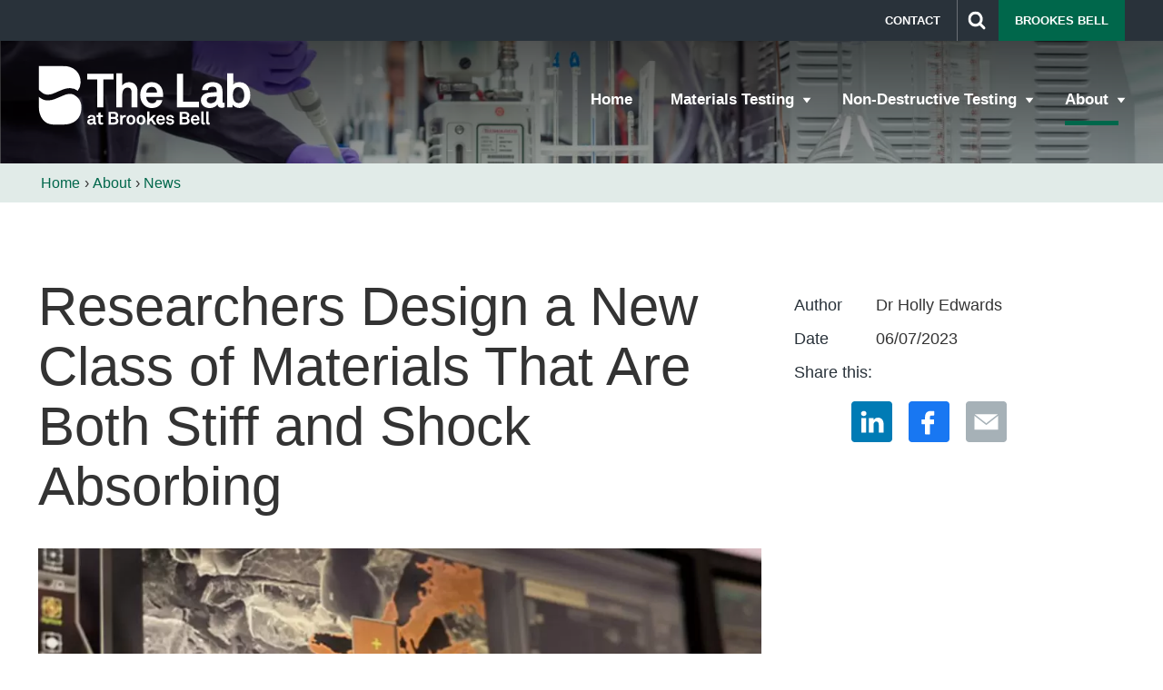

--- FILE ---
content_type: text/html; charset=utf-8
request_url: https://thelab.brookesbell.com/about/news/researchers-design-a-new-class-of-materials-that-are-both-stiff-and-shock-absorbing-158664/
body_size: 8788
content:
<!DOCTYPE html> <html lang="en"> <head prefix="og: http://ogp.me/ns#"> <meta charset="utf-8"> <!-- Designed & Developed by Liquid Light (https://www.liquidlight.co.uk) This website is powered by TYPO3 - inspiring people to share! TYPO3 is a free open source Content Management Framework initially created by Kasper Skaarhoj and licensed under GNU/GPL. TYPO3 is copyright 1998-2026 of Kasper Skaarhoj. Extensions are copyright of their respective owners. Information and contribution at https://typo3.org/ --> <base href="https://thelab.brookesbell.com"> <link rel="shortcut icon" href="/assets/brookesbell-thelab/img/favicon.ico" type="image/x-icon"><link rel="apple-touch-icon" href="/assets/brookesbell-thelab/img/favicon_180.png"> <title>Researchers Design a New Class of Materials That Are Both Stiff and Shock Absorbing - The Lab - Brookes Bell</title> <meta name="generator" content="TYPO3 CMS" />
<meta name="viewport" content="width=device-width, initial-scale=1" />
<meta name="description" content="A team of researchers from the University of Amsterdam has discovered a way to create a new class of materials that are stiff, but also good at absorbing vib..." />
<meta property="og:site_name" content="The Lab - Brookes Bell" />
<meta property="og:url" content="https://thelab.brookesbell.com/about/news/researchers-design-a-new-class-of-materials-that-are-both-stiff-and-shock-absorbing-158664/" />
<meta property="og:type" content="article" />
<meta property="og:title" content="Researchers Design a New Class of Materials That Are Both Stiff and Shock Absorbing" />
<meta property="og:description" content="A team of researchers from the University of Amsterdam has discovered a way to create a new class of materials that are stiff, but also good at absorbing vib..." />
<meta name="twitter:title" content="Researchers Design a New Class of Materials That Are Both Stiff and Shock Absorbing" />
<meta name="twitter:description" content="A team of researchers from the University of Amsterdam has discovered a way to create a new class of materials that are stiff, but also good at absorbing vib..." />
<meta name="twitter:card" content="summary_large_image" />
<meta name="twitter:dnt" content="on" />
<meta name="twitter:url" content="https://thelab.brookesbell.com/about/news/researchers-design-a-new-class-of-materials-that-are-both-stiff-and-shock-absorbing-158664/" />
<meta name="theme-color" content="#FFFFFF" /> <link rel="stylesheet" type="text/css" href="/typo3temp/assets/compressed/merged-7c9c17167a0eac972483b2ae832cafe7-88ae7147b28f0e12c2b3dda7baa27b0d.css?1763552753" media="screen">
<link rel="stylesheet" type="text/css" href="/typo3temp/assets/compressed/merged-7da8be9fa1c9c68a5024d2c9620d3371-fa65cbc80c855e3b250ce39f1eaee222.css?1730198292" media="print">
  <script type="text/javascript">
/*<![CDATA[*/
/*TS_inlineJS*/

document.documentElement.className+=' hasJs';(function(w,d){w.errorQ=[];w.onerror=function(m,f,l){errorQ.push({m:m,f:f,l:l});return true}})(window,document);(function(w,d,u){w.readyQ=[];w.bindReadyQ=[];function p(x,y){if(x=="ready"){w.bindReadyQ.push(y);}else{w.readyQ.push(x);}};var a={ready:p,bind:p};w.$=w.jQuery=function(f){if(f===d||f===u){return a}else{p(f)}}})(window,document);function onRecaptchaSubmit() { document.querySelectorAll('[data-callback="onRecaptchaSubmit"]')[0].form.submit(); return false; }


/*]]>*/
</script>
 <link rel="manifest" href="https://thelab.brookesbell.com/manifest.webmanifest">

<link rel="alternate" type="application/rss+xml" title="News (RSS 2.0)" href="https://thelab.brookesbell.com/about/news/rss/">
<link rel="alternate" type="application/rss+xml" title="Team (RSS 2.0)" href="https://thelab.brookesbell.com/about/team/rss/">
<script>if(navigator.serviceWorker)navigator.serviceWorker.register('/sw.js', {scope:'/'})</script><link rel="search" type="application/opensearchdescription+xml" title="The Lab - Brookes Bell" href="https://thelab.brookesbell.com/open-search/"><script>if(localStorage['EXT:CustomFonts'] && localStorage['EXT:CustomFonts'] === 'Loaded') {document.documentElement.className += ' fontsLoaded';}</script><script src="https://www.google.com/recaptcha/api.js?onload=reCaptchaOnLoadCallback&amp;render=explicit" async defer></script>
<script>
var reCaptchaOnLoadCallback = function() {
	$('form[data-reCaptcha=true]').each(function() {
		$('button:last, input[type="submit"]:last', this).before('<div id="reCaptcha"></div>');
		var reCaptcha = grecaptcha.render('reCaptcha', {
			'sitekey': '',
			'size': 'normal',
			'callback': 'reCaptchaSubmitCallback'
		});
		$(this).submit(function() {
			if(grecaptcha.getResponse() == '') {
				$('#reCaptcha').removeClass('required').width();
				$('#reCaptcha').addClass('required');
				return false;
			}
		});
	});
}
var reCaptchaSubmitCallback = function(token) {
	$(this).parent('form').submit();
}
</script><link rel="dns-prefetch" href="https://www.googletagmanager.com">
<link rel="preconnect" crossorigin href="https://www.googletagmanager.com"><script>window.dataLayer = window.dataLayer || [];
function gtag(){dataLayer.push(arguments);}
gtag('consent', 'default', {'ad_storage': 'denied','ad_user_data': 'denied','ad_personalization': 'denied','analytics_storage': 'denied','functionality_storage': 'denied','personalization_storage': 'denied','security_storage': 'granted'});</script><script>(function(w,d,s,l,i){w[l]=w[l]||[];w[l].push({'gtm.start':
new Date().getTime(),event:'gtm.js'});var f=d.getElementsByTagName(s)[0],
j=d.createElement(s),dl=l!='dataLayer'?'&l='+l:'';j.async=true;j.src=
'https://www.googletagmanager.com/gtm.js?id='+i+dl;f.parentNode.insertBefore(j,f);
})(window,document,'script','dataLayer','GTM-TRV4C9C');</script>
 <link rel="canonical" href="https://thelab.brookesbell.com/about/news/researchers-design-a-new-class-of-materials-that-are-both-stiff-and-shock-absorbing-158664/">
</head> <body itemscope itemtype="http://schema.org/WebPage" class="pageNewsSingle ">  <noscript><iframe src="https://www.googletagmanager.com/ns.html?id=GTM-TRV4C9C" height="0" width="0" style="display:none;visibility:hidden"></iframe></noscript> <div class="page"> <header><div class="banner"><picture><source srcset="/fileadmin/_processed_/6/7/csm_Banner-04_8e2d714323.png" media="(min-width: 640px)"><source srcset="/fileadmin/_processed_/6/7/csm_Banner-04_b8dd941b41.png" media="(max-width: 640px)"><img src="/fileadmin/_processed_/6/7/csm_Banner-04_b8dd941b41.png" alt=""></picture></div><div class="container"><div class="headWrapper"><div class="logo"><div class="wrapper"><a href="https://thelab.brookesbell.com/" title="The Lab - Brookes Bell -"><img src="/assets/brookesbell-thelab/img/logo_print.png" width="150" height="42" alt="The Lab - Brookes Bell" title="The Lab - Brookes Bell"></a></div></div><nav class="mobileNavigation"><ul><li class="menu" data-target=".navigationWrapper"><span>Menu</span></li></ul></nav><div class="navigationWrapper"><div class="upperNavigation"><nav class="headerNavigation"><ul class="navigation horizontal" role="list"><li class="last"><a href="/contact/" title="Contact"><span>Contact</span></a></li></ul></nav><div id="search"><form action="/search/" method="get" itemprop="potentialAction" itemscope itemtype="https://schema.org/SearchAction"><fieldset><legend>Site search</legend><label><span>Search keyword(s): </span><input name="query" placeholder="" itemprop="query-input" type="text" size="20" autocomplete="off" aria-label="Search keyword(s)" ></label><button class="search" title="Search"><span>Search</span></button></fieldset></form></div><nav class="ctaNavigation"><ul class="navigation horizontal" role="list"><li class="last"><a href="https://www.brookesbell.com/" title="Brookes Bell" rel="noopener"><span>Brookes Bell</span></a></li></ul></nav></div><nav class="primaryNavigation"><div class="wrapper"><ul class="navigation horizontal" role="list"><li class="pageHome"><a href="/" title="Home" accesskey="h"><span>Home</span></a></li><li class="hasChildren "><a href="/materials-testing/" title="Materials Testing"><span>Materials Testing</span></a><ul class="subNav"><li class=""><a href="/materials-testing/failure-investigation-including-weld-failures/" title="Failure Investigation including Weld Failures"><span>Failure Investigation including Weld Failures</span></a></li><li class=""><a href="/materials-testing/metallurgy-investigations/" title="Metallurgy Investigations"><span>Metallurgy Investigations</span></a></li><li class=""><a href="/materials-testing/non-metallic-investigations/" title="Non-Metallic Investigations"><span>Non-Metallic Investigations</span></a></li><li class=""><a href="/materials-testing/paint-and-coatings-analysis/" title="Paint and Coatings Analysis"><span>Paint and Coatings Analysis</span></a></li><li class=""><a href="/materials-testing/sample-handling-preparation-and-sectioning/" title="Sample Handling, Preparation and Sectioning"><span>Sample Handling, Preparation and Sectioning</span></a></li><li class=""><a href="/materials-testing/secure-and-professional-storage/" title="Secure and Professional Storage"><span>Secure and Professional Storage</span></a></li><li class=""><a href="/materials-testing/portable-material-testing/" title="Portable Material Testing"><span>Portable Material Testing</span></a></li><li class=""><a href="/materials-testing/mechanical-testing/" title="Mechanical Testing"><span>Mechanical Testing</span></a></li><li class=""><a href="/materials-testing/advanced-digital-microscopy/" title="Advanced Digital Microscopy"><span>Advanced Digital Microscopy</span></a></li><li class=""><a href="/materials-testing/scanning-electron-microscopy-sem/" title="Scanning Electron Microscopy (SEM)"><span>Scanning Electron Microscopy (SEM)</span></a></li><li class=""><a href="/materials-testing/third-party-review-services-and-witnessed-independent-analysis/" title="Third Party Review Services and Witnessed Independent Analysis"><span>Third Party Review Services and Witnessed Independent Analysis</span></a></li><li class=""><a href="/materials-testing/differential-scanning-calorimetry/" title="Differential Scanning Calorimetry"><span>Differential Scanning Calorimetry</span></a></li></ul></li><li class="hasChildren "><a href="/non-destructive-testing/" title="Non-Destructive Testing"><span>Non-Destructive Testing</span></a><ul class="subNav"><li class=""><a href="/non-destructive-testing/weld-inspection-services/" title="Weld Inspection Services"><span>Weld Inspection Services</span></a></li><li class=""><a href="/non-destructive-testing/heat-exchanger-inspections/" title="Heat Exchanger Inspections"><span>Heat Exchanger Inspections</span></a></li><li class=""><a href="/non-destructive-testing/surface-inspection-pitting/" title="Surface Inspection &amp; Pitting"><span>Surface Inspection &amp; Pitting</span></a></li><li class=""><a href="/non-destructive-testing/full-corrosion-assessment-cmap/" title="Full Corrosion Assessment - CMAP"><span>Full Corrosion Assessment - CMAP</span></a></li></ul></li><li class="active hasChildren "><a href="/about/" title="About" class="active"><span>About</span></a><ul class="subNav"><li class=""><a href="/about/why-use-the-lab/" title="Why use the Lab?"><span>Why use the Lab?</span></a></li><li class=""><a href="/about/team/" title="Team"><span>Team</span></a></li><li class=""><a href="/about/virtual-tour/" title="Virtual Tour"><span>Virtual Tour</span></a></li><li class=""><a href="/about/partnerships-acquisitions/" title="Partnerships &amp; Acquisitions"><span>Partnerships &amp; Acquisitions</span></a></li><li class=""><a href="/about/about-brookes-bell/" title="About Brookes Bell"><span>About Brookes Bell</span></a></li><li class="active "><a href="/about/news/" title="News" class="active"><span>News</span></a></li></ul></li></ul></div></nav></div></div></div><div id="breadcrumb"><div class="wrapper"><ol itemprop="breadcrumb" itemscope itemtype="http://schema.org/BreadcrumbList"><li itemprop="itemListElement" itemscope itemtype="http://schema.org/ListItem"><a href="/" itemprop="item"><span itemprop="name">Home</span></a><meta itemprop="position" content="1"></li><li itemprop="itemListElement" itemscope itemtype="http://schema.org/ListItem"><a href="/about/" itemprop="item"><span itemprop="name">About</span></a><meta itemprop="position" content="2"></li><li itemprop="itemListElement" itemscope itemtype="http://schema.org/ListItem"><a href="/about/news/" itemprop="item"><span itemprop="name">News</span></a><meta itemprop="position" content="3"></li></ol></div></div></header> <main> <div class="container"> <div class="pageLayout oneColumnPage"> <div class="wrapper"> <div class="pageRow header"> <div class="wrapper"></div> </div> <div class="pageRow content"> <div class="wrapper"> <div class="pageColumn primary"> <div class="wrapper"><!--TYPO3SEARCH_begin--> <div class="tx-llcatalog-pi">
		<div class="news single ">

	<div class="layout twoColumn seventyThirty">
		<div class="wrapper">

			<div class="column one">
				<div class="wrapper">

					<!--TYPO3SEARCH_end-->
					<h1>Researchers Design a New Class of Materials That Are Both Stiff and Shock Absorbing</h1>
					<!--TYPO3SEARCH_begin-->

					<div class="photo">
												<div class="images"><span class="image"><img src="/fileadmin/_processed_/0/0/csm_thumb_materials_3f1f9e4f0c.jpg" width="1000" height="500"  loading="lazy"  alt="Researchers Design a New Class of Materials That Are Both Stiff and Shock Absorbing" ></span></div>
						
						
					</div>

					<div class="description"><p>A team of researchers from the University of Amsterdam has discovered a way to create a new class of materials that are stiff, but also good at absorbing vibrations - two characteristics which are normally mutually exclusive.</p>
<p>Traditionally, a material could be stiff and unable to absorb vibrations well, or it could absorb vibrations well, but couldn’t be stiff. In other words, <em>it couldn’t possess both characteristics simultaneously. </em></p>
<p>So, how have they done it? How was the team able to create a material that possesses two previously contradictory characteristics?</p>
<p>The team responsible for the breakthrough has published a paper outlining their findings; <em>Buckling Metamaterials for Extreme Vibration Damping. </em></p>
<p>The lead author of the paper, David Dykstra, explains the team’s discovery:</p>
<p>“We discovered that the trick was to use materials that buckle, like thin metal sheets. When put together in a clever way, constructions made out of such buckled sheets become great absorbers of vibrations - but at the same time, they preserve a lot of the stiffness of the material they are made out of. Moreover, the sheets do not need to be very thick, and so the material can be kept relatively light”.</p>
<p>These new lab-made materials have been named ‘metamaterials’ and are expected to have a very wide range of applications. These range from the scale of metres (e.g. in automotive, aerospace, and civil engineering applications), through to microscale applications such as in microscopy or nanolithography.</p>
<p></p>
<h2>The Lab: the home of materials testing expertise</h2>
<p>You may not have a material that’s as advanced as the ‘metamaterials’ identified above, but if you require material identification, testing or forensic analysis, you’re in the right place.</p>
<p>From our high-end laboratory in the North West of England we are able to assist with a broad range of material testing services. These include (but are not limited to):</p><ul> 	<li>Sample handling, preparation and sectioning.</li> 	<li>Preventative and reactive metallurgy investigation.</li> 	<li>Forensic engineering, failure investigation and root cause analysis.</li> 	<li>Chemical and mechanical material identification and hardness testing.</li> </ul><p>We just aren't just confined to our laboratory, however! We are also able to offer a range of on-site inspection and testing services.</p>
<p></p>
<h2><a href="https://thelab.brookesbell.com/contact/" target="_blank" rel="noopener">Speak to The Lab</a> about your materials testing requirements today</h2>
<p><strong>For more materials science, materials testing and inspection news and insights, explore </strong><a href="https://thelab.brookesbell.com/about/news/" target="_blank" rel="noopener"><strong>The Lab’s News and Knowledge Hub</strong></a><strong>…</strong></p>
<p><a href="https://thelab.brookesbell.com/about/news/is-it-possible-to-create-carbon-neutral-steel-158630/" target="_blank" rel="noopener"><strong>Is It Possible to Create Carbon-Neutral Steel?</strong></a><strong> | </strong><a href="https://thelab.brookesbell.com/about/news/new-3d-printing-technique-developed-to-print-one-of-the-worlds-toughest-steels-158447/" target="_blank" rel="noopener"><strong>New 3D Printing Technique Developed to Print One of the World’s Toughest Steels</strong></a><strong> | </strong><a href="https://thelab.brookesbell.com/about/news/researchers-discover-the-worlds-toughest-material-158239/" target="_blank" rel="noopener"><strong>Researchers Discover the World’s Toughest Material</strong></a></p></div>
					<div class="content"></div>

					

					

					

					

					

					

					

					

					

					

					
				</div>
			</div>

			<div class="column two">
				<div class="wrapper">

					

					<dl>
												<dt>Author</dt>
						<dd>Dr Holly Edwards</dd>
						
												<dt>Date</dt>
						<dd>06/07/2023</dd>
						
						
						
						
					</dl>

					<!--TYPO3SEARCH_end-->
					<div class="social sharePageWidgetLinks">
						<p>Share this:</p>
						<ul class="social">
							<li>
								<a href="https://twitter.com/intent/tweet?text=Researchers%20Design%20a%20New%20Class%20of%20Materials%20That%20Are%20Both%20Stiff%20and%20Shock%20Absorbing+-+https%3A%2F%2Fthelab.brookesbell.com%2Fabout%2Fnews%2Fresearchers-design-a-new-class-of-materials-that-are-both-stiff-and-shock-absorbing-158664%2F" class="socialShare jsSocialShare socialShareTwitter">
									<span>Tweet</span>
								</a>
							</li>
							<li>
								<a href="https://www.linkedin.com/shareArticle?url=https%3A%2F%2Fthelab.brookesbell.com%2Fabout%2Fnews%2Fresearchers-design-a-new-class-of-materials-that-are-both-stiff-and-shock-absorbing-158664%2F&amp;title=Researchers%20Design%20a%20New%20Class%20of%20Materials%20That%20Are%20Both%20Stiff%20and%20Shock%20Absorbing" class="socialShare socialShareLinkedIn jsSocialShare">
									<span>Share on LinkedIn</span>
								</a>
							</li>
							<li>
								<a href="https://www.facebook.com/sharer/sharer.php?u=https%3A%2F%2Fthelab.brookesbell.com%2Fabout%2Fnews%2Fresearchers-design-a-new-class-of-materials-that-are-both-stiff-and-shock-absorbing-158664%2F" class="socialShare jsSocialShare socialShareFacebook">
									<span>Share on Facebook</span>
								</a>
							</li>
							<li>
								<a href="mailto:?subject=Researchers%20Design%20a%20New%20Class%20of%20Materials%20That%20Are%20Both%20Stiff%20and%20Shock%20Absorbing&amp;body=Researchers%20Design%20a%20New%20Class%20of%20Materials%20That%20Are%20Both%20Stiff%20and%20Shock%20Absorbing%20-%20https%3A%2F%2Fthelab.brookesbell.com%2Fabout%2Fnews%2Fresearchers-design-a-new-class-of-materials-that-are-both-stiff-and-shock-absorbing-158664%2F" class="socialShare socialShareEmail">
									<span>Forward to a friend</span>
								</a>
							</li>
						</ul>
					</div>
					<!--TYPO3SEARCH_begin-->

					

				</div>
			</div>

		</div>
	</div>

	


</div>
	</div>
	 <!--TYPO3SEARCH_end--></div> </div> </div> </div> <div class="pageRow footer"> <div class="wrapper"><div class="box breakout"><div class="wrapper highlight"></div></div></div> </div> </div> </div> </div> </main> <footer><div class="container"><div class="footerDetails"><div class="logo"><div class="wrapper"><a href="https://thelab.brookesbell.com/" title="The Lab - Brookes Bell -"><img src="/assets/brookesbell-thelab/img/logo_print.png" width="150" height="42" alt="The Lab - Brookes Bell" title="The Lab - Brookes Bell"></a></div></div> <p>The Lab is part of Brookes Bell, which is the trading name of Brookes Bell LLP, incorporated in England as a limited liability partnership No. OC312225. Registered office: Walker House, Exchange Flags, Liverpool, L2 3YL.</p></div><div class="footerNavigationWrapper"><nav class="footerNavigation"><ul class="navigation horizontal" role="list"><li class="first"><a href="/terms-and-conditions/" title="Terms &amp; Conditions" accesskey="m"><span>Terms &amp; Conditions</span></a></li><li><a href="/cookie-privacy-policy/" title="Cookies &amp; Privacy Policy" accesskey="p"><span>Cookies &amp; Privacy Policy</span></a></li><li><a href="/accessibility-policy/" title="Accessibility Policy" accesskey="i"><span>Accessibility Policy</span></a></li><li><a href="/sitemap/" title="Sitemap" accesskey="x"><span>Sitemap</span></a></li><li class="last"><a href="/search/" title="Search"><span>Search</span></a></li></ul></nav></div><div class="social"><ul></ul></div><div class="credits"><div id="copyright"><div class="wrapper">&copy; 2026 The Lab - Brookes Bell</div></div><div id="credits"><div class="wrapper"><a href="https://www.liquidlight.co.uk" target="_blank" rel="noopener">Web design agency</a> - Liquid Light</div></div></div></div></footer> </div> <div class="userConnectionStatus"><div class="wrapper">You are currently offline. Some pages or content may fail to load.</div></div> <div id="cookieman-modal" data-cookieman-showonce="1" data-cookieman-settings="{&quot;groups&quot;:{&quot;mandatory&quot;:{&quot;preselected&quot;:true,&quot;disabled&quot;:true,&quot;trackingObjects&quot;:[&quot;CookieConsent&quot;,&quot;fe_typo_user&quot;]},&quot;advertisement&quot;:{&quot;trackingObjects&quot;:[&quot;GoogleTagManager&quot;,&quot;GoogleAnalytics&quot;]}},&quot;trackingObjects&quot;:{&quot;CookieConsent&quot;:{&quot;show&quot;:{&quot;CookieConsent&quot;:{&quot;duration&quot;:&quot;1&quot;,&quot;durationUnit&quot;:&quot;year&quot;,&quot;type&quot;:&quot;cookie_http+html&quot;,&quot;provider&quot;:&quot;Website&quot;}}},&quot;fe_typo_user&quot;:{&quot;show&quot;:{&quot;fe_typo_user&quot;:{&quot;duration&quot;:&quot;&quot;,&quot;durationUnit&quot;:&quot;session&quot;,&quot;type&quot;:&quot;cookie_http&quot;,&quot;provider&quot;:&quot;Website&quot;}}},&quot;GoogleTagManager&quot;:{&quot;inject&quot;:&quot;\u003Cscript type=\&quot;text\/javascript\&quot;\u003E\n\tgtag(&#039;consent&#039;, &#039;update&#039;, {&#039;ad_storage&#039;: &#039;granted&#039;,&#039;ad_user_data&#039;: &#039;granted&#039;,&#039;ad_personalization&#039;: &#039;granted&#039;,&#039;analytics_storage&#039;: &#039;granted&#039;,&#039;functionality_storage&#039;: &#039;granted&#039;,&#039;personalization_storage&#039;: &#039;granted&#039;});\n\u003C\/script\u003E&quot;,&quot;show&quot;:{&quot;_dc_gtm_--property-id--&quot;:{&quot;duration&quot;:&quot;1&quot;,&quot;durationUnit&quot;:&quot;minute&quot;,&quot;type&quot;:&quot;cookie_http+html&quot;,&quot;provider&quot;:&quot;Google&quot;,&quot;htmlCookieRemovalPattern&quot;:&quot;^_dc_gtm_UA\\-\\d+\\-\\d+$&quot;}}},&quot;GoogleAnalytics&quot;:{&quot;show&quot;:{&quot;DSID&quot;:{&quot;duration&quot;:&quot;2&quot;,&quot;durationUnit&quot;:&quot;weeks&quot;,&quot;type&quot;:&quot;cookie_http+html&quot;,&quot;provider&quot;:&quot;Google&quot;},&quot;test_cookie&quot;:{&quot;duration&quot;:&quot;15&quot;,&quot;durationUnit&quot;:&quot;minutes&quot;,&quot;type&quot;:&quot;cookie_http+html&quot;,&quot;provider&quot;:&quot;Google&quot;},&quot;IDE&quot;:{&quot;duration&quot;:&quot;24&quot;,&quot;durationUnit&quot;:&quot;months&quot;,&quot;type&quot;:&quot;cookie_http+html&quot;,&quot;provider&quot;:&quot;Google&quot;},&quot;FPLC&quot;:{&quot;duration&quot;:&quot;20&quot;,&quot;durationUnit&quot;:&quot;hours&quot;,&quot;type&quot;:&quot;cookie_http+html&quot;,&quot;provider&quot;:&quot;Google&quot;},&quot;FPID&quot;:{&quot;duration&quot;:&quot;2&quot;,&quot;durationUnit&quot;:&quot;years&quot;,&quot;type&quot;:&quot;cookie_http+html&quot;,&quot;provider&quot;:&quot;Google&quot;},&quot;GA_OPT_OUT&quot;:{&quot;duration&quot;:&quot;7&quot;,&quot;durationUnit&quot;:&quot;years&quot;,&quot;type&quot;:&quot;cookie_http+html&quot;,&quot;provider&quot;:&quot;Google&quot;},&quot;__utma&quot;:{&quot;duration&quot;:&quot;2&quot;,&quot;durationUnit&quot;:&quot;years&quot;,&quot;type&quot;:&quot;cookie_http+html&quot;,&quot;provider&quot;:&quot;Google&quot;},&quot;__utmb&quot;:{&quot;duration&quot;:&quot;30&quot;,&quot;durationUnit&quot;:&quot;minutes&quot;,&quot;type&quot;:&quot;cookie_http+html&quot;,&quot;provider&quot;:&quot;Google&quot;},&quot;__utmc&quot;:{&quot;duration&quot;:&quot;&quot;,&quot;durationUnit&quot;:&quot;session&quot;,&quot;type&quot;:&quot;cookie_http+html&quot;,&quot;provider&quot;:&quot;Google&quot;},&quot;__utmt&quot;:{&quot;duration&quot;:&quot;10&quot;,&quot;durationUnit&quot;:&quot;minutes&quot;,&quot;type&quot;:&quot;cookie_http+html&quot;,&quot;provider&quot;:&quot;Google&quot;},&quot;__utmz&quot;:{&quot;duration&quot;:&quot;6&quot;,&quot;durationUnit&quot;:&quot;months&quot;,&quot;type&quot;:&quot;cookie_http+html&quot;,&quot;provider&quot;:&quot;Google&quot;},&quot;__utmv&quot;:{&quot;duration&quot;:&quot;2&quot;,&quot;durationUnit&quot;:&quot;years&quot;,&quot;type&quot;:&quot;cookie_http+html&quot;,&quot;provider&quot;:&quot;Google&quot;},&quot;_ga&quot;:{&quot;duration&quot;:&quot;2&quot;,&quot;durationUnit&quot;:&quot;years&quot;,&quot;type&quot;:&quot;cookie_http+html&quot;,&quot;provider&quot;:&quot;Google&quot;},&quot;_gat&quot;:{&quot;duration&quot;:&quot;1&quot;,&quot;durationUnit&quot;:&quot;minute&quot;,&quot;type&quot;:&quot;cookie_http+html&quot;,&quot;provider&quot;:&quot;Google&quot;},&quot;_gat_--custom-name--&quot;:{&quot;duration&quot;:&quot;1&quot;,&quot;durationUnit&quot;:&quot;minute&quot;,&quot;type&quot;:&quot;cookie_http+html&quot;,&quot;provider&quot;:&quot;Google&quot;},&quot;_gid&quot;:{&quot;duration&quot;:&quot;24&quot;,&quot;durationUnit&quot;:&quot;hours&quot;,&quot;type&quot;:&quot;cookie_http+html&quot;,&quot;provider&quot;:&quot;Google&quot;},&quot;_ga_--container-id--&quot;:{&quot;duration&quot;:&quot;2&quot;,&quot;durationUnit&quot;:&quot;years&quot;,&quot;type&quot;:&quot;cookie_http+html&quot;,&quot;provider&quot;:&quot;Google&quot;,&quot;htmlCookieRemovalPattern&quot;:&quot;^_ga_&quot;},&quot;_dc_gtm_--property-id--&quot;:{&quot;duration&quot;:&quot;1&quot;,&quot;durationUnit&quot;:&quot;minute&quot;,&quot;type&quot;:&quot;cookie_http+html&quot;,&quot;provider&quot;:&quot;Google&quot;,&quot;htmlCookieRemovalPattern&quot;:&quot;^_dc_gtm_UA\\-\\d+\\-\\d+$&quot;},&quot;_gaexp&quot;:{&quot;duration&quot;:&quot;93&quot;,&quot;durationUnit&quot;:&quot;days&quot;,&quot;type&quot;:&quot;cookie_http+html&quot;,&quot;provider&quot;:&quot;Google&quot;},&quot;_gaexp_rc&quot;:{&quot;duration&quot;:&quot;10&quot;,&quot;durationUnit&quot;:&quot;seconds&quot;,&quot;type&quot;:&quot;cookie_http+html&quot;,&quot;provider&quot;:&quot;Google&quot;},&quot;_opt_awcid&quot;:{&quot;duration&quot;:&quot;24&quot;,&quot;durationUnit&quot;:&quot;hours&quot;,&quot;type&quot;:&quot;cookie_http+html&quot;,&quot;provider&quot;:&quot;Google&quot;},&quot;_opt_awmid&quot;:{&quot;duration&quot;:&quot;24&quot;,&quot;durationUnit&quot;:&quot;hours&quot;,&quot;type&quot;:&quot;cookie_http+html&quot;,&quot;provider&quot;:&quot;Google&quot;},&quot;_opt_awgid&quot;:{&quot;duration&quot;:&quot;24&quot;,&quot;durationUnit&quot;:&quot;hours&quot;,&quot;type&quot;:&quot;cookie_http+html&quot;,&quot;provider&quot;:&quot;Google&quot;},&quot;_opt_awkid&quot;:{&quot;duration&quot;:&quot;24&quot;,&quot;durationUnit&quot;:&quot;hours&quot;,&quot;type&quot;:&quot;cookie_http+html&quot;,&quot;provider&quot;:&quot;Google&quot;},&quot;_opt_utmc&quot;:{&quot;duration&quot;:&quot;24&quot;,&quot;durationUnit&quot;:&quot;hours&quot;,&quot;type&quot;:&quot;cookie_http+html&quot;,&quot;provider&quot;:&quot;Google&quot;},&quot;_gac_--property-id--&quot;:{&quot;duration&quot;:&quot;90&quot;,&quot;durationUnit&quot;:&quot;days&quot;,&quot;type&quot;:&quot;cookie_http+html&quot;,&quot;provider&quot;:&quot;Google&quot;,&quot;htmlCookieRemovalPattern&quot;:&quot;^_gac_&quot;},&quot;AMP_TOKEN&quot;:{&quot;duration&quot;:&quot;1&quot;,&quot;durationUnit&quot;:&quot;year&quot;,&quot;type&quot;:&quot;cookie_http+html&quot;,&quot;provider&quot;:&quot;Google&quot;}}}}}" class="modal fade" tabindex="-1" role="dialog" ><div class="modal-dialog" role="document"><div class="modal-content"><div class="modal-body"><h2>Consent Required</h2><p>To optimise and continuously improve our website for you, we use cookies. You can accept all cookies or choose only specific ones. You can change these settings at any time.</p><form data-cookieman-form data-cookieman-dnt-enabled="You already opted out of user tracking via your &lt;a target=&quot;_blank&quot; rel=&quot;noopener&quot; href=&quot;https://en.wikipedia.org/wiki/Do_Not_Track&quot;&gt;browser&#039;s Do-not-track function&lt;/a&gt;. We accept that. You can affect this via your browser&#039;s settings."><div class="toggle"><details><summary> Mandatory </summary><div class="checkbox-inline"><label><input name="mandatory" value="1" type="checkbox" checked="checked" disabled="disabled"> Essential </label></div><p> These cookies are needed for a smooth operation of our website. </p><div class="table-responsive"><table class="table table-hover table-condensed"><thead><tr><th>Name</th><th>Purpose</th><th>Lifetime</th><th>Type</th><th>Provider</th></tr></thead><tbody><tr><td> CookieConsent </td><td> Saves your consent to using cookies. </td><td> 1 year </td><td> HTML </td><td> Website </td></tr><tr><td> fe_typo_user </td><td> Assigns your browser to a session on the server. </td><td> session </td><td> HTTP </td><td> Website </td></tr></tbody></table></div></details></div><div class="toggle"><details><summary> Advertisement </summary><div class="checkbox-inline"><label><input name="advertisement" value="1" type="checkbox" > Accept </label></div><p></p><div class="table-responsive"><table class="table table-hover table-condensed"><thead><tr><th>Name</th><th>Purpose</th><th>Lifetime</th><th>Type</th><th>Provider</th></tr></thead><tbody><tr><td> _dc_gtm_--property-id-- </td><td> Used by DoubleClick (Google Tag Manager) to help identify the visitors by either age, gender or interests. </td><td> 1 minute </td><td> HTML </td><td> Google </td></tr><tr><td> DSID </td><td> Google: Security, Functionality, Advertising for AdSense, Campaign Manager, Google Ad Manager, Google Analytics, Display + Video 360, Search Ads 360 </td><td> 2 weeks </td><td> HTML </td><td> Google </td></tr><tr><td> test_cookie </td><td> Google: Functionality for AdSense, Campaign Manager, Google Ad Manager, Google Analytics, Display + Video 360, Search Ads 360 </td><td> 15 minutes </td><td> HTML </td><td> Google </td></tr><tr><td> IDE </td><td> Google: Advertising for Campaign Manager, Display + Video 360, Google Ad Manager, Google Analytics, Search Ads 360 </td><td> 24 months </td><td> HTML </td><td> Google </td></tr><tr><td> FPLC </td><td> Google: Analytics for Google Analytics </td><td> 20 hours </td><td> HTML </td><td> Google </td></tr><tr><td> FPID </td><td> Google: Analytics for Google Analytics </td><td> 2 years </td><td> HTML </td><td> Google </td></tr><tr><td> GA_OPT_OUT </td><td> Google: Functionality for Google Analytics </td><td> 7 years </td><td> HTML </td><td> Google </td></tr><tr><td> __utma </td><td> Google: Analytics for Google Analytics </td><td> 2 years </td><td> HTML </td><td> Google </td></tr><tr><td> __utmb </td><td> Google: Analytics for Google Analytics </td><td> 30 minutes </td><td> HTML </td><td> Google </td></tr><tr><td> __utmc </td><td> Google: Analytics for Google Analytics </td><td> session </td><td> HTML </td><td> Google </td></tr><tr><td> __utmt </td><td> Google: Analytics for Google Analytics </td><td> 10 minutes </td><td> HTML </td><td> Google </td></tr><tr><td> __utmz </td><td> Google: Analytics for Google Analytics </td><td> 6 months </td><td> HTML </td><td> Google </td></tr><tr><td> __utmv </td><td> Google: Analytics for Google Analytics </td><td> 2 years </td><td> HTML </td><td> Google </td></tr><tr><td> _ga </td><td> Used to distinguish users. </td><td> 2 years </td><td> HTML </td><td> Google </td></tr><tr><td> _gat </td><td> Used to throttle request rate. </td><td> 1 minute </td><td> HTML </td><td> Google </td></tr><tr><td> _gat_--custom-name-- </td><td> Google: Analytics for Google Analytics </td><td> 1 minute </td><td> HTML </td><td> Google </td></tr><tr><td> _gid </td><td> Used to distinguish users. </td><td> 24 hours </td><td> HTML </td><td> Google </td></tr><tr><td> _ga_--container-id-- </td><td> Persists session state. </td><td> 2 years </td><td> HTML </td><td> Google </td></tr><tr><td> _gaexp </td><td> Google: Analytics for Google Analytics, Optimize </td><td> 93 days </td><td> HTML </td><td> Google </td></tr><tr><td> _gaexp_rc </td><td> Google: Analytics for Google Analytics, Optimize </td><td> 10 seconds </td><td> HTML </td><td> Google </td></tr><tr><td> _opt_awcid </td><td> Google: Analytics for Google Analytics, Optimize </td><td> 24 hours </td><td> HTML </td><td> Google </td></tr><tr><td> _opt_awmid </td><td> Google: Analytics for Google Analytics, Optimize </td><td> 24 hours </td><td> HTML </td><td> Google </td></tr><tr><td> _opt_awgid </td><td> Google: Analytics for Google Analytics, Optimize </td><td> 24 hours </td><td> HTML </td><td> Google </td></tr><tr><td> _opt_awkid </td><td> Google: Analytics for Google Analytics, Optimize </td><td> 24 hours </td><td> HTML </td><td> Google </td></tr><tr><td> _opt_utmc </td><td> Google: Analytics for Google Analytics, Optimize </td><td> 24 hours </td><td> HTML </td><td> Google </td></tr><tr><td> _gac_--property-id-- </td><td> Contains campaign related information for the user. If you have linked your Google Analytics and Google Ads accounts, Google Ads website conversion tags will read this cookie unless you opt-out. </td><td> 90 days </td><td> HTML </td><td> Google </td></tr><tr><td> AMP_TOKEN </td><td> Contains a token that can be used to retrieve a Client ID from AMP Client ID service. Other possible values indicate opt-out, request in progress or an error retrieving a Client ID from AMP Client ID service. </td><td> 1 year </td><td> HTML </td><td> Google </td></tr></tbody></table></div></details></div></form><div class="controlButtons"><button data-cookieman-save class="buttonAlt"> Save </button><div class="acceptReject"><button data-cookieman-accept-none data-cookieman-save class="buttonAlt"> Reject all </button><button data-cookieman-accept-all data-cookieman-save class="button"> Accept all </button></div></div><div class="clearfix"></div></div></div></div></div> <script src="/typo3temp/assets/compressed/merged-a0ec1c864eff59e3fb4b266fb21074e0-caaa41d404be2bf38af0f7fb3b9e0b35.js?1763552302" type="text/javascript"></script>
<script src="https://www.google.com/recaptcha/api.js?hl=" type="text/javascript"></script>
<script src="/typo3temp/assets/compressed/merged-b0cddb9d2b82894d92dfc88b646fd850-16345e7e39eacb025e2c2a492a4343a2.js?1763552304" type="text/javascript"></script>
 <script data-schema="Organization" type="application/ld+json">{"@context":"http:\/\/schema.org","@type":"Organization","name":"The Lab - Brookes Bell","url":"https:\/\/thelab.brookesbell.com","logo":"https:\/\/thelab.brookesbell.com\/assets\/brookesbell-thelab\/img\/logo_print.png","description":"Article -  - The Lab - Brookes Bell"}</script>
<script data-schema="WebSite" type="application/ld+json">{"@context":"http:\/\/schema.org","@type":"WebSite","name":"The Lab - Brookes Bell","url":"https:\/\/thelab.brookesbell.com"}</script>
 </body> </html>

--- FILE ---
content_type: text/css; charset=utf-8
request_url: https://thelab.brookesbell.com/typo3temp/assets/compressed/merged-7c9c17167a0eac972483b2ae832cafe7-88ae7147b28f0e12c2b3dda7baa27b0d.css?1763552753
body_size: 20787
content:
.ui-helper-hidden{display:none;}.ui-helper-reset{margin:0;padding:0;border:0;outline:0;line-height:1.3;text-decoration:none;font-size:100%;list-style:none;}.ui-helper-clearfix:after{content:".";display:block;height:0;clear:both;visibility:hidden;}.ui-helper-clearfix{display:inline-block;}.ui-helper-zfix{width:100%;height:100%;top:0;left:0;position:absolute;opacity:0;}.ui-state-disabled{cursor:default !important;}.ui-icon{display:block;text-indent:-99999px;overflow:hidden;background-repeat:no-repeat;}.ui-widget-overlay{position:absolute;top:0;left:0;width:100%;height:100%;}.ui-widget{font-family:Verdana,Arial,sans-serif;font-size:1.1em;}.ui-widget .ui-widget{font-size:1em;}.ui-widget input,.ui-widget select,.ui-widget textarea,.ui-widget button{font-family:Verdana,Arial,sans-serif;font-size:1em;}.ui-widget-content{border:1px solid #AAA;background:#FFF url('../../../typo3conf/ext/ll_fe/Library/jQueryUI/img/ui-bg_flat_75_ffffff_40x100.png') 50% 50% repeat-x;color:#222222;}.ui-widget-content a{color:#222222;}.ui-widget-header{border:1px solid #AAA;background:#cccccc url('../../../typo3conf/ext/ll_fe/Library/jQueryUI/img/ui-bg_highlight-soft_75_cccccc_1x100.png') 50% 50% repeat-x;color:#222222;font-weight:bold;}.ui-widget-header a{color:#222222;}.ui-state-default,.ui-widget-content .ui-state-default,.ui-widget-header .ui-state-default{border:1px solid #d3d3d3;background:#e6e6e6 url('../../../typo3conf/ext/ll_fe/Library/jQueryUI/img/ui-bg_glass_75_e6e6e6_1x400.png') 50% 50% repeat-x;font-weight:normal;color:#555555;}.ui-state-default a,.ui-state-default a:link,.ui-state-default a:visited{color:#555555;text-decoration:none;}.ui-state-hover,.ui-widget-content .ui-state-hover,.ui-widget-header .ui-state-hover,.ui-state-focus,.ui-widget-content .ui-state-focus,.ui-widget-header .ui-state-focus{cursor:pointer;text-decoration:none;background-color:#F9FDA2;}.ui-state-hover a,.ui-state-hover a:hover{color:#212121;text-decoration:none;}.ui-state-active,.ui-widget-content .ui-state-active,.ui-widget-header .ui-state-active{border:1px solid #AAA;background:#FFF url('../../../typo3conf/ext/ll_fe/Library/jQueryUI/img/ui-bg_glass_65_ffffff_1x400.png') 50% 50% repeat-x;font-weight:normal;color:#212121;}.ui-state-active a,.ui-state-active a:link,.ui-state-active a:visited{color:#212121;text-decoration:none;}.ui-widget :active{outline:none;}.ui-state-highlight,.ui-widget-content .ui-state-highlight,.ui-widget-header .ui-state-highlight{border:1px solid #fcefa1;background:#fbf9ee url('../../../typo3conf/ext/ll_fe/Library/jQueryUI/img/ui-bg_glass_55_fbf9ee_1x400.png') 50% 50% repeat-x;color:#363636;}.ui-state-highlight a,.ui-widget-content .ui-state-highlight a,.ui-widget-header .ui-state-highlight a{color:#363636;}.ui-state-error,.ui-widget-content .ui-state-error,.ui-widget-header .ui-state-error{border:1px solid #cd0a0a;background:#fef1ec url('../../../typo3conf/ext/ll_fe/Library/jQueryUI/img/ui-bg_glass_95_fef1ec_1x400.png') 50% 50% repeat-x;color:#cd0a0a;}.ui-state-error a,.ui-widget-content .ui-state-error a,.ui-widget-header .ui-state-error a{color:#cd0a0a;}.ui-state-error-text,.ui-widget-content .ui-state-error-text,.ui-widget-header .ui-state-error-text{color:#cd0a0a;}.ui-priority-primary,.ui-widget-content .ui-priority-primary,.ui-widget-header .ui-priority-primary{font-weight:bold;}.ui-priority-secondary,.ui-widget-content .ui-priority-secondary,.ui-widget-header .ui-priority-secondary{opacity:0.7;font-weight:normal;}.ui-state-disabled,.ui-widget-content .ui-state-disabled,.ui-widget-header .ui-state-disabled{opacity:.35;background-image:none;}.ui-icon{width:16px;height:16px;background-image:url('../../../typo3conf/ext/ll_fe/Library/jQueryUI/img/ui-icons_222222_256x240.png');}.ui-widget-content .ui-icon{background-image:url('../../../typo3conf/ext/ll_fe/Library/jQueryUI/img/ui-icons_222222_256x240.png');}.ui-widget-header .ui-icon{background-image:url('../../../typo3conf/ext/ll_fe/Library/jQueryUI/img/ui-icons_222222_256x240.png');}.ui-state-default .ui-icon{background-image:url('../../../typo3conf/ext/ll_fe/Library/jQueryUI/img/ui-icons_888888_256x240.png');}.ui-state-hover .ui-icon,.ui-state-focus .ui-icon{background-image:url('../../../typo3conf/ext/ll_fe/Library/jQueryUI/img/ui-icons_454545_256x240.png');}.ui-state-active .ui-icon{background-image:url('../../../typo3conf/ext/ll_fe/Library/jQueryUI/img/ui-icons_454545_256x240.png');}.ui-state-highlight .ui-icon{background-image:url('../../../typo3conf/ext/ll_fe/Library/jQueryUI/img/ui-icons_2e83ff_256x240.png');}.ui-state-error .ui-icon,.ui-state-error-text .ui-icon{background-image:url('../../../typo3conf/ext/ll_fe/Library/jQueryUI/img/ui-icons_cd0a0a_256x240.png');}.ui-icon-carat-1-n{background-position:0 0;}.ui-icon-carat-1-ne{background-position:-16px 0;}.ui-icon-carat-1-e{background-position:-32px 0;}.ui-icon-carat-1-se{background-position:-48px 0;}.ui-icon-carat-1-s{background-position:-64px 0;}.ui-icon-carat-1-sw{background-position:-80px 0;}.ui-icon-carat-1-w{background-position:-96px 0;}.ui-icon-carat-1-nw{background-position:-112px 0;}.ui-icon-carat-2-n-s{background-position:-128px 0;}.ui-icon-carat-2-e-w{background-position:-144px 0;}.ui-icon-triangle-1-n{background-position:0 -16px;}.ui-icon-triangle-1-ne{background-position:-16px -16px;}.ui-icon-triangle-1-e{background-position:-32px -16px;}.ui-icon-triangle-1-se{background-position:-48px -16px;}.ui-icon-triangle-1-s{background-position:-64px -16px;}.ui-icon-triangle-1-sw{background-position:-80px -16px;}.ui-icon-triangle-1-w{background-position:-96px -16px;}.ui-icon-triangle-1-nw{background-position:-112px -16px;}.ui-icon-triangle-2-n-s{background-position:-128px -16px;}.ui-icon-triangle-2-e-w{background-position:-144px -16px;}.ui-icon-arrow-1-n{background-position:0 -32px;}.ui-icon-arrow-1-ne{background-position:-16px -32px;}.ui-icon-arrow-1-e{background-position:-32px -32px;}.ui-icon-arrow-1-se{background-position:-48px -32px;}.ui-icon-arrow-1-s{background-position:-64px -32px;}.ui-icon-arrow-1-sw{background-position:-80px -32px;}.ui-icon-arrow-1-w{background-position:-96px -32px;}.ui-icon-arrow-1-nw{background-position:-112px -32px;}.ui-icon-arrow-2-n-s{background-position:-128px -32px;}.ui-icon-arrow-2-ne-sw{background-position:-144px -32px;}.ui-icon-arrow-2-e-w{background-position:-160px -32px;}.ui-icon-arrow-2-se-nw{background-position:-176px -32px;}.ui-icon-arrowstop-1-n{background-position:-192px -32px;}.ui-icon-arrowstop-1-e{background-position:-208px -32px;}.ui-icon-arrowstop-1-s{background-position:-224px -32px;}.ui-icon-arrowstop-1-w{background-position:-240px -32px;}.ui-icon-arrowthick-1-n{background-position:0 -48px;}.ui-icon-arrowthick-1-ne{background-position:-16px -48px;}.ui-icon-arrowthick-1-e{background-position:-32px -48px;}.ui-icon-arrowthick-1-se{background-position:-48px -48px;}.ui-icon-arrowthick-1-s{background-position:-64px -48px;}.ui-icon-arrowthick-1-sw{background-position:-80px -48px;}.ui-icon-arrowthick-1-w{background-position:-96px -48px;}.ui-icon-arrowthick-1-nw{background-position:-112px -48px;}.ui-icon-arrowthick-2-n-s{background-position:-128px -48px;}.ui-icon-arrowthick-2-ne-sw{background-position:-144px -48px;}.ui-icon-arrowthick-2-e-w{background-position:-160px -48px;}.ui-icon-arrowthick-2-se-nw{background-position:-176px -48px;}.ui-icon-arrowthickstop-1-n{background-position:-192px -48px;}.ui-icon-arrowthickstop-1-e{background-position:-208px -48px;}.ui-icon-arrowthickstop-1-s{background-position:-224px -48px;}.ui-icon-arrowthickstop-1-w{background-position:-240px -48px;}.ui-icon-arrowreturnthick-1-w{background-position:0 -64px;}.ui-icon-arrowreturnthick-1-n{background-position:-16px -64px;}.ui-icon-arrowreturnthick-1-e{background-position:-32px -64px;}.ui-icon-arrowreturnthick-1-s{background-position:-48px -64px;}.ui-icon-arrowreturn-1-w{background-position:-64px -64px;}.ui-icon-arrowreturn-1-n{background-position:-80px -64px;}.ui-icon-arrowreturn-1-e{background-position:-96px -64px;}.ui-icon-arrowreturn-1-s{background-position:-112px -64px;}.ui-icon-arrowrefresh-1-w{background-position:-128px -64px;}.ui-icon-arrowrefresh-1-n{background-position:-144px -64px;}.ui-icon-arrowrefresh-1-e{background-position:-160px -64px;}.ui-icon-arrowrefresh-1-s{background-position:-176px -64px;}.ui-icon-arrow-4{background-position:0 -80px;}.ui-icon-arrow-4-diag{background-position:-16px -80px;}.ui-icon-extlink{background-position:-32px -80px;}.ui-icon-newwin{background-position:-48px -80px;}.ui-icon-refresh{background-position:-64px -80px;}.ui-icon-shuffle{background-position:-80px -80px;}.ui-icon-transfer-e-w{background-position:-96px -80px;}.ui-icon-transferthick-e-w{background-position:-112px -80px;}.ui-icon-folder-collapsed{background-position:0 -96px;}.ui-icon-folder-open{background-position:-16px -96px;}.ui-icon-document{background-position:-32px -96px;}.ui-icon-document-b{background-position:-48px -96px;}.ui-icon-note{background-position:-64px -96px;}.ui-icon-mail-closed{background-position:-80px -96px;}.ui-icon-mail-open{background-position:-96px -96px;}.ui-icon-suitcase{background-position:-112px -96px;}.ui-icon-comment{background-position:-128px -96px;}.ui-icon-person{background-position:-144px -96px;}.ui-icon-print{background-position:-160px -96px;}.ui-icon-trash{background-position:-176px -96px;}.ui-icon-locked{background-position:-192px -96px;}.ui-icon-unlocked{background-position:-208px -96px;}.ui-icon-bookmark{background-position:-224px -96px;}.ui-icon-tag{background-position:-240px -96px;}.ui-icon-home{background-position:0 -112px;}.ui-icon-flag{background-position:-16px -112px;}.ui-icon-calendar{background-position:-32px -112px;}.ui-icon-cart{background-position:-48px -112px;}.ui-icon-pencil{background-position:-64px -112px;}.ui-icon-clock{background-position:-80px -112px;}.ui-icon-disk{background-position:-96px -112px;}.ui-icon-calculator{background-position:-112px -112px;}.ui-icon-zoomin{background-position:-128px -112px;}.ui-icon-zoomout{background-position:-144px -112px;}.ui-icon-search{background-position:-160px -112px;}.ui-icon-wrench{background-position:-176px -112px;}.ui-icon-gear{background-position:-192px -112px;}.ui-icon-heart{background-position:-208px -112px;}.ui-icon-star{background-position:-224px -112px;}.ui-icon-link{background-position:-240px -112px;}.ui-icon-cancel{background-position:0 -128px;}.ui-icon-plus{background-position:-16px -128px;}.ui-icon-plusthick{background-position:-32px -128px;}.ui-icon-minus{background-position:-48px -128px;}.ui-icon-minusthick{background-position:-64px -128px;}.ui-icon-close{background-position:-80px -128px;}.ui-icon-closethick{background-position:-96px -128px;}.ui-icon-key{background-position:-112px -128px;}.ui-icon-lightbulb{background-position:-128px -128px;}.ui-icon-scissors{background-position:-144px -128px;}.ui-icon-clipboard{background-position:-160px -128px;}.ui-icon-copy{background-position:-176px -128px;}.ui-icon-contact{background-position:-192px -128px;}.ui-icon-image{background-position:-208px -128px;}.ui-icon-video{background-position:-224px -128px;}.ui-icon-script{background-position:-240px -128px;}.ui-icon-alert{background-position:0 -144px;}.ui-icon-info{background-position:-16px -144px;}.ui-icon-notice{background-position:-32px -144px;}.ui-icon-help{background-position:-48px -144px;}.ui-icon-check{background-position:-64px -144px;}.ui-icon-bullet{background-position:-80px -144px;}.ui-icon-radio-off{background-position:-96px -144px;}.ui-icon-radio-on{background-position:-112px -144px;}.ui-icon-pin-w{background-position:-128px -144px;}.ui-icon-pin-s{background-position:-144px -144px;}.ui-icon-play{background-position:0 -160px;}.ui-icon-pause{background-position:-16px -160px;}.ui-icon-seek-next{background-position:-32px -160px;}.ui-icon-seek-prev{background-position:-48px -160px;}.ui-icon-seek-end{background-position:-64px -160px;}.ui-icon-seek-start{background-position:-80px -160px;}.ui-icon-seek-first{background-position:-80px -160px;}.ui-icon-stop{background-position:-96px -160px;}.ui-icon-eject{background-position:-112px -160px;}.ui-icon-volume-off{background-position:-128px -160px;}.ui-icon-volume-on{background-position:-144px -160px;}.ui-icon-power{background-position:0 -176px;}.ui-icon-signal-diag{background-position:-16px -176px;}.ui-icon-signal{background-position:-32px -176px;}.ui-icon-battery-0{background-position:-48px -176px;}.ui-icon-battery-1{background-position:-64px -176px;}.ui-icon-battery-2{background-position:-80px -176px;}.ui-icon-battery-3{background-position:-96px -176px;}.ui-icon-circle-plus{background-position:0 -192px;}.ui-icon-circle-minus{background-position:-16px -192px;}.ui-icon-circle-close{background-position:-32px -192px;}.ui-icon-circle-triangle-e{background-position:-48px -192px;}.ui-icon-circle-triangle-s{background-position:-64px -192px;}.ui-icon-circle-triangle-w{background-position:-80px -192px;}.ui-icon-circle-triangle-n{background-position:-96px -192px;}.ui-icon-circle-arrow-e{background-position:-112px -192px;}.ui-icon-circle-arrow-s{background-position:-128px -192px;}.ui-icon-circle-arrow-w{background-position:-144px -192px;}.ui-icon-circle-arrow-n{background-position:-160px -192px;}.ui-icon-circle-zoomin{background-position:-176px -192px;}.ui-icon-circle-zoomout{background-position:-192px -192px;}.ui-icon-circle-check{background-position:-208px -192px;}.ui-icon-circlesmall-plus{background-position:0 -208px;}.ui-icon-circlesmall-minus{background-position:-16px -208px;}.ui-icon-circlesmall-close{background-position:-32px -208px;}.ui-icon-squaresmall-plus{background-position:-48px -208px;}.ui-icon-squaresmall-minus{background-position:-64px -208px;}.ui-icon-squaresmall-close{background-position:-80px -208px;}.ui-icon-grip-dotted-vertical{background-position:0 -224px;}.ui-icon-grip-dotted-horizontal{background-position:-16px -224px;}.ui-icon-grip-solid-vertical{background-position:-32px -224px;}.ui-icon-grip-solid-horizontal{background-position:-48px -224px;}.ui-icon-gripsmall-diagonal-se{background-position:-64px -224px;}.ui-icon-grip-diagonal-se{background-position:-80px -224px;}.ui-corner-all,.ui-corner-top,.ui-corner-left,.ui-corner-tl{-moz-border-radius-topleft:4px;-webkit-border-top-left-radius:4px;-khtml-border-top-left-radius:4px;border-top-left-radius:4px;}.ui-corner-all,.ui-corner-top,.ui-corner-right,.ui-corner-tr{-moz-border-radius-topright:4px;-webkit-border-top-right-radius:4px;-khtml-border-top-right-radius:4px;border-top-right-radius:4px;}.ui-corner-all,.ui-corner-bottom,.ui-corner-left,.ui-corner-bl{-moz-border-radius-bottomleft:4px;-webkit-border-bottom-left-radius:4px;-khtml-border-bottom-left-radius:4px;border-bottom-left-radius:4px;}.ui-corner-all,.ui-corner-bottom,.ui-corner-right,.ui-corner-br{-moz-border-radius-bottomright:4px;-webkit-border-bottom-right-radius:4px;-khtml-border-bottom-right-radius:4px;border-bottom-right-radius:4px;}.ui-widget-overlay{background:#AAA url('../../../typo3conf/ext/ll_fe/Library/jQueryUI/img/ui-bg_flat_0_aaaaaa_40x100.png') 50% 50% repeat-x;opacity:0.3;}.ui-widget-shadow{margin:-8px 0 0 -8px;padding:8px;background:#AAA url('../../../typo3conf/ext/ll_fe/Library/jQueryUI/img/ui-bg_flat_0_aaaaaa_40x100.png') 50% 50% repeat-x;opacity:0.3;-moz-border-radius:8px;-khtml-border-radius:8px;-webkit-border-radius:8px;border-radius:8px;}.ui-datepicker{width:17em;padding:.2em .2em 0;display:none;}.ui-datepicker .ui-datepicker-header{position:relative;padding:0.2em 0;}.ui-datepicker .ui-datepicker-prev,.ui-datepicker .ui-datepicker-next{position:absolute;top:2px;width:1.8em;height:1.8em;}.ui-datepicker .ui-datepicker-prev-hover,.ui-datepicker .ui-datepicker-next-hover{top:1px;}.ui-datepicker .ui-datepicker-prev{left:2px;}.ui-datepicker .ui-datepicker-next{right:2px;}.ui-datepicker .ui-datepicker-prev-hover{left:1px;}.ui-datepicker .ui-datepicker-next-hover{right:1px;}.ui-datepicker .ui-datepicker-prev span,.ui-datepicker .ui-datepicker-next span{display:block;position:absolute;left:50%;margin-left:-8px;top:50%;margin-top:-8px;}.ui-datepicker .ui-datepicker-title{margin:0 2.3em;line-height:1.8em;text-align:center;}.ui-datepicker .ui-datepicker-title select{font-size:1em;margin:1px 0;}.ui-datepicker select.ui-datepicker-month-year{width:100%;}.ui-datepicker select.ui-datepicker-month,.ui-datepicker select.ui-datepicker-year{width:49%;}.ui-datepicker table{width:100%;font-size:.9em;border-collapse:collapse;margin:0 0 .4em;}.ui-datepicker th{padding:.7em .3em;text-align:center;font-weight:bold;border:0;}.ui-datepicker td{border:0;padding:1px;}.ui-datepicker td span,.ui-datepicker td a{display:block;padding:.2em;text-align:right;text-decoration:none;}.ui-datepicker .ui-datepicker-buttonpane{background-image:none;margin:.7em 0 0 0;padding:0 .2em;border-left:0;border-right:0;border-bottom:0;}.ui-datepicker .ui-datepicker-buttonpane button{float:right;margin:.5em .2em .4em;cursor:pointer;padding:.2em .6em .3em .6em;width:auto;overflow:visible;}.ui-datepicker .ui-datepicker-buttonpane button.ui-datepicker-current{float:left;}.ui-datepicker.ui-datepicker-multi{width:auto;}.ui-datepicker-multi .ui-datepicker-group{float:left;}.ui-datepicker-multi .ui-datepicker-group table{width:95%;margin:0 auto .4em;}.ui-datepicker-multi-2 .ui-datepicker-group{width:50%;}.ui-datepicker-multi-3 .ui-datepicker-group{width:33.3%;}.ui-datepicker-multi-4 .ui-datepicker-group{width:25%;}.ui-datepicker-multi .ui-datepicker-group-last .ui-datepicker-header{border-left-width:0;}.ui-datepicker-multi .ui-datepicker-group-middle .ui-datepicker-header{border-left-width:0;}.ui-datepicker-multi .ui-datepicker-buttonpane{clear:left;}.ui-datepicker-row-break{clear:both;width:100%;font-size:0;}.ui-datepicker-rtl{direction:rtl;}.ui-datepicker-rtl .ui-datepicker-prev{right:2px;left:auto;}.ui-datepicker-rtl .ui-datepicker-next{left:2px;right:auto;}.ui-datepicker-rtl .ui-datepicker-prev:hover{right:1px;left:auto;}.ui-datepicker-rtl .ui-datepicker-next:hover{left:1px;right:auto;}.ui-datepicker-rtl .ui-datepicker-buttonpane{clear:right;}.ui-datepicker-rtl .ui-datepicker-buttonpane button{float:left;}.ui-datepicker-rtl .ui-datepicker-buttonpane button.ui-datepicker-current{float:right;}.ui-datepicker-rtl .ui-datepicker-group{float:right;}.ui-datepicker-rtl .ui-datepicker-group-last .ui-datepicker-header{border-right-width:0;border-left-width:1px;}.ui-datepicker-rtl .ui-datepicker-group-middle .ui-datepicker-header{border-right-width:0;border-left-width:1px;}.ui-datepicker-cover{display:none;display:block;position:absolute;z-index:-1;top:-4px;left:-4px;width:200px;height:200px;}#tooltip{display:none;z-index:5000;position:absolute;padding:0.3em 0.6em 0.28em 0.6em;background-color:#FFF;font-weight:bold;text-align:center;-moz-border-radius:0.5em;-o-border-radius:0.5em;-webkit-border-radius:0.5em;border-radius:0.5em;-moz-box-shadow:0 0 0.4em rgba(0,0,0,0.50);-o-box-shadow:0 0 0.4em rgba(0,0,0,0.50);-webkit-box-shadow:0 0 0.4em rgba(0,0,0,0.50);box-shadow:0 0 0.4em rgba(0,0,0,0.50);}.news ul,.filters .alphabetical .options ul,.filters ul,.social,.pagination ul,.mobileNavigation ul,.navigation{margin:0;padding:0;list-style:none}html{line-height:1.15;-webkit-text-size-adjust:100%;-moz-text-size-adjust:100%;text-size-adjust:100%;text-size-adjust:100%}body{margin:0}article,aside,footer,header,nav,section{display:block}figcaption,figure,main{display:block}hr{-webkit-box-sizing:content-box;-moz-box-sizing:content-box;box-sizing:content-box;height:0;overflow:visible}pre{font-family:monospace,monospace;font-size:1em}a{background-color:transparent;-webkit-text-decoration-skip:objects;text-decoration-skip:objects}abbr[title]{border-bottom:none;text-decoration:underline;-webkit-text-decoration:underline dotted;text-decoration:underline dotted}code,kbd,samp{font-family:monospace,monospace;font-size:1em}dfn{font-style:italic}mark{background-color:#ff0;color:#000}small{font-size:80%}sub,sup{font-size:75%;line-height:0;position:relative;vertical-align:baseline}sub{bottom:-.25em}sup{top:-.5em}audio,video{display:inline-block}audio:not([controls]){display:none;height:0}svg:not(:root){overflow:hidden}button,input,optgroup,select,textarea{font-family:sans-serif;font-size:100%;line-height:1.15;margin:0}button,input{overflow:visible}button,select{text-transform:none}button,html [type=button],[type=reset],[type=submit]{-webkit-appearance:button;-moz-appearance:button;appearance:button}button::-moz-focus-inner,[type=button]::-moz-focus-inner,[type=reset]::-moz-focus-inner,[type=submit]::-moz-focus-inner{border-style:none;padding:0}button:-moz-focusring,[type=button]:-moz-focusring,[type=reset]:-moz-focusring,[type=submit]:-moz-focusring{outline:ButtonText dotted 1px}fieldset{padding:.35em .75em .625em}legend{-webkit-box-sizing:border-box;-moz-box-sizing:border-box;box-sizing:border-box;color:inherit;display:table;max-width:100%;padding:0;white-space:normal}progress{display:inline-block;vertical-align:baseline}textarea{overflow:auto}[type=checkbox],[type=radio]{-webkit-box-sizing:border-box;-moz-box-sizing:border-box;box-sizing:border-box;padding:0}[type=number]::-webkit-inner-spin-button,[type=number]::-webkit-outer-spin-button{height:auto}[type=search]{-webkit-appearance:textfield;-moz-appearance:textfield;appearance:textfield;outline-offset:-2px}[type=search]::-webkit-search-cancel-button,[type=search]::-webkit-search-decoration{-webkit-appearance:none;appearance:none}::-webkit-file-upload-button{-webkit-appearance:button;appearance:button;font:inherit}details,menu{display:block}summary{display:list-item}canvas{display:inline-block}template,[hidden]{display:none}img,object,iframe{border:none}img{max-width:100%;vertical-align:middle}object,iframe{width:100%}figure{margin:0}b,strong{font-weight:700}.hide{display:none}.clear{clear:both}.mapContainer img{max-width:none}#preview{position:fixed;opacity:.9;width:100%;bottom:0;left:0;padding:.7em .5em .7em 30px;background:#e2f9e3;border-top:2px solid #9c9;color:#060;text-align:left}button,input[type=submit],input[type=button],input[type=clear]{-webkit-appearance:none;-moz-appearance:none;appearance:none;cursor:pointer}#breadcrumb ol{list-style:none;padding:0;margin:0}#breadcrumb ol>li{display:inline;padding:0;margin:0}#breadcrumb ol>li+li::before{content:"»";padding:0 .25rem}.userConnectionStatus{display:none}.isOffline .userConnectionStatus{display:block}.text-center{text-align:center}.text-right{text-align:right}.text-justify{text-align:justify}.csc-textpic,.csc-textpic .csc-textpic-imagerow{overflow:hidden}.csc-textpic .csc-textpic-imagewrap figure,.csc-textpic .csc-textpic-imagewrap{display:block}.csc-textpic-caption{display:inline;text-align:left;caption-side:bottom}.csc-textpic-caption-c .csc-textpic-caption,.csc-textpic-imagewrap .csc-textpic-caption-c{text-align:center}.csc-textpic-caption-r .csc-textpic-caption,.csc-textpic-imagewrap .csc-textpic-caption-r{text-align:right}.csc-textpic-caption-l .csc-textpic-caption,.csc-textpic-imagewrap .csc-textpic-caption-l{text-align:left}.csc-textpic-border .csc-textpic-imagewrap img{border:.3em solid #ccc;padding:0}.csc-textpic .csc-textpic-imagewrap img{border:none;display:block}.csc-textpic .csc-textpic-imagewrap .csc-textpic-image{margin-bottom:1em}.csc-textpic .csc-textpic-imagewrap .csc-textpic-imagerow-last .csc-textpic-image{margin-bottom:0}.csc-textpic figure.video{display:block;height:auto;padding:0;margin:0}.csc-textpic .video-embed{position:relative;height:0;padding-top:56.25%;margin-bottom:1rem}.csc-textpic .video-embed>iframe,.csc-textpic .video-embed>video,.csc-textpic .video-embed>object{position:absolute;top:0;left:0;width:100%;height:100%}.messages{clear:both;margin:0;padding:0;list-style-type:none}.messages>li>ul{margin:0;padding:0;list-style-type:none}.messages>li{padding:0;margin:0;background-image:none}.messages>li>ul>li{padding:.8em;border:1px solid #9c9;color:#060;margin:0 0 1em;border-radius:.4em}.messages>.notice>ul>li{background-color:#dfedff;border:1px solid #a0caff;color:#0167a0}.messages>.error>ul>li{background-color:#fedbdb;border-color:#ffa7a7}.messages>.error>ul>li,.messages>.error>ul>li a{color:#b60000}.messages>.error>ul>li a{font-weight:700}.video{position:relative;margin-bottom:1rem}.video>iframe,.video>video,.video>object{position:absolute;top:0;left:0;width:100%;height:100%}.fb_iframe_widget{display:block!important;margin:0 auto 1rem;text-align:center!important}.debug,.debug table th{text-align:left;color:#fc0000;background-color:#fff;font-family:sans-serif;font-size:11px}.debug{border:1px solid #fc0000;margin:1em;padding:1em}.debug table{border-collapse:collapse;width:100%}.debug table th{vertical-align:top;text-align:left}.debug table td,.debug table th{padding:.5em 1em .5em 0;border-top:1px solid #fc0000}.facetedSearch .kesGreyButt{display:block;font-size:.8rem;font-weight:400;font-style:normal;color:#333;border-width:thin 0 0;border-style:solid;border-color:#00674b;padding:.5rem 0 0}.facetedSearch .kesGreyButt:hover{color:#dfa923}.facetedSearch .breadcrumb{font-size:.9rem}.facetedSearch .breadcrumb ol{list-style:none;padding-left:0}.facetedSearch .breadcrumb li{display:inline}.facetedSearch .breadcrumb li:first-child,.facetedSearch .breadcrumb li:not(:first-child){margin-left:0}.facetedSearch .breadcrumb li:not(:first-child)::before{content:"/";color:inherit;padding-right:.25rem}.facetedSearch .resultListContainer{display:-webkit-box;display:-webkit-flex;display:-moz-box;display:-ms-flexbox;display:flex;-webkit-box-align:start;-webkit-align-items:flex-start;-moz-box-align:start;-ms-flex-align:start;align-items:flex-start;-webkit-box-pack:start;-webkit-justify-content:flex-start;-moz-box-pack:start;-ms-flex-pack:start;justify-content:flex-start;-webkit-flex-wrap:wrap;-ms-flex-wrap:wrap;flex-wrap:wrap}.facetedSearch .resultList{width:100%}.facetedSearch .filtersResults{width:100%;-webkit-box-ordinal-group:1;-webkit-order:0;-moz-box-ordinal-group:1;-ms-flex-order:0;order:0}.facetedSearch .filtersResults+.resultList{width:100%;padding-right:1rem}.facetedSearch .listHorizontal{text-align:center}.facetedSearch .listHorizontal ul{display:-webkit-inline-box;display:-webkit-inline-flex;display:-moz-inline-box;display:-ms-inline-flexbox;display:inline-flex;-webkit-box-align:start;-webkit-align-items:flex-start;-moz-box-align:start;-ms-flex-align:start;align-items:flex-start;-webkit-box-pack:center;-webkit-justify-content:center;-moz-box-pack:center;-ms-flex-pack:center;justify-content:center;-webkit-flex-wrap:wrap;-ms-flex-wrap:wrap;flex-wrap:wrap}.facetedSearch .listHorizontal li{margin:0 .5rem .25rem;padding:0 0 .25rem}.facetedSearch .listHorizontal li::before{display:none}.facetedSearch .listHorizontal li.selected{-webkit-transition:none;-moz-transition:none;transition:none;border-width:0 0 .2rem;border-style:solid;border-color:#dfa923}.facetedSearch .listHorizontal li.selected a{color:#dfa923}.facetedSearch .listHorizontal a{font-size:1rem;font-weight:400;text-decoration:none}.facetedSearch .listHorizontal .head{display:none}.facetedSearch .message{font-weight:700}.facetedSearch .ordering{padding:1rem 0;margin:0 0 1rem;border-width:0 0 .125rem;border-style:solid;border-color:#00674b}.facetedSearch .ordering ul{display:-webkit-box;display:-webkit-flex;display:-moz-box;display:-ms-flexbox;display:flex;-webkit-box-align:start;-webkit-align-items:flex-start;-moz-box-align:start;-ms-flex-align:start;align-items:flex-start;-webkit-box-pack:start;-webkit-justify-content:flex-start;-moz-box-pack:start;-ms-flex-pack:start;justify-content:flex-start;-webkit-flex-wrap:nowrap;-ms-flex-wrap:nowrap;flex-wrap:nowrap;margin:0}.facetedSearch .ordering li{padding:0;margin:0 1rem .5rem 0}.facetedSearch .ordering li::before{display:none}.facetedSearch .sortlink .up,.facetedSearch .sortlink .down{display:inline-block;margin:0 0 0 .5rem}.facetedSearch .pagination li.active{padding:0}.facetedSearch .pagination li.active a{color:inherit}.facetedSearch .result{margin:1rem 0;border:solid #ccc;border-width:0 0 thin}.facetedSearch .result.page{min-height:auto}.facetedSearch .result h2{font-size:1.3rem;margin:0 0 .5rem}.facetedSearch .result h2 a:hover .hit{color:inherit;background-color:transparent}.facetedSearch .result h2 a .hit,.facetedSearch .result p .hit{color:inherit;font-weight:700;background-color:#ffc}.facetedSearch .result .hit{-webkit-transition-property:"color background";-moz-transition-property:"color background";transition-property:"color background";-webkit-transition-duration:.3s;-moz-transition-duration:.3s;transition-duration:.3s;-webkit-transition-timing-function:ease;-moz-transition-timing-function:ease;transition-timing-function:ease}.facetedSearch .result .teaser{overflow:hidden}.facetedSearch .result .teaser .image{display:block;float:none}.facetedSearch .result .teaser .image img{margin:0 0 1rem}.facetedSearch .searchBox fieldset>div{display:-webkit-box;display:-webkit-flex;display:-moz-box;display:-ms-flexbox;display:flex}.facetedSearch .searchBox fieldset>div label{-webkit-box-flex:1;-webkit-flex-grow:1;-moz-box-flex:1;-ms-flex-positive:1;flex-grow:1}.facetedSearch .tags{list-style:none}.facetedSearch .tags>li{display:inline-block;padding:0 0 1rem}.facetedSearch .tags>li::before{display:none}.facetedSearch .tag{display:block;font-size:.9rem;font-weight:700;padding:0;background-color:transparent;border-radius:0;border:0}.hasJs .facetedSearch .filtersResults .list:not(.isSelected) .kesGreyButt{display:none}@-webkit-keyframes repetableBlockReveal{from{-webkit-transform:scaleY(0);transform:scaleY(0);opacity:0}}@-moz-keyframes repetableBlockReveal{from{-moz-transform:scaleY(0);transform:scaleY(0);opacity:0}}@keyframes repetableBlockReveal{from{-webkit-transform:scaleY(0);-moz-transform:scaleY(0);transform:scaleY(0);opacity:0}}form .form-control.error{outline:#d81f2a solid .1rem}form .form-check input{margin-right:.5rem;-webkit-transform:translateY(.3em);-moz-transform:translateY(.3em);-ms-transform:translateY(.3em);transform:translateY(.3em)}form .form-check label{display:-webkit-box;display:-webkit-flex;display:-moz-box;display:-ms-flexbox;display:flex;-webkit-box-pack:start;-webkit-justify-content:flex-start;-moz-box-pack:start;-ms-flex-pack:start;justify-content:flex-start;-webkit-box-align:start;-webkit-align-items:flex-start;-moz-box-align:start;-ms-flex-align:start;align-items:flex-start}form .form-group,form .clearfix{margin:0 0 1rem}form .form-group input,form .form-group textarea,form .form-group select,form .form-group .checkbox,form .clearfix input,form .clearfix textarea,form .clearfix select,form .clearfix .checkbox{margin:0}form .form-group textarea,form .clearfix textarea{min-height:7rem}form .form-group .control-label,form .clearfix .control-label{display:block;font-size:1rem;font-weight:700;margin:0 0 .25rem;padding:0;color:#333}form .form-group .required,form .clearfix .required{color:#d81f2a}form .form-group .help-block,form .clearfix .help-block{font-size:90%;font-weight:400;color:#333}form .form-group .help-block.error,form .clearfix .help-block.error{color:#d81f2a}form .row{display:-webkit-box;display:-webkit-flex;display:-moz-box;display:-ms-flexbox;display:flex;-webkit-flex-wrap:wrap;-ms-flex-wrap:wrap;flex-wrap:wrap;margin:0 -.5rem;width:-webkit-calc(100% + 1rem);width:-moz-calc(100% + 1rem);width:calc(100% + 1rem)}form .row>div{width:100%;margin:0;padding:0 .5rem}form .row .col-xs-6,form .row .col-xs-4,form .row .col-xs-3,form .row .col-xs-2{width:100%}form .inputs-list{margin-bottom:.5rem}form .form-inline{display:-webkit-box;display:-webkit-flex;display:-moz-box;display:-ms-flexbox;display:flex;margin:0 -.5rem 1.5rem;width:-webkit-calc(100% + 1rem);width:-moz-calc(100% + 1rem);width:calc(100% + 1rem);-webkit-box-orient:vertical;-webkit-box-direction:normal;-webkit-flex-direction:column;-moz-box-orient:vertical;-moz-box-direction:normal;-ms-flex-direction:column;flex-direction:column}form .form-inline .form-group{-webkit-box-flex:1;-webkit-flex-grow:1;-moz-box-flex:1;-ms-flex-positive:1;flex-grow:1;width:100%;margin:0;padding:0 .5rem}form fieldset[data-repeatable-container]{position:relative;-webkit-transform-origin:top center;-moz-transform-origin:top center;-ms-transform-origin:top center;transform-origin:top center;margin-bottom:1rem}form fieldset[data-repeatable-container]:not([data-identifier*=".0"]){-webkit-animation:.25s forwards repetableBlockReveal;-moz-animation:.25s forwards repetableBlockReveal;animation:.25s forwards repetableBlockReveal;will-change:transform,opacity}form fieldset[data-repeatable-container]::before{content:"";width:-webkit-calc(100% + 2rem);width:-moz-calc(100% + 2rem);width:calc(100% + 2rem);height:-webkit-calc(100% + 1rem);height:-moz-calc(100% + 1rem);height:calc(100% + 1rem);position:absolute;top:-.5rem;left:-1rem;border:.15rem solid #e1ebe8;-webkit-transition:opacity .3s;-moz-transition:opacity .3s;transition:opacity .3s;opacity:0}form fieldset[data-repeatable-container]:hover::before{opacity:1}form fieldset[data-repeatable-container] .btn{background:0 0;font-weight:700;color:#00674b;padding:.25rem .5rem;display:-webkit-box;display:-webkit-flex;display:-moz-box;display:-ms-flexbox;display:flex;-webkit-box-align:center;-webkit-align-items:center;-moz-box-align:center;-ms-flex-align:center;align-items:center}form fieldset[data-repeatable-container] .btn:hover{color:#dfa923}form fieldset[data-repeatable-container] .glyphicon{display:block;width:1rem;height:1rem;background-size:contain;margin-left:.25rem}form fieldset[data-repeatable-container] .glyphicon-plus{background-image:url("data:image/svg+xml,%3Csvg width='18' height='18' viewBox='0 0 18 18' xmlns='http://www.w3.org/2000/svg'%3E%3Cg fill='none' fill-rule='evenodd'%3E%3Ccircle stroke='%232A2A2A' stroke-width='1.5' cx='9' cy='9' r='8.3'/%3E%3Cpath d='M12.3 8.2H5.7a.8.8 0 100 1.6h6.6a.8.8 0 100-1.6z' fill='%232A2A2A' fill-rule='nonzero'/%3E%3Cpath d='M9.8 12.3V5.7a.8.8 0 10-1.6 0v6.6a.8.8 0 101.6 0z' fill='%232A2A2A' fill-rule='nonzero'/%3E%3C/g%3E%3C/svg%3E")}form fieldset[data-repeatable-container] .glyphicon-minus{background-image:url("data:image/svg+xml,%3Csvg width='18' height='18' viewBox='0 0 18 18' xmlns='http://www.w3.org/2000/svg'%3E%3Cg fill='none' fill-rule='evenodd'%3E%3Ccircle stroke='%232A2A2A' stroke-width='1.5' cx='9' cy='9' r='8.3'/%3E%3Cpath d='M12.3 8.2H5.7a.8.8 0 100 1.6h6.6a.8.8 0 100-1.6z' fill='%232A2A2A' fill-rule='nonzero'/%3E%3C/g%3E%3C/svg%3E")}form fieldset[data-repeatable-container] .input{position:relative}form fieldset[data-repeatable-container] .input>.row{position:absolute;top:-webkit-calc(100% + .25rem);top:-moz-calc(100% + .25rem);top:calc(100% + .25rem);right:0;width:auto;z-index:1}form fieldset[data-repeatable-container] legend.control-label{display:-webkit-box;display:-webkit-flex;display:-moz-box;display:-ms-flexbox;display:flex;-webkit-box-align:center;-webkit-align-items:center;-moz-box-align:center;-ms-flex-align:center;align-items:center;margin-bottom:0;font-size:.75rem;font-weight:400}form fieldset[data-repeatable-container] legend.control-label button{margin-left:.5rem}@-webkit-keyframes fadeInDown{from{opacity:0;-webkit-transform:translateY(-.5em);transform:translateY(-.5em)}to{opacity:1;-webkit-transform:translateY(0);transform:translateY(0)}}@-moz-keyframes fadeInDown{from{opacity:0;-moz-transform:translateY(-.5em);transform:translateY(-.5em)}to{opacity:1;-moz-transform:translateY(0);transform:translateY(0)}}@keyframes fadeInDown{from{opacity:0;-webkit-transform:translateY(-.5em);-moz-transform:translateY(-.5em);transform:translateY(-.5em)}to{opacity:1;-webkit-transform:translateY(0);-moz-transform:translateY(0);transform:translateY(0)}}@-webkit-keyframes fadeInLeft{from{opacity:0;-webkit-transform:translateX(-2em);transform:translateX(-2em)}to{opacity:1;-webkit-transform:translateY(0);transform:translateY(0)}}@-moz-keyframes fadeInLeft{from{opacity:0;-moz-transform:translateX(-2em);transform:translateX(-2em)}to{opacity:1;-moz-transform:translateY(0);transform:translateY(0)}}@keyframes fadeInLeft{from{opacity:0;-webkit-transform:translateX(-2em);-moz-transform:translateX(-2em);transform:translateX(-2em)}to{opacity:1;-webkit-transform:translateY(0);-moz-transform:translateY(0);transform:translateY(0)}}@-webkit-keyframes fadeInRight{from{opacity:0;-webkit-transform:translateX(2em);transform:translateX(2em)}to{opacity:1;-webkit-transform:translateY(0);transform:translateY(0)}}@-moz-keyframes fadeInRight{from{opacity:0;-moz-transform:translateX(2em);transform:translateX(2em)}to{opacity:1;-moz-transform:translateY(0);transform:translateY(0)}}@keyframes fadeInRight{from{opacity:0;-webkit-transform:translateX(2em);-moz-transform:translateX(2em);transform:translateX(2em)}to{opacity:1;-webkit-transform:translateY(0);-moz-transform:translateY(0);transform:translateY(0)}}html{font-size:1rem;-webkit-box-sizing:border-box;-moz-box-sizing:border-box;box-sizing:border-box}*,::before,::after{-webkit-box-flex:0;-webkit-flex:0 1 auto;-moz-box-flex:0;-ms-flex:0 1 auto;flex:0 1 auto;-webkit-box-sizing:inherit;-moz-box-sizing:inherit;box-sizing:inherit}body{font-family:"Helvetica Neue",Helvetica,Arial,"Lucida Grande",sans-serif;background:#fff;color:#333;line-height:1.6;-webkit-font-smoothing:antialiased;-moz-osx-font-smoothing:grayscale}img{height:auto}.isHidden{display:none}@font-face{font-family:Prototype;font-style:normal;font-weight:400;font-display:swap}form{margin:0 0 1rem}form fieldset{border-width:0;margin:0;padding:0}form legend{display:none}form input,form textarea{font-size:100%;padding:.75rem;width:100%;background:0 0;border:thin solid #dadada;font-family:"Helvetica Neue",Helvetica,Arial,"Lucida Grande",sans-serif;border-radius:.27rem}form input:focus,form textarea:focus{outline:#00674b auto thin}.fontsLoaded form input,.fontsLoaded form textarea{font-family:"Helvetica Neue",Helvetica,Arial,"Lucida Grande",sans-serif}.box>.highlight form input:not([type=submit]),.video.filters form input:not([type=submit]),.box>.highlight form textarea:not([type=submit]),.video.filters form textarea:not([type=submit]){border-color:#ccc;background-color:#fff}form input.file,form input.radio,form input.checkbox,form input[type=checkbox],form input[type=radio]{border-width:0;width:auto;margin-right:.5rem}form select{height:2.4375rem;width:100%;display:block;margin:0 0 1rem;padding:.5rem 1.5rem .5rem .5rem;-webkit-appearance:none;-moz-appearance:none;appearance:none;border:thin solid #dadada;border-radius:.27rem;background:url('data:image/svg+xml;utf8,<svg xmlns="http://www.w3.org/2000/svg" version="1.1" width="32" height="24" viewBox="0 0 32 24"><polygon points="0,0 32,0 16,24" style="fill:rgb%28138,138,138%29"></polygon></svg>') right -1rem center/.5625rem .375rem no-repeat content-box border-box;font-family:inherit;font-size:1rem;font-weight:400;line-height:1.5;color:#333;-webkit-transition:border-color .25s ease-in-out,-webkit-box-shadow .5s;transition:box-shadow .5s,border-color .25s ease-in-out,-webkit-box-shadow .5s;-moz-transition:box-shadow .5s,border-color .25s ease-in-out}form select[multiple]{height:auto;overflow:hidden;overflow-y:scroll;-webkit-appearance:listbox;-moz-appearance:listbox;appearance:listbox;background-image:none;padding-right:.5rem}.box>.highlight form select,.video.filters form select{border-color:#ccc;background-color:#fff}form span.required{color:#d81f2a;padding-left:.4rem}form .captcha img{margin-bottom:.5rem}.survey_item tr td{border-bottom:0}form[action*="dmtrk.net/signup"] input,form[action*="dmtrk.net/signup"] select{margin-bottom:1rem}form fieldset[data-repeatable-container]{padding:.5rem 0 .5rem 1rem;border-left:.25rem solid #e1ebe8}form fieldset[data-repeatable-container]::before{display:none}form fieldset[data-repeatable-container] legend.control-label{color:transparent}form fieldset[data-repeatable-container] legend.control-label button{margin-top:.5rem}ol,ul{margin:0 0 1rem;padding-left:1rem}ol ol,ol ul,ul ol,ul ul{margin:.5rem 0 0 1rem;padding:0}ul{list-style:none;padding-left:0}ul>li{margin:0 0 .5rem;padding-left:1.25em;position:relative}ul>li::before{display:inline-block;background-repeat:no-repeat;background-image:url(/assets/_slate/img/sprite.svg?1763552646);background-size:32.875em 26.75em;width:.5em;height:.5em;background-position:-1.40625em -1.40625em;content:"";position:absolute;left:.05em;top:.4em}ol>li{margin:0 0 .5rem .5rem}dl dt{font-weight:700;margin-bottom:.5rem}dl dd{margin-bottom:1rem}table{margin:0 0 .5rem;border-collapse:collapse;width:100%}table caption,table tbody.hidden{display:none}table th,table td{padding:.5rem 1rem;border:thin solid #dadada}table th{background-color:#014230;color:#e1ebe8}.contentAlignmentLeft td,.contentAlignmentLeft th{text-align:left}.contentAlignmentRight td,.contentAlignmentRight th{text-align:right}.contentAlignmentCenter td,.contentAlignmentCenter th{text-align:center}.contentAlignmentJustify td,.contentAlignmentJustify th{text-align:justify}.horizontalZebra tbody tr:nth-child(even) td,.horizontalZebra tbody tr:nth-child(even) th,.verticalZebra tbody tr td:nth-of-type(2n){background:#e1ebe8}.simple{border-top:thin solid #dadada}.simple td{border-width:0 0 thin}.simple th{border:0}.boxed{border:.5rem solid #e1ebe8}h1,h2,h3,h4,h5,h6{margin:0 0 .5rem}p+h1,h1+.tx-llcatalog-pi,p+h2,h2+.tx-llcatalog-pi,p+h3,h3+.tx-llcatalog-pi,p+h4,h4+.tx-llcatalog-pi,p+h5,h5+.tx-llcatalog-pi,p+h6,h6+.tx-llcatalog-pi{padding-top:.5rem}a h1,a h2,a h3,a h4,a h5,a h6{color:inherit}h1{font-size:3rem;font-weight:400;line-height:1.1}h2{font-size:1.625rem;font-weight:400;line-height:1.2}h3{font-size:1.5rem;font-weight:400;line-height:1.3}h4{font-size:1.27rem;font-weight:400;line-height:1.4}h5,h6{font-size:1.11rem;font-weight:400;line-height:1.5}p+h2,p+h3,p+h4,p+h5,p+h6,ul+h2,ul+h3,ul+h4,ul+h5,ul+h6,ol+h2,ol+h3,ol+h4,ol+h5,ol+h6,table+h2,table+h3,table+h4,table+h5,table+h6,blockquote+h2,blockquote+h3,blockquote+h4,blockquote+h5,blockquote+h6{margin-top:1rem}p{margin:0 0 1rem}p.small{font-size:.9rem}p.featured{font-size:1.22rem;line-height:1.5}a{-webkit-transition:color .2s,background .2s;-moz-transition:color .2s,background .2s;transition:color .2s,background .2s;color:#00674b;text-decoration:none}a:hover{color:#18a77c}.video{height:0;padding-top:56.25%}.oneColumnPage .pageColumn.primary>div>div>.video{padding-top:min(56.25%,28rem)}footer{font-size:.88rem;background-color:#29323a;padding:2.5rem 0 1rem;color:#fff}footer a{color:#ccc}footer a:hover{color:#00674b}footer>.container{display:-webkit-box;display:-webkit-flex;display:-moz-box;display:-ms-flexbox;display:flex;-webkit-flex-wrap:wrap;-ms-flex-wrap:wrap;flex-wrap:wrap}.footerDetails p{font-size:.75rem;color:#a5a5a5}#credits,#copyright{font-size:.8125rem}#copyright{padding-right:1rem}.credits{width:100%;display:-webkit-box;display:-webkit-flex;display:-moz-box;display:-ms-flexbox;display:flex;-webkit-box-pack:justify;-webkit-justify-content:space-between;-moz-box-pack:justify;-ms-flex-pack:justify;justify-content:space-between;-webkit-flex-wrap:wrap;-ms-flex-wrap:wrap;flex-wrap:wrap;margin-top:.1rem;padding-top:1rem;border-top:thin solid rgba(237,240,242,.13)}header{padding:0;margin:0 0 2.5rem;position:relative}header h1{color:#fff;margin:4.5rem 0 2.5rem;max-width:45rem}.headWrapper{max-width:70.5rem}.localisationNavigation{clear:both;display:block;width:100%;-webkit-transition:-webkit-transform .3s ease-out;transition:transform .3s ease-out;-moz-transition:transform .3s ease-out,-moz-transform .3s ease-out;transition:transform .3s ease-out,-webkit-transform .3s ease-out,-moz-transform .3s ease-out}.localisationNavigation ul li a{display:block;margin:0;padding:0;text-align:center}.localisationNavigation>ul>li>a>span{position:relative;display:-webkit-inline-box;display:-webkit-inline-flex;display:-moz-inline-box;display:-ms-inline-flexbox;display:inline-flex;-webkit-box-align:center;-webkit-align-items:center;-moz-box-align:center;-ms-flex-align:center;align-items:center}.localisationNavigation>ul>li>a>span::before{display:inline-block;background-repeat:no-repeat;background-image:url(/assets/_slate/img/sprite.svg?1763552646);background-size:32.875em 26.75em;width:1.25em;height:1.25em;background-position:-12.59375em -13.28125em;content:"";-webkit-filter:brightness(0) invert(1);filter:brightness(0) invert(1);margin-right:.5rem}.localisationNavigation .navigation .subNav a{color:#fff}.localisationNavigation .navigation .subNav a.active{color:#dfa923}.localisationNavigation .hasChildren.isActive>.subNavWrapper{min-width:13rem;padding:.25rem 0}.localisationNavigation .hasChildren.isActive>.subNavWrapper .subNav a{padding:.75rem 1rem;text-align:left}.localisationNavigation .hasChildren.isActive>.subNavWrapper .subNav a:hover{background:0 0}.localisationNavigation .hasChildren.isActive>.subNavWrapper li.subject{display:none}.localisationNavigation .hasChildren.isActive>.subNavWrapper li+li{border-top:thin solid rgba(255,255,255,.15)}.localisationNavigation .hasChildren>a{display:-webkit-box;display:-webkit-flex;display:-moz-box;display:-ms-flexbox;display:flex;padding:0}.localisationNavigation .hasChildren>a span{position:relative;padding:.7rem 1rem}.logo{margin:1rem 0}.logo a{background-repeat:no-repeat;background-image:url(/assets/brookesbell-thelab/img/sprite.svg?1763552646);background-size:14.1875em 5.125em;width:13em;height:3.6875em;background-position:-.90625em -1.15625em;display:block;font-size:70%}.logo img{display:none}header .logo{float:left;z-index:1}footer .logo{margin-bottom:1rem}.navigation li{background-image:none;padding:0;margin:0}.navigation li::before{content:none}.navigation li:last-child{border-bottom:0}.navigation a{display:block;text-decoration:none;padding:.75rem 1rem;background:0 0;color:#fff}.navigation a:hover{color:#00674b}.navigation .hasChildren>a{position:relative}.navigationWrapper .navigation>li{position:static}.hasMobileMultiNavigationOpen body{position:fixed}.ctaNavigation .navigation li a{background-color:#00674b;color:#fff;border-right-color:#29323a}.footerNavigation{width:100%;margin-bottom:1rem}.footerNavigation .navigation{-webkit-column-count:2;-moz-column-count:2;column-count:2;-webkit-column-gap:2.5rem;-moz-column-gap:2.5rem;column-gap:2.5rem}.footerNavigation .navigation li{float:none;width:100%;-webkit-column-break-inside:avoid;-moz-column-break-inside:avoid;break-inside:avoid}.footerNavigation .navigation a{padding:.2rem;color:#ccc}.footerNavigation .navigation a:hover{color:#00674b}.footerNavigation .navigation .active a{color:#fff;text-decoration:underline}.headerNavigation{font-size:1rem;-webkit-transition:margin .2s ease-out,-webkit-transform .3s ease-out;transition:transform .3s ease-out,margin .2s ease-out,-webkit-transform .3s ease-out,-moz-transform .3s ease-out;-moz-transition:transform .3s ease-out,margin .2s ease-out,-moz-transform .3s ease-out}.searchIsOpen .headerNavigation{opacity:.1}.headerNavigation .navigation>li{position:static}.headerNavigation .navigation a{color:#fff}.headerNavigation .navigation a:hover{color:#dfa923}.mobileNavigation{width:auto;margin:1.2rem 0 0;padding-top:.6rem;z-index:6}.mobileNavigation ul{display:block}.mobileNavigation li{display:block;height:1.8rem;width:2rem;position:relative;margin-bottom:0;cursor:pointer;padding:0;color:#00674b}.mobileNavigation li span{font-size:0;-webkit-transition:opacity .2s,top .2s,-webkit-transform .2s;-moz-transition:opacity .2s,transform .2s,top .2s,-moz-transform .2s;transition:opacity .2s,transform .2s,top .2s,-webkit-transform .2s,-moz-transform .2s;height:.2rem;width:100%;background:#fff;border-radius:.1rem;position:absolute;top:0;left:0;display:block}.mobileNavigation li::before,.mobileNavigation li::after{-webkit-transition:opacity .2s,top .2s,-webkit-transform .2s;-moz-transition:opacity .2s,transform .2s,top .2s,-moz-transform .2s;transition:opacity .2s,transform .2s,top .2s,-webkit-transform .2s,-moz-transform .2s;height:.2rem;width:100%;background:#fff;border-radius:.1rem;position:absolute;left:0;display:block;content:"";top:.5rem}.mobileNavigation li::before{-webkit-transform-origin:100% 50%;-moz-transform-origin:100% 50%;-ms-transform-origin:100% 50%;transform-origin:100% 50%}.mobileNavigation li::after{top:1rem}.mobileNavigation li:hover span,.mobileNavigation li:hover::before,.mobileNavigation li:hover::after{background:#18a77c}.mobileNavigation li.isActive span,.mobileNavigation li.isActive::after{top:.4rem}.mobileNavigation li.isActive span{-webkit-transform:rotate(-45deg);-moz-transform:rotate(-45deg);-ms-transform:rotate(-45deg);transform:rotate(-45deg)}.mobileNavigation li.isActive::before{opacity:0;-webkit-transform:scale(2);-moz-transform:scale(2);-ms-transform:scale(2);transform:scale(2)}.mobileNavigation li.isActive::after{-webkit-transform:rotate(45deg);-moz-transform:rotate(45deg);-ms-transform:rotate(45deg);transform:rotate(45deg)}.hasMobileMegaNavigationOpen{position:fixed;width:100%;height:100%;overflow-y:hidden}.hasMobileMegaNavigationOpen .headWrapper{position:relative}.hasMobileMegaNavigationOpen .headWrapper::before{content:"";position:fixed;top:0;left:0;width:100%;height:100%;background-color:rgba(#000,.4);z-index:2;-webkit-animation:.4s forwards fadeIn;-moz-animation:.4s forwards fadeIn;animation:.4s forwards fadeIn}.primaryNavigation{-webkit-transition:opacity .2s;-moz-transition:opacity .2s;transition:opacity .2s;will-change:opacity;display:block;clear:both}.primaryNavigation .active>a{color:#dfa923}.primaryNavigation a{color:#fff}.primaryNavigation a:hover,.primaryNavigation .navigation>li.current>a,.primaryNavigation .navigation>li.active>a{color:#dfa923}.primaryNavigation .navigation>li.current>a.active,.primaryNavigation .navigation>li.active>a.active{color:#fff}.primaryNavigation .navigation>li.isActive>a{background-color:transparent}.primaryNavigation .navigation>li.isActive>a.active>span,.primaryNavigation .navigation>li>a.active>span{border-bottom-color:transparent}.primaryNavigation .navigation>li>a>span{border-bottom:0 solid transparent}.primaryNavigation .navigation>li>.subNavWrapper>ul>li>a::after{display:inline-block;background-repeat:no-repeat;background-image:url(/assets/brookesbell-thelab/img/sprite.svg?1763552646);background-size:14.1875em 5.125em;width:.6875em;height:.9375em;background-position:.03125em .03125em;margin-left:.75em;font-size:1em;vertical-align:middle;position:absolute;top:-webkit-calc(50% - .09375em);top:-moz-calc(50% - .09375em);top:calc(50% - .09375em);right:1.5rem;-webkit-filter:brightness(0) invert(1);filter:brightness(0) invert(1)}.primaryNavigation .navigation .current>a{color:#dfa923;font-weight:700}.primaryNavigation>.wrapper>ul>.hasChildren>a span{padding-right:.6875em}.subNavWrapper{display:none;margin-left:0}.subNavWrapper li{display:block;width:100%}.subNavWrapper li a{display:block;color:#fff}.subNavWrapper li a.active{color:#dfa923;font-weight:700}.isActive>.subNavWrapper{color:#fff}.subNavWrapper .back{font-size:.8rem;padding:.75rem 1rem;font-style:normal;cursor:pointer;color:#fff;font-weight:700;border-bottom:.1rem solid rgba(255,255,255,.15)}.subNavWrapper .subject a{font-size:1.1rem;font-weight:700;-webkit-transition:none;-moz-transition:none;transition:none}.hasChildren.current .subNavWrapper .subject a{color:#dfa923}.subNavWrapper .subNav{margin:0}.hasChildren.isActive>.subNavWrapper{padding:.75rem 0;background-color:transparent;display:block;margin-top:-4rem}.hasChildren.isActive>.subNavWrapper a:hover{color:#dfa923}.hasChildren.isActive>.subNavWrapper .subject a::after{display:inline-block;background-repeat:no-repeat;background-image:url(/assets/brookesbell-thelab/img/sprite.svg?1763552646);background-size:14.1875em 5.125em;width:.6875em;height:.9375em;background-position:.03125em .03125em;margin-left:.75em;font-size:.85em;vertical-align:middle;-webkit-filter:brightness(0) invert(1);filter:brightness(0) invert(1)}.secondaryNavigation>ul.navigation{display:-webkit-box;display:-webkit-flex;display:-moz-box;display:-ms-flexbox;display:flex;-webkit-flex-wrap:wrap;-ms-flex-wrap:wrap;flex-wrap:wrap;margin-left:-.75rem}.secondaryNavigation li{padding:0;margin-left:.75rem;margin-bottom:.75rem}.secondaryNavigation li::before,.secondaryNavigation li.active:not(.current)>a{display:none}.secondaryNavigation li a.active{background-color:#29323a;color:#fff}.upperNavigation{display:none;width:100%;height:2.5rem}.upperNavigation::before,.upperNavigation::after{width:100%;height:inherit;background:inherit;position:absolute;top:0;left:0;z-index:-1}.upperNavigation::after{left:auto;right:0}.upperNavigation .navigation a{-webkit-transition:background .2s,color .2s;-moz-transition:background .2s,color .2s;transition:background .2s,color .2s;font-size:.875rem;font-weight:700;text-transform:uppercase;padding:.7rem 1rem;color:#fff;border-right:thin solid rgba(255,255,255,.3)}.upperNavigation .navigation a:hover{color:#dfa923;background-color:#151a1f}.upperNavigation .navigation .pageCta a{-webkit-transition:background .2s;-moz-transition:background .2s;transition:background .2s;background-color:#00674b;color:#fff}.upperNavigation .navigation .pageCta a:hover{background-color:#dfa923}.page{display:-webkit-box;display:-webkit-flex;display:-moz-box;display:-ms-flexbox;display:flex;-webkit-box-orient:vertical;-webkit-box-direction:normal;-webkit-flex-direction:column;-moz-box-orient:vertical;-moz-box-direction:normal;-ms-flex-direction:column;flex-direction:column;min-height:100vh}.page main{-webkit-box-flex:1;-webkit-flex-grow:1;-moz-box-flex:1;-ms-flex-positive:1;flex-grow:1;height:100%}.container{margin:0 auto}.pageRow{clear:both}.pageRow.content>.wrapper>div>div>:not(.breakout):last-child{margin-bottom:2.5rem}header>.container,footer>.container,.twoColumnPage>div>.content,.header .box:not(.breakout),.footer .box:not(.breakout),.oneColumnPage .box:not(.breakout),.contentWrapper,.layout,.breakout>.wrapper>.title,.tx-llcatalog-pi,.customSlider,.secondaryNavigation,.csc-sitemap,.menuOfSubpages,.menuDropdownWrapper,.news.single .layout,.news.single .news.related,.box .content>h1,.box .content>h2,.box .content>h3,.box .content>h4,.box .content>h5,.box .content>h6,.block .content>h1,.block .content>h2,.block .content>h3,.block .content>h4,.block .content>h5,.block .content>h6,.pageColumn>.wrapper>h1,.pageColumn>.wrapper>h2,.pageColumn>.wrapper>h3,.pageColumn>.wrapper>h4,.pageColumn>.wrapper>h5,.pageColumn>.wrapper>h6{max-width:70.5rem;padding:0 1rem;margin-left:auto;margin-right:auto}header>.container .contentWrapper,header>.container .layout,footer>.container .contentWrapper,footer>.container .layout,.twoColumnPage>div>.content .contentWrapper,.twoColumnPage>div>.content .layout,.header .box:not(.breakout) .contentWrapper,.header .box:not(.breakout) .layout,.footer .box:not(.breakout) .contentWrapper,.footer .box:not(.breakout) .layout,.oneColumnPage .box:not(.breakout) .contentWrapper,.oneColumnPage .box:not(.breakout) .layout,.contentWrapper .contentWrapper,.contentWrapper .layout,.layout .contentWrapper,.layout .layout,.breakout>.wrapper>.title .contentWrapper,.breakout>.wrapper>.title .layout,.tx-llcatalog-pi .contentWrapper,.tx-llcatalog-pi .layout,.customSlider .contentWrapper,.customSlider .layout,.secondaryNavigation .contentWrapper,.secondaryNavigation .layout,.csc-sitemap .contentWrapper,.csc-sitemap .layout,.menuOfSubpages .contentWrapper,.menuOfSubpages .layout,.menuDropdownWrapper .contentWrapper,.menuDropdownWrapper .layout,.news.single .layout .contentWrapper,.news.single .layout .layout,.news.single .news.related .contentWrapper,.news.single .news.related .layout,.box .content>h1 .contentWrapper,.box .content>h1 .layout,.box .content>h2 .contentWrapper,.box .content>h2 .layout,.box .content>h3 .contentWrapper,.box .content>h3 .layout,.box .content>h4 .contentWrapper,.box .content>h4 .layout,.box .content>h5 .contentWrapper,.box .content>h5 .layout,.box .content>h6 .contentWrapper,.box .content>h6 .layout,.block .content>h1 .contentWrapper,.block .content>h1 .layout,.block .content>h2 .contentWrapper,.block .content>h2 .layout,.block .content>h3 .contentWrapper,.block .content>h3 .layout,.block .content>h4 .contentWrapper,.block .content>h4 .layout,.block .content>h5 .contentWrapper,.block .content>h5 .layout,.block .content>h6 .contentWrapper,.block .content>h6 .layout,.pageColumn>.wrapper>h1 .contentWrapper,.pageColumn>.wrapper>h1 .layout,.pageColumn>.wrapper>h2 .contentWrapper,.pageColumn>.wrapper>h2 .layout,.pageColumn>.wrapper>h3 .contentWrapper,.pageColumn>.wrapper>h3 .layout,.pageColumn>.wrapper>h4 .contentWrapper,.pageColumn>.wrapper>h4 .layout,.pageColumn>.wrapper>h5 .contentWrapper,.pageColumn>.wrapper>h5 .layout,.pageColumn>.wrapper>h6 .contentWrapper,.pageColumn>.wrapper>h6 .layout{padding:0;max-width:none}.layout .tx-llcatalog-pi,.oneColumnPage .contentWrapper>.tx-llcatalog-pi,.pageColumn.secondary .tx-llcatalog-pi,.twoColumnPage .pageColumn.primary .tx-llcatalog-pi{padding:0;width:100%}.contentWrapper+.tx-llcatalog-pi{margin-top:1rem}.oneColumnPage .pageColumn.primary .box:not(.breakout):not(.tabs){max-width:50rem;margin-left:auto;margin-right:auto}.oneColumnPage .pageColumn.primary>.wrapper>.layout{margin-bottom:2.5rem}.oneColumnPage .pageColumn.primary>.wrapper>.contentWrapper{max-width:70.5rem;margin-bottom:1rem}.oneColumnPage .pageColumn.primary>.wrapper>.contentWrapper>:not(.facetedSearch){max-width:50rem}.oneColumnPage .pageColumn.primary>.wrapper>.contentWrapper>.text-center,.oneColumnPage .pageColumn.primary>.wrapper>.contentWrapper>.csc-textpic-center{margin-left:auto;margin-right:auto}.twoColumnPage:after{content:'';display:block;clear:both}.twoColumnPage .pageColumn.primary{width:70%}.twoColumnPage .primary>.wrapper{padding-right:1rem}.twoColumnPage .secondary{width:30%}.banner{position:absolute;top:0;left:0;width:100%;height:100%;z-index:-1;background-color:#ccc}.banner::before{content:"";background:-webkit-gradient(linear,left top,left bottom,from(rgba(0,0,0,.75)),to(rgba(0,0,0,.25)));background:-webkit-linear-gradient(rgba(0,0,0,.75) 0,rgba(0,0,0,.25) 100%);background:-moz-linear-gradient(rgba(0,0,0,.75) 0,rgba(0,0,0,.25) 100%);background:linear-gradient(rgba(0,0,0,.75) 0,rgba(0,0,0,.25) 100%);position:absolute;top:0;left:0;width:100%;height:100%;z-index:1}.banner img{-o-object-fit:cover;object-fit:cover;width:100%;height:100%}#breadcrumb{font-size:.9rem;padding:.5rem;background-color:#e1ebe8;color:#333}#breadcrumb ol>li+li::before{content:"›"}#breadcrumb .wrapper{max-width:70.5rem;padding:0 1rem;margin-left:auto;margin-right:auto}.pages.summary a,.menuOfSubpages a,.buttonAlt a,.button a,button,input.button,input[type=submit],.secondaryNavigation li a{-webkit-transition:background .2s,color .2s;-moz-transition:background .2s,color .2s;transition:background .2s,color .2s;background-color:#00674b;color:#fff;border-width:0;padding:.75em 1.75em;width:auto;overflow:visible;cursor:pointer;font-size:100%;display:inline-block;border-radius:2em;font-weight:700}.pages.summary a:hover,.menuOfSubpages a:hover,.buttonAlt a:hover,.button a:hover,button:hover,input.button:hover,input[type=submit]:hover,.secondaryNavigation li a:hover{background-color:#014230;color:#fff}.button a:first-child:not(:last-child),.button a~a{margin-right:.5rem;margin-bottom:.75rem}.buttonAlt a{color:#fff;background-color:#dfa923}.buttonAlt a:hover{color:#fff;background-color:#00674b}.inline a{display:-webkit-inline-box;display:-webkit-inline-flex;display:-moz-inline-box;display:-ms-inline-flexbox;display:inline-flex;-webkit-flex-wrap:nowrap;-ms-flex-wrap:nowrap;flex-wrap:nowrap;gap:.5rem;-webkit-box-align:center;-webkit-align-items:center;-moz-box-align:center;-ms-flex-align:center;align-items:center;font-weight:700;padding-right:1.1875em}.inline a::after{display:inline-block;background-repeat:no-repeat;background-image:url(/assets/_slate/img/sprite.svg?1763552646);background-size:32.875em 26.75em;width:1.1875em;height:1.1875em;background-position:.03125em .03125em;-webkit-transition:-webkit-transform .2s;transition:transform .2s;-moz-transition:transform .2s,-moz-transform .2s;transition:transform .2s,-webkit-transform .2s,-moz-transform .2s;content:"";min-width:1.1rem;font-size:.8em;margin-right:-1.6875em;will-change:transform}.wrapper.featured .inline a::after{-webkit-filter:brightness(0) invert(1);filter:brightness(0) invert(1)}.inline a:hover::after{-webkit-transform:translateX(.25em);-moz-transform:translateX(.25em);-ms-transform:translateX(.25em);transform:translateX(.25em)}.layout>.wrapper{display:-webkit-box;display:-webkit-flex;display:-moz-box;display:-ms-flexbox;display:flex;-webkit-flex-wrap:wrap;-ms-flex-wrap:wrap;flex-wrap:wrap;margin-left:-1rem}.layout>div>.column{width:100%;-webkit-box-flex:0;-webkit-flex:0 1 auto;-moz-box-flex:0;-ms-flex:0 1 auto;flex:0 1 auto;padding-left:1rem}.twoColumn.thirtySeventy>div>.one,.twoColumn.seventyThirty>div>.two{width:32.5%}.twoColumn.thirtySeventy>div>.two,.twoColumn.seventyThirty>div>.one{width:67.5%}.fiveColumn>div>.column{-webkit-box-flex:1;-webkit-flex-grow:1;-moz-box-flex:1;-ms-flex-positive:1;flex-grow:1}#cookieman-modal{position:fixed;top:0;left:0;width:100%;height:100%;background-color:rgba(0,0,0,.5);display:none;-webkit-box-align:center;-webkit-align-items:center;-moz-box-align:center;-ms-flex-align:center;align-items:center;-webkit-box-pack:center;-webkit-justify-content:center;-moz-box-pack:center;-ms-flex-pack:center;justify-content:center;z-index:1050}#cookieman-modal h2{-webkit-padding-after:.5rem;padding-block-end:.5rem;-webkit-border-after:thin solid #e1ebe8;border-block-end:thin solid #e1ebe8;font-size:1.4rem}#cookieman-modal p,#cookieman-modal input,#cookieman-modal label,#cookieman-modal details,#cookieman-modal table,#cookieman-modal details summary{font-size:.83rem}#cookieman-modal p a{text-decoration:underline}#cookieman-modal details summary:hover{cursor:pointer}#cookieman-modal table{font-size:.75rem;width:auto}#cookieman-modal button[data-target="#cookieman-settings"]{background:0 0;padding:0}#cookieman-modal .toggle{margin-top:0;padding:0}#cookieman-modal .toggle details summary::before{width:.4rem;height:.4rem}#cookieman-modal .toggle details summary::after{display:none}#cookieman-modal .toggle details summary:hover::before{border-color:#00674b;-webkit-transform:rotate(225deg);-moz-transform:rotate(225deg);-ms-transform:rotate(225deg);transform:rotate(225deg)}#cookieman-modal .modal-dialog{max-width:100%;max-height:-webkit-calc(100% - 2rem);max-height:-moz-calc(100% - 2rem);max-height:calc(100% - 2rem);overflow-y:auto;margin:1rem}#cookieman-modal .modal-dialog .modal-content{background-color:#fff;border-radius:.3rem;-webkit-box-shadow:0 .125rem .25rem rgba(0,0,0,.075);box-shadow:0 .125rem .25rem rgba(0,0,0,.075);padding:1.25rem;border:thin solid #e1ebe8}#cookieman-modal .modal-dialog .modal-content .controlButtons{display:-webkit-box;display:-webkit-flex;display:-moz-box;display:-ms-flexbox;display:flex;-webkit-box-pack:justify;-webkit-justify-content:space-between;-moz-box-pack:justify;-ms-flex-pack:justify;justify-content:space-between}#cookieman-modal .modal-dialog .modal-content .controlButtons button{font-size:.83rem}#cookieman-modal .modal-dialog .modal-content .controlButtons .buttonAlt+.button{-webkit-margin-start:.25rem;-moz-margin-start:.25rem;margin-inline-start:.25rem}#cookieman-modal .checkbox-inline label{cursor:pointer;background:#e1ebe8;padding:.5rem;-webkit-margin-after:1rem;margin-block-end:1rem;display:block}div[class=toggle]{max-width:70.5rem;padding:0 1rem;margin:1rem auto 0}div[class=toggle]+.toggle{margin-block:0}div[class=toggle]:not(:has(+.toggle)){-webkit-margin-after:1rem;margin-block-end:1rem}div[class=toggle]>.wrapper{padding:0;-webkit-box-shadow:none;box-shadow:none;background-color:transparent}div[class=toggle] details{border-bottom:.1rem solid #ccc}div[class=toggle] details[open] summary::after{background-color:#00674b}div[class=toggle] details[open] summary::before{border-right:0;border-bottom:0;border-top:.1rem solid #fff;border-left:.1rem solid #fff;top:.3rem}div[class=toggle] details[open] summary:hover::before{border-right:0;border-bottom:0;border-top:.1rem solid #fff;border-left:.1rem solid #fff}div[class=toggle] details[open]>.content{-webkit-animation:.5s ease-in-out toggleFade;-moz-animation:.5s ease-in-out toggleFade;animation:.5s ease-in-out toggleFade}div[class=toggle] details[open]>.content>div{opacity:1}div[class=toggle] details summary{cursor:pointer;display:-webkit-box;display:-webkit-flex;display:-moz-box;display:-ms-flexbox;display:flex;-webkit-box-pack:justify;-webkit-justify-content:space-between;-moz-box-pack:justify;-ms-flex-pack:justify;justify-content:space-between;-webkit-box-align:center;-webkit-align-items:center;-moz-box-align:center;-ms-flex-align:center;align-items:center;color:#00674b;padding-block:.75rem;padding-right:3rem;z-index:4;position:relative;font-size:1.2rem;line-height:1.3;font-weight:700}div[class=toggle] details summary:hover::after{background-color:currentColor}div[class=toggle] details summary:hover::before{border-right:.1rem solid #fff;border-bottom:.1rem solid #fff}div[class=toggle] details summary::-webkit-details-marker{display:none}div[class=toggle] details summary::before,div[class=toggle] details summary::after{content:"";display:block;position:absolute;top:0;right:0;-webkit-filter:none;filter:none;background-image:none;margin:.75rem 0;-webkit-transition:.25s linear;-moz-transition:.25s linear;transition:.25s linear}div[class=toggle] details summary::before{width:.6rem;height:.6rem;border:0;border-right:.1rem solid #00674b;border-bottom:.1rem solid #00674b;z-index:1;-webkit-transform:rotate(45deg);-moz-transform:rotate(45deg);-ms-transform:rotate(45deg);transform:rotate(45deg);margin-top:1.11rem;margin-right:.5rem}div[class=toggle] details summary::after{width:1.5rem;height:1.5rem;background-color:transparent;border:.1rem solid currentColor;border-radius:50%;z-index:0}div[class=toggle] .content{-webkit-transition:.5s ease-in-out;-moz-transition:.5s ease-in-out;transition:.5s ease-in-out;-webkit-transition-property:max-height,opacity,-webkit-transform;-moz-transition-property:max-height,transform,opacity,-moz-transform;transition-property:max-height,transform,opacity,-webkit-transform,-moz-transform;padding:0;position:relative;z-index:3;overflow:hidden}div[class=toggle] .content>div{-webkit-transition:opacity 1s linear;-moz-transition:opacity 1s linear;transition:opacity 1s linear;opacity:0}div[class=toggle] .content .frame,.layout .column div[class=toggle]{padding:0}.divider{border-top:thin solid #dadada;clear:both;height:.1rem;margin:1rem 0}.divider hr{display:none}p.download+p.download{margin-top:-.5rem}p.download>a.download{display:-webkit-box;display:-webkit-flex;display:-moz-box;display:-ms-flexbox;display:flex;-webkit-box-align:center;-webkit-align-items:center;-moz-box-align:center;-ms-flex-align:center;align-items:center;padding:.5rem 1rem;background-color:#e1ebe8}p.download>a.download::before{display:inline-block;background-repeat:no-repeat;background-image:url(/assets/_slate/img/sprite.svg?1763552646);background-size:32.875em 26.75em;width:1.3125em;height:1.5625em;background-position:-7.90625em -7.84375em;content:"";margin-right:.75rem}p.download>a.download.pdf::before{width:1.3125em;height:1.5625em;background-position:-9.46875em -9.65625em}p.download>a.download.doc::before{width:1.3125em;height:1.5625em;background-position:-11.03125em -11.46875em}.csc-textpic figure{margin:0}.csc-textpic-center .csc-textpic-imagewrap{text-align:center}.csc-textpic-right .csc-textpic-imagewrap{text-align:right}.csc-textpic-left .csc-textpic-imagewrap{text-align:left}.csc-textpic-above .csc-textpic-imagewrap figure,.csc-textpic-below .csc-textpic-imagewrap figure{display:inline-block}.csc-textpic-intext-left-nowrap .csc-textpic-imagewrap,.csc-textpic-intext-left .csc-textpic-imagewrap{float:left;max-width:32.5%;margin-right:1rem}.csc-textpic-intext-left-nowrap{display:-webkit-box;display:-webkit-flex;display:-moz-box;display:-ms-flexbox;display:flex;-webkit-flex-wrap:wrap;-ms-flex-wrap:wrap;flex-wrap:wrap}.csc-textpic-intext-left-nowrap .csc-textpic-imagewrap{float:none;margin:0;max-width:100%;padding-right:1rem}.csc-textpic-intext-left-nowrap .csc-textpic-text{width:25%;-webkit-box-flex:1;-webkit-flex-grow:1;-moz-box-flex:1;-ms-flex-positive:1;flex-grow:1}.csc-textpic-intext-right-nowrap .csc-textpic-imagewrap,.csc-textpic-intext-right .csc-textpic-imagewrap{float:right;max-width:32.5%;margin-left:1rem}.csc-textpic-intext-right-nowrap .csc-textpic-imagewrap{max-width:32.5%}.csc-textpic-intext-right-nowrap .csc-textpic-text{margin-right:32.5%;padding-right:1rem}.messages li::before{display:none}.pagination{padding:1rem 0;margin:0 0 1rem}.pagination:after{content:'';display:block;clear:both}.pagination ul{display:-webkit-box;display:-webkit-flex;display:-moz-box;display:-ms-flexbox;display:flex;-webkit-box-align:center;-webkit-align-items:center;-moz-box-align:center;-ms-flex-align:center;align-items:center}.pagination ul.active{font-weight:700}.pagination li{display:inline;background-image:none;padding:0;margin:0;line-height:1;height:1.8rem;overflow:hidden}.pagination li::before{display:none}.pagination li.active{padding:.3rem .6rem;color:#fff;background-color:#dfa923;border-bottom:.3rem solid #00674b}.pagination a{padding:.3rem .6rem;background-color:transparent;color:#00674b;height:1.8rem;border:0;display:block}.pagination a:hover{color:#dfa923}.pagination p{display:none}.pagination .next a,.pagination .previous a{padding-top:1.8rem;width:1.875rem;overflow:hidden;position:relative}.pagination .next a::before,.pagination .previous a::before{-webkit-transition:-webkit-filter .2s;transition:filter .2s;-moz-transition:filter .2s;transition:filter .2s,-webkit-filter .2s;display:inline-block;background-repeat:no-repeat;background-image:url(/assets/brookesbell-thelab/img/sprite.svg?1763552646);background-size:14.1875em 5.125em;width:.6875em;height:.9375em;background-position:.03125em .03125em;content:"";position:absolute;top:.3rem}.pagination .previous a::before{-webkit-transform:rotate(180deg);-moz-transform:rotate(180deg);-ms-transform:rotate(180deg);transform:rotate(180deg)}.pagination .page{min-height:0}blockquote{padding:1rem;position:relative;margin:1rem 0;font-style:italic}blockquote p{margin-bottom:0}blockquote p+p{margin-top:1rem}.quote{margin:1rem 0;padding:0 1rem;border-left:.3rem solid #00674b}.quote blockquote{margin:0 0 1rem;padding:0}.quote .author{font-weight:700}.box .quote{margin:0}.box>.featured .quote{border-left-color:#e1ebe8}#search{clear:both;margin:0;padding:.75rem 1.5rem;position:static}#search form{margin-bottom:0;position:relative;width:-webkit-calc(100% - 2.5rem);width:-moz-calc(100% - 2.5rem);width:calc(100% - 2.5rem)}#search label{-webkit-transition:-webkit-transform .2s;transition:transform .2s;-moz-transition:transform .2s,-moz-transform .2s;transition:transform .2s,-webkit-transform .2s,-moz-transform .2s;overflow:hidden;width:-webkit-calc(100% - 3rem);width:-moz-calc(100% - 3rem);width:calc(100% - 3rem);z-index:10;-webkit-transform-origin:center right;-moz-transform-origin:center right;-ms-transform-origin:center right;transform-origin:center right;display:inline-block;vertical-align:top}#search legend,#search label span{display:none}#search input{font-size:100%;padding:.3rem .75rem;background:#fff;border-radius:.2rem 0 0 .2rem;height:3rem;border:0}#search input:focus{outline:0}#search button.search:hover{background-color:#151a1f}#search.isActive label{-webkit-transform:scaleX(1);-moz-transform:scaleX(1);-ms-transform:scaleX(1);transform:scaleX(1)}#search.isActive .search{background-color:#e1ebe8}#search.isActive .search::before{will-change:transform;-webkit-transition:-webkit-transform .25s;transition:transform .25s;-moz-transition:transform .25s,-moz-transform .25s;transition:transform .25s,-webkit-transform .25s,-moz-transform .25s;background-color:transparent;-webkit-filter:invert(1);filter:invert(1)}#search.isActive .search:hover::before{-webkit-transform:scale(1.2) rotate(5deg);-moz-transform:scale(1.2) rotate(5deg);-ms-transform:scale(1.2) rotate(5deg);transform:scale(1.2) rotate(5deg)}#search button{width:auto;background:0 0;min-width:auto;padding:.5rem;z-index:10}#search button::before{background-repeat:no-repeat;background-image:url(/assets/_slate/img/sprite.svg?1763552646);background-size:32.875em 26.75em;width:1.125em;height:1.125em;background-position:-26.15625em -20.03125em;content:"";display:block;margin:0 auto;position:relative}#search button::after,#search button span,.tx-indexedsearch label span,.tx-indexedsearch .tx-indexedsearch-whatis{display:none}.tx-indexedsearch-searchbox fieldset>div{display:-webkit-box;display:-webkit-flex;display:-moz-box;display:-ms-flexbox;display:flex}.tx-indexedsearch-searchbox fieldset>div label{-webkit-box-flex:1;-webkit-flex-grow:1;-moz-box-flex:1;-ms-flex-positive:1;flex-grow:1}.tx-indexedsearch .tx-indexedsearch-result{clear:both;margin:1rem 0;border-bottom:thin solid #ccc}.tx-indexedsearch h2{font-size:1.27rem;font-weight:400;line-height:1.4}.facetedSearch{max-width:100%}.facetedSearch .searchBox label input{border-start-end-radius:0;border-end-end-radius:0}.facetedSearch .searchBox button{border-start-start-radius:0;border-end-start-radius:0}.facetedSearch .filters .head,.facetedSearch .filters ul>li{padding:.25rem .5rem;display:block}.facetedSearch .filters ul>li{background-color:#e1ebe8;-webkit-margin-after:0;margin-block-end:0}.facetedSearch .filters ul>li::before{display:none}.facetedSearch .filters ul>li+li{-webkit-border-before:thin solid #dadada;border-block-start:thin solid #dadada}.facetedSearch .filters ul>li:last-of-type{border-end-start-radius:.25rem;border-end-end-radius:.25rem}.facetedSearch .filters .head{background-color:#00674b;color:#fff;border-start-start-radius:.25rem;border-start-end-radius:.25rem}.hasJs ul.siteSelect{display:none}select.siteSelect{background:url("data:image/svg+xml,%3Csvg width='13' height='8' viewBox='0 0 13 8' xmlns='http://www.w3.org/2000/svg'%3E%3Cpath d='M13 1.5L11.5 0 6.6 5l-5-5L.1 1.5 6.6 8z' fill='%23FFF' fill-rule='nonzero'/%3E%3C/svg%3E") right -1rem center/1rem no-repeat content-box border-box #29323a;color:#ccc;border:solid #ccc;border-width:0 0 .15rem;padding:0 1.5rem 0 0;margin-bottom:1.5rem;-webkit-appearance:none;-moz-appearance:none;appearance:none;font-family:inherit;font-size:1rem;font-weight:400;line-height:2.5;width:100%}.social{color:#29323a}.social ul{display:-webkit-box;display:-webkit-flex;display:-moz-box;display:-ms-flexbox;display:flex;-webkit-flex-wrap:wrap;-ms-flex-wrap:wrap;flex-wrap:wrap}.social li{background-image:none;padding:0 1rem 0 0}.social li::before,.social li span{display:none}.social li a{-webkit-transition:background .2s;-moz-transition:background .2s;transition:background .2s;display:block;position:relative}.social li a:hover::before{-webkit-transform:translateY(-.25rem);-moz-transform:translateY(-.25rem);-ms-transform:translateY(-.25rem);transform:translateY(-.25rem)}.social li a::before{-webkit-transition:-webkit-transform .2s;transition:transform .2s;-moz-transition:transform .2s,-moz-transform .2s;transition:transform .2s,-webkit-transform .2s,-moz-transform .2s;content:"";width:2.5em;height:2.5em;display:block;background-position:center;background-repeat:no-repeat;background-size:contain;z-index:1;position:relative;will-change:transform}footer .social li a::before{-webkit-filter:grayscale(1) brightness(0) invert(1) brightness(.9);filter:grayscale(1) brightness(0) invert(1) brightness(.9)}.social li a[href*="twitter.com"]::before{background-image:url([data-uri])}.social li a[href*="youtube.com"]::before{background-image:url("data:image/svg+xml,%3Csvg width='38' height='38' xmlns='http://www.w3.org/2000/svg'%3E%3Cg fill='%23FF0000' fill-rule='evenodd'%3E%3Cpath d='M35 0c1.65685 0 3 1.34315 3 3v32c0 1.65685-1.34315 3-3 3H3c-1.65685 0-3-1.34315-3-3V3c0-1.65685 1.34315-3 3-3h32zM18.7743 12.00199l-.47554-.00003c-1.19248.00496-6.52217.04852-7.97873.43193-.8823.24204-1.60894.9687-1.85099 1.86816-.3907 1.48427-.4285 4.4079-.43216 4.95987v.18255c.00366.55457.04147 3.4909.43216 4.95943.2423.89947.95152 1.60894 1.85099 1.85098 1.50953.40885 7.06495.44602 8.06256.4494l.30827.00001c1.00005-.00325 6.56826-.039 8.06217-.43223.89946-.24204 1.60868-.95126 1.85098-1.85073.39062-1.48427.42843-4.40811.43208-4.96012l.00022-.25093c-.00314-.69429-.0406-3.47697-.4323-4.90823-.2423-.89947-.95152-1.60894-1.85098-1.85099-1.45657-.39862-6.78625-.44392-7.97874-.44907z'/%3E%3Cpath fill-rule='nonzero' d='M16.4435 22.50112l5.46604-3.14815-5.46605-3.14814z'/%3E%3C/g%3E%3C/svg%3E")}.social li a[href*="vimeo.com"]::before{background-image:url("data:image/svg+xml,%3Csvg width='38' height='38' xmlns='http://www.w3.org/2000/svg'%3E%3Cpath fill='%231AB7EA' fill-rule='evenodd' d='M35 0a3 3 0 013 3v32a3 3 0 01-3 3H3a3 3 0 01-3-3V3a3 3 0 013-3h32zM20 14.8c2.4-1.4 3.7.6 2.5 2.9-1.2 2.2-2.4 3.7-3 3.7-.5 0-1-1.5-1.6-4.1l-.6-3V14c-.5-2.2-1.1-4.2-3-3.8-2.7.5-6.3 4.7-6.3 4.7l.8 1.1s1.8-1.4 2.4-.7c.3.4 1.1 3 2 5.5l.1.7 1.5 4.2c.6 1.4 2.4 3.1 4.4 1.9 2-1.3 8.5-6.8 9.7-13.3 1.2-6.5-7.9-5.1-8.9.5z' /%3E%3C/svg%3E")}.social li a[href*="facebook.com"]::before{background-image:url("data:image/svg+xml,%3Csvg width='38' height='38' xmlns='http://www.w3.org/2000/svg'%3E%3Cpath fill='%231877F2' d='M35 0c1.65685 0 3 1.34315 3 3v32c0 1.65685-1.34315 3-3 3H3c-1.65685 0-3-1.34315-3-3V3c0-1.65685 1.34315-3 3-3h32zM20.51581 9c-3.17616 0-5.22874 2.10588-5.22874 5.36528v2.47375h-2.84253c-.24563 0-.44454.19913-.44454.44476v3.58419c0 .24563.19913.44454.44454.44454h2.84253v9.04404c0 .24563.1989.44453.44454.44453h3.7087c.24563 0 .44454-.19913.44454-.44453v-9.04404h3.32358c.24563 0 .44454-.19891.44454-.44454l.00136-3.58419a.44523.44523 0 00-.13019-.31435.44461.44461 0 00-.31457-.13041h-3.32472V14.742c0-1.00792.24018-1.51959 1.55315-1.51959l1.90447-.00068c.2454 0 .44431-.19913.44431-.44453V9.44907c0-.24517-.19868-.44408-.44385-.44453L20.5158 9z' fill-rule='evenodd'/%3E%3C/svg%3E")}.social li a[href*="linkedin.com"]::before{background-image:url("data:image/svg+xml,%3Csvg width='38' height='38' xmlns='http://www.w3.org/2000/svg'%3E%3Cpath fill='%23007BB5' d='M35 0c1.65685 0 3 1.34315 3 3v32c0 1.65685-1.34315 3-3 3H3c-1.65685 0-3-1.34315-3-3V3c0-1.65685 1.34315-3 3-3h32zM13.75842 15.5407H9.26686v13.51211h4.49156V15.5407zm11.02617-.31744c-2.3861 0-3.45213 1.31335-4.04905 2.23272V15.5407h-4.49283c.01774.37181.02508 1.68648.02659 3.35936l-.00006 1.55416c-.00009.10782-.00019.21629-.00031.32528l-.00089.65932c-.00487 3.09737-.01971 6.42011-.0241 7.35589l-.00077.16304-.00025.05233-.00021.04273h4.49327v-7.54602c0-.40431.0305-.80633.149-1.09517.32494-.80794 1.06354-1.64316 2.30469-1.64316 1.62586 0 2.27555 1.23934 2.27555 3.05533v7.22902h4.49176v-7.74793c0-4.1504-2.21616-6.08162-5.17239-6.08162zM11.54256 9.02719C10.00542 9.02719 9 10.03543 9 11.36131c0 1.29698.97633 2.33582 2.48292 2.33582h.03002c1.56691 0 2.54138-1.03865 2.54138-2.33582-.02952-1.32588-.97447-2.33412-2.51176-2.33412z' fill-rule='evenodd'/%3E%3C/svg%3E")}.social li a[href*="mailto:"]::before{background-image:url("data:image/svg+xml,%3Csvg width='38' height='38' xmlns='http://www.w3.org/2000/svg'%3E%3Cpath fill='%23A6B1B7' d='M35 0c1.65685 0 3 1.34315 3 3v32c0 1.65685-1.34315 3-3 3H3c-1.65685 0-3-1.34315-3-3V3c0-1.65685 1.34315-3 3-3h32zm-5 13.47453l-11 8.62648-11-8.62648v12.8339h22v-12.8339zm-.23616-1.45305H8.23616L19 20.46283l10.76384-8.44135z' fill-rule='evenodd'/%3E%3C/svg%3E")}iframe.bannerVideo{position:absolute;top:0;left:0;width:100%;height:100%;z-index:1;pointer-events:none}.videoWrapper{overflow:hidden;height:0;left:50%;-webkit-transform:translateX(-50%);-moz-transform:translateX(-50%);-ms-transform:translateX(-50%);transform:translateX(-50%);margin-bottom:0;padding-bottom:56.5%;position:absolute;top:0;min-width:100%;width:100%;z-index:0;display:block}.videoWrapper+.bannerInner{background:0 0!important}header.bannerVideo{overflow:hidden}.box{margin:0 0 1rem}.box>.wrapper{padding:1rem 1rem .1rem}.box>.highlight{background-color:#e1ebe8;color:inherit}.box>.featured{background-color:#00674b;color:#fff}.box>.featured a,.box>.featured a:hover,.box>.featured h1,.box>.featured h2,.box>.featured h3,.box>.featured h4,.box>.featured h5,.box>.featured h6{color:inherit}.box>.featured p.button a{background-color:#fff;color:#00674b}.box>.featured p.button a:hover{background-color:#dfa923;color:#fff}.box>.emphasis{background-color:#e1ebe8;color:inherit}.box>.emphasis p:not(.button) a,.box>.emphasis p:not(.button) a:hover{color:inherit}.footer .box{margin-bottom:0}.column .box{width:100%}.column .box>.wrapper{padding:1rem 1rem .1rem}.layout.twoColumn .column .box,.oneColumnPage .pageColumn.primary .oneColumn .column .box,.oneColumnPage .pageColumn.primary .twoColumn .column .box{max-width:100%;padding-left:0;padding-right:0}.layout.twoColumn .column .box h2,.layout.twoColumn .column .box h3,.oneColumnPage .pageColumn.primary .oneColumn .column .box h2,.oneColumnPage .pageColumn.primary .oneColumn .column .box h3,.oneColumnPage .pageColumn.primary .twoColumn .column .box h2,.oneColumnPage .pageColumn.primary .twoColumn .column .box h3{padding-left:0;padding-right:0}.box[style*=background-image],.block[style*=background-image]{background-size:cover;background-position:center;background-repeat:no-repeat;background-clip:content-box}.pageColumn>div>.block>div>.title{max-width:70.5rem;padding:0 1rem;margin-left:auto;margin-right:auto}.box.breakout{margin-bottom:0}.box.breakout>.wrapper{padding:2.5rem 0}.box.breakout .content>.contentWrapper>*{max-width:50rem}.box.breakout .content>.contentWrapper>.text-center,.box.breakout .content>.contentWrapper .csc-textpic-center{margin-left:auto;margin-right:auto;max-width:52rem}.box.breakout[style*=background-image]>.highlight{background:0 0;padding:0}.box.breakout[style*=background-image]>.highlight>.content{max-width:70.5rem;padding:0 1rem;margin-left:auto;margin-right:auto}.box.breakout[style*=background-image]>.highlight .contentWrapper{padding:2.5rem 1rem;background-color:rgba(255,255,255,.7);margin-left:0;width:90%}.pageColumn.primary .box.breakout+:not(.breakout){margin-top:2.5rem}.box.cta>.standard{border:.3rem solid #e1ebe8}.box.cta .csc-textpic-center.csc-textpic-above{left:-1rem;margin-bottom:-1rem;position:relative;top:-1rem;width:-webkit-calc(100% + 2rem);width:-moz-calc(100% + 2rem);width:calc(100% + 2rem)}.box.cta .csc-textpic-center.csc-textpic-above .csc-textpic-text{padding-left:1rem;padding-right:1rem}.pageColumn.primary>div>.box.cta h2,.pageColumn.primary>div>.box.cta h3{padding-left:0;padding-right:0}.box.tabs .links ul{display:-webkit-box;display:-webkit-flex;display:-moz-box;display:-ms-flexbox;display:flex;-webkit-box-align:start;-webkit-align-items:flex-start;-moz-box-align:start;-ms-flex-align:start;align-items:flex-start;margin:0}.box.tabs .links li{padding:0;margin:0}.box.tabs .links li::before{display:none}.box.tabs .links li a{padding:1rem;display:block;font-weight:700}.box.tabs .links .active{background:#e1ebe8}.box.tabs>.wrapper{padding-left:0;padding-right:0}.box.tabs>div>.content>div{padding:1rem 1rem .1rem;background:#e1ebe8}.box.tabs .csc-firstHeader,.hasJs .box.tabs>div>.content>div{display:none}.hasJs .box.tabs>div>.content>.active{display:block}.box.timeline>.wrapper{padding:0}.box.timeline>.wrapper>.content{display:-webkit-box;display:-webkit-flex;display:-moz-box;display:-ms-flexbox;display:flex;-webkit-flex-wrap:wrap;-ms-flex-wrap:wrap;flex-wrap:wrap;-webkit-box-align:start;-webkit-align-items:flex-start;-moz-box-align:start;-ms-flex-align:start;align-items:flex-start;-webkit-box-pack:start;-webkit-justify-content:flex-start;-moz-box-pack:start;-ms-flex-pack:start;justify-content:flex-start;position:relative}.box.timeline>.wrapper>.content::before{content:"";position:absolute;top:0;left:50%;margin-left:-.15rem;height:100%;width:.3rem;background-color:#00674b;border-radius:.27rem}.box.timeline>.wrapper>.content>.contentWrapper{position:relative;width:100%;margin:0 0 2rem;background-color:#e1ebe8;border-radius:.27rem;padding:1rem 1rem .1rem;font-size:.9rem}.box.timeline>.wrapper>.content>.contentWrapper:nth-child(even) h2::before{left:-.75rem}.box.timeline>.wrapper>.content>.contentWrapper h2{font-size:1.5rem;font-weight:400;line-height:1.3;background-color:#00674b;color:#fff;padding:1rem;border-radius:.27rem;width:-webkit-calc(100% + 2rem);width:-moz-calc(100% + 2rem);width:calc(100% + 2rem);position:relative;top:-1rem;left:-1rem;margin-bottom:0}.box.timeline>.wrapper>.content>.contentWrapper h2::before{width:1.75rem;height:1.75rem;background:inherit;position:absolute;top:1rem;left:-webkit-calc(100% - 1rem);left:-moz-calc(100% - 1rem);left:calc(100% - 1rem);-webkit-transform:rotate(45deg);-moz-transform:rotate(45deg);-ms-transform:rotate(45deg);transform:rotate(45deg)}.box.timeline>.wrapper>.content>.contentWrapper.hasAnimation{opacity:0}.box.timeline>.wrapper>.content>.contentWrapper.hasAnimation.isVisible{-webkit-animation-name:fadeInRight;-moz-animation-name:fadeInRight;animation-name:fadeInRight;-webkit-animation-duration:.4s;-moz-animation-duration:.4s;animation-duration:.4s;-webkit-animation-iteration-count:1;-moz-animation-iteration-count:1;animation-iteration-count:1;-webkit-animation-fill-mode:forwards;-moz-animation-fill-mode:forwards;animation-fill-mode:forwards;-webkit-animation-timing-function:ease-in-out;-moz-animation-timing-function:ease-in-out;animation-timing-function:ease-in-out}.box.timeline>.wrapper>.content>.contentWrapper.hasAnimation.isVisible:nth-child(even){-webkit-animation-name:fadeInLeft;-moz-animation-name:fadeInLeft;animation-name:fadeInLeft}.box.toggle{margin-top:0}.box.toggle+.box.toggle{margin-top:-1rem}.box.toggle>.wrapper{padding:0;-webkit-box-shadow:none;box-shadow:none;background-color:transparent}.box.toggle .title{-webkit-transition:border .2s;-moz-transition:border .2s;transition:border .2s;cursor:pointer;display:-webkit-box;display:-webkit-flex;display:-moz-box;display:-ms-flexbox;display:flex;-webkit-box-pack:justify;-webkit-justify-content:space-between;-moz-box-pack:justify;-ms-flex-pack:justify;justify-content:space-between;-webkit-box-align:center;-webkit-align-items:center;-moz-box-align:center;-ms-flex-align:center;align-items:center;color:#00674b;padding:.75rem 0;z-index:4;position:relative;border-bottom:thin solid #ccc}.box.toggle .title::after{display:inline-block;background-repeat:no-repeat;background-image:url(/assets/_slate/img/sprite.svg?1763552646);background-size:32.875em 26.75em;width:1.9375em;height:1.9375em;background-position:-3.09375em -2.84375em;-webkit-transition:background .35s,-webkit-transform .35s;-moz-transition:transform .35s,background .35s,-moz-transform .35s;transition:transform .35s,background .35s,-webkit-transform .35s,-moz-transform .35s;content:"";margin-left:1rem;margin-right:.2rem}.box.toggle .title *{margin-bottom:0;font-size:1.33rem;line-height:1}.box.toggle>div>.content{-webkit-transition:.5s ease-in-out;-moz-transition:.5s ease-in-out;transition:.5s ease-in-out;-webkit-transition-property:max-height,opacity,-webkit-transform;-moz-transition-property:max-height,transform,opacity,-moz-transform;transition-property:max-height,transform,opacity,-webkit-transform,-moz-transform;padding:0;position:relative;z-index:3;overflow:hidden}.hasJs .box.toggle>div>.content{max-height:0;opacity:0;-webkit-transform:translateY(-5rem);-moz-transform:translateY(-5rem);-ms-transform:translateY(-5rem);transform:translateY(-5rem)}.box.toggle>div>.content>div{padding:.5rem 0 .1rem}.box.toggle.isOpen .title{border-bottom-color:transparent}.box.toggle.isOpen .title::after{-webkit-transform:rotate(-180deg);-moz-transform:rotate(-180deg);-ms-transform:rotate(-180deg);transform:rotate(-180deg)}.box.toggle.isOpen>div>.content{-webkit-transform:translateY(0);-moz-transform:translateY(0);-ms-transform:translateY(0);transform:translateY(0);max-height:50rem;opacity:1}.layout .column .box.toggle>.wrapper{padding:0}.documents.list table th,.documents.list table td{padding:.25rem .75rem;background-color:#e1ebe8;border-width:0 0 thin;font-size:.88rem}.documents.default p{margin-bottom:0}.documents.default .title{font-weight:700;text-align:left;max-width:40rem}.documents.default .date,.documents.default .button{text-align:right}.documents.default .button a{padding:.4rem 1.5rem}.documents.default .button span{text-transform:uppercase}.documents.thumbnails p,.knowledgeBaseList.news.grid p{margin-bottom:.25rem}.documents.thumbnails img,.knowledgeBaseList.news.grid img{-webkit-transition:opacity .2s;-moz-transition:opacity .2s;transition:opacity .2s;will-change:opacity}.documents.thumbnails a:hover img,.knowledgeBaseList.news.grid a:hover img{opacity:.7}.documents.thumbnails .records,.documents.thumbnails .articles,.knowledgeBaseList.news.grid .records,.knowledgeBaseList.news.grid .articles{display:-webkit-box;display:-webkit-flex;display:-moz-box;display:-ms-flexbox;display:flex;-webkit-flex-wrap:wrap;-ms-flex-wrap:wrap;flex-wrap:wrap;margin-left:-.75rem;-webkit-box-pack:start;-webkit-justify-content:flex-start;-moz-box-pack:start;-ms-flex-pack:start;justify-content:flex-start}.documents.thumbnails .record,.documents.thumbnails .article,.knowledgeBaseList.news.grid .record,.knowledgeBaseList.news.grid .article{padding:0;margin-left:.75rem;margin-bottom:.75rem;-webkit-box-flex:0;-webkit-flex:0 0 auto;-moz-box-flex:0;-ms-flex:0 0 auto;flex:0 0 auto;overflow:hidden;width:-webkit-calc(50% - .75rem);width:-moz-calc(50% - .75rem);width:calc(50% - .75rem)}.documents.thumbnails .photo,.documents.thumbnails .image,.knowledgeBaseList.news.grid .photo,.knowledgeBaseList.news.grid .image{margin-bottom:1rem}.documents.thumbnails .date,.knowledgeBaseList.news.grid .date{color:#333;font-size:.88rem}.twoColumn.seventyThirty .two .cta .documents.thumbnails .record,.twoColumn.thirtySeventy .one .cta .documents.thumbnails .record,.twoColumn.seventyThirty .two .cta .knowledgeBaseList.news.grid .record,.twoColumn.thirtySeventy .one .cta .knowledgeBaseList.news.grid .record{width:100%}.twoColumn.seventyThirty .two .cta .documents.thumbnails .photo,.twoColumn.thirtySeventy .one .cta .documents.thumbnails .photo,.twoColumn.seventyThirty .two .cta .knowledgeBaseList.news.grid .photo,.twoColumn.thirtySeventy .one .cta .knowledgeBaseList.news.grid .photo{float:left;max-width:4.5rem;margin-right:1rem}.twoColumn.seventyThirty .two .cta .documents.thumbnails .photo~*,.twoColumn.thirtySeventy .one .cta .documents.thumbnails .photo~*,.twoColumn.seventyThirty .two .cta .knowledgeBaseList.news.grid .photo~*,.twoColumn.thirtySeventy .one .cta .knowledgeBaseList.news.grid .photo~*{margin-left:5.5rem}.filters{margin-bottom:1rem}.filters ul li{background-image:none;padding:0}.filters .fieldset{display:-webkit-box;display:-webkit-flex;display:-moz-box;display:-ms-flexbox;display:flex;-webkit-box-align:end;-webkit-align-items:flex-end;-moz-box-align:end;-ms-flex-align:end;align-items:flex-end;-webkit-box-pack:justify;-webkit-justify-content:space-between;-moz-box-pack:justify;-ms-flex-pack:justify;justify-content:space-between;-webkit-flex-wrap:wrap;-ms-flex-wrap:wrap;flex-wrap:wrap}.filters .filter{width:100%}.filters .filter label{font-size:1.25rem;font-weight:400;line-height:1.3;margin-bottom:.25rem;display:block}.filters .filter input{height:3rem}.filters .filter select{height:3rem;padding-left:1rem}.filters .filter~button.search{min-height:3rem}.filters .filter.keywords:first-child:nth-last-child(2){-webkit-box-flex:1;-webkit-flex-grow:1;-moz-box-flex:1;-ms-flex-positive:1;flex-grow:1;width:-webkit-calc(80% - 10rem);width:-moz-calc(80% - 10rem);width:calc(80% - 10rem);border:0;margin-bottom:0}.filters .filter.keywords:first-child:nth-last-child(2) input{height:3rem;border-radius:.27rem 0 0 .27rem}.filters .filter.keywords:first-child:nth-last-child(2)+button{height:3rem;width:10rem;border-radius:0 .27rem .27rem 0}.filters .filter.keywords:first-child:nth-last-child(2) .field{margin-bottom:0}.filters .filter.select:nth-child(2):nth-last-child(2){padding:0 1rem}.filters .filter.select:nth-child(2):nth-last-child(2) select{margin-bottom:0}.filters .filter.select:nth-child(2):nth-last-child(2)+button{-webkit-align-self:center;-ms-flex-item-align:center;align-self:center;margin-top:1rem}.filters .filter.select:nth-child(2):nth-last-child(3),.filters .filter.select:nth-child(3):nth-last-child(2){width:-webkit-calc(50% - .5rem);width:-moz-calc(50% - .5rem);width:calc(50% - .5rem)}.filters .filter.select:nth-child(2):nth-last-child(4),.filters .filter.select:nth-child(3):nth-last-child(3),.filters .filter.select:nth-child(4):nth-last-child(2){width:-webkit-calc(33% - .5rem);width:-moz-calc(33% - .5rem);width:calc(33% - .5rem)}.filters .link a span{color:#29323a;font-size:80%}.filters .alphabetical{margin:0 0 1rem}.filters .alphabetical .options ul li{float:left;background:#ccc;border:thin solid #ccc;padding:.5em 0 0;margin:0;width:2.5em;height:2em;text-align:center;color:#00674b;font-size:110%;font-weight:700}.filters .alphabetical .options ul li a{background-image:none;padding:0}.filters .alphabetical .options ul .active{background-color:#00674b}.filters .alphabetical .options ul .active a,.filters .alphabetical .options ul .active span{color:#fff}.filters .geolocation{padding:0}.filters .geolocation input{width:100%}.filters .geolocation input#tx_llcatalog_pi_filter_location_location{margin:.5em 0 1rem}.filters .geolocation .location,.filters .geolocation .label{padding:.5em 0;display:block}.filters .geolocation .coordinates{display:none}.filters .date .field input{width:8em}.menuOfSubpages ul{display:-webkit-box;display:-webkit-flex;display:-moz-box;display:-ms-flexbox;display:flex;-webkit-flex-wrap:wrap;-ms-flex-wrap:wrap;flex-wrap:wrap;margin-left:-.75rem}.menuOfSubpages li{padding:0;margin-left:.75rem;margin-bottom:.75rem}.menuOfSubpages li::before{display:none}.menuOfSubpages li.active a{color:#fff;background-color:#00674b;border-color:#00674b}.menuOfSubpages a{background-color:transparent;border:thin solid #ccc;color:#00674b;font-weight:400}.menuOfSubpages a:hover{color:#fff;background-color:#00674b;border-color:#00674b}.pageRow.header .menuOfSubpages:last-child{margin-bottom:2.5rem}.menuDropdownWrapper>div>.content{display:-webkit-box;display:-webkit-flex;display:-moz-box;display:-ms-flexbox;display:flex;-webkit-flex-wrap:wrap;-ms-flex-wrap:wrap;flex-wrap:wrap;-webkit-box-pack:justify;-webkit-justify-content:space-between;-moz-box-pack:justify;-ms-flex-pack:justify;justify-content:space-between;margin-left:-1rem;margin-bottom:2.5rem}.menuDropdownWrapper>div>.content h3{font-size:1.25rem;margin-bottom:.25rem}.menuDropdownWrapper>div>.content>.contentWrapper{width:100%;margin-left:1rem}.menuDropdown{-webkit-box-flex:1;-webkit-flex-grow:1;-moz-box-flex:1;-ms-flex-positive:1;flex-grow:1;width:10rem;margin-left:1rem}.menuDropdown form{margin-bottom:0}.menuDropdown select{height:3rem;padding-left:1rem}.news li span{font-size:70%}.news .category span{font-weight:700}.news .category span a{font-weight:400}.news .mediaTypeLabel{position:absolute;top:0;right:1rem;background-color:rgba(255,255,255,.85);padding:.4rem .75rem;color:#00674b;font-size:.9rem;font-weight:700;line-height:1.3;max-width:6rem;text-align:center;backdrop-filter:blur(.05rem)}.news.list h2,.news.documents h2{font-size:1.28rem;margin:0 0 .5rem;padding-top:0;padding-right:.6875em}.news.list h2::after,.news.documents h2::after{-webkit-transition:-webkit-transform .2s;transition:transform .2s;-moz-transition:transform .2s,-moz-transform .2s;transition:transform .2s,-webkit-transform .2s,-moz-transform .2s;display:inline-block;background-repeat:no-repeat;background-image:url(/assets/brookesbell-thelab/img/sprite.svg?1763552646);background-size:14.1875em 5.125em;width:.6875em;height:.9375em;background-position:.03125em .03125em;content:"";font-size:.88rem;margin-left:.3rem;margin-right:-webkit-calc(-.6875em - .3rem);margin-right:-moz-calc(-.6875em - .3rem);margin-right:calc(-.6875em - .3rem);will-change:transform}.news.list p,.news.documents p{font-size:.88rem;color:#333;margin-bottom:.5rem}.news.list img,.news.documents img{width:100%}.news.list .meta,.news.documents .meta{margin:0 0 .2em}.news.list .filters,.news.documents .filters{margin-bottom:1rem}.news.list .records,.news.documents .records{display:-webkit-box;display:-webkit-flex;display:-moz-box;display:-ms-flexbox;display:flex;-webkit-flex-wrap:wrap;-ms-flex-wrap:wrap;flex-wrap:wrap}.news.list .record,.news.documents .record{padding:0;margin-bottom:1rem;-webkit-box-flex:0;-webkit-flex:0 0 auto;-moz-box-flex:0;-ms-flex:0 0 auto;flex:0 0 auto;overflow:hidden;width:100%}.news.list .record>a,.news.list .record>.content,.news.documents .record>a,.news.documents .record>.content{display:-webkit-box;display:-webkit-flex;display:-moz-box;display:-ms-flexbox;display:flex;-webkit-box-orient:vertical;-webkit-box-direction:normal;-webkit-flex-direction:column;-moz-box-orient:vertical;-moz-box-direction:normal;-ms-flex-direction:column;flex-direction:column;height:100%;position:relative}.news.list .record>a:hover h2::after,.news.list .record>.content:hover h2::after,.news.documents .record>a:hover h2::after,.news.documents .record>.content:hover h2::after{-webkit-transform:translateX(.25em);-moz-transform:translateX(.25em);-ms-transform:translateX(.25em);transform:translateX(.25em)}.news.list .record>a:focus h2,.news.list .record>.content:focus h2,.news.documents .record>a:focus h2,.news.documents .record>.content:focus h2{text-decoration:underline}.news.list .record>a>.photo,.news.list .record>.content>.photo,.news.documents .record>a>.photo,.news.documents .record>.content>.photo{position:relative}.news.list .record>a>.photo::before,.news.list .record>.content>.photo::before,.news.documents .record>a>.photo::before,.news.documents .record>.content>.photo::before{content:"";position:absolute;bottom:0;left:.75rem;border-color:transparent transparent #fff;border-style:solid;border-width:0 .5rem .5rem;-webkit-border-image:initial;-moz-border-image:initial;-o-border-image:initial;border-image:initial;z-index:1;display:block}.news.list .photo,.news.documents .photo{margin-bottom:.75rem}.news.list .details,.news.documents .details{padding:0 .75rem}.news.list .author,.news.documents .author{font-size:.8rem}.news.list .author::before,.news.documents .author::before{display:inline-block;background-repeat:no-repeat;background-image:url(/assets/_slate/img/sprite.svg?1763552646);background-size:32.875em 26.75em;width:1em;height:1em;background-position:-31.59375em -25.46875em;content:"";margin-right:.25rem}.news.single h1{font-size:2.2rem;line-height:1.2;margin-bottom:1rem}.news.single dl{display:-webkit-box;display:-webkit-flex;display:-moz-box;display:-ms-flexbox;display:flex;-webkit-flex-wrap:wrap;-ms-flex-wrap:wrap;flex-wrap:wrap;margin-bottom:0}.news.single dt{width:5rem;font-weight:400;color:#29323a}.news.single dd{width:-webkit-calc(100% - 5rem);width:-moz-calc(100% - 5rem);width:calc(100% - 5rem);margin:0 0 .25rem}.news.single .date{color:#ccc}.news.single .event.dates{display:none}.news.single .photo{position:relative}.news.single .images{margin-bottom:1rem}.news.single>.layout{margin-bottom:2.5rem}.news.single .column.two>.wrapper{position:-webkit-sticky;position:sticky;top:1rem}.news.single .social+.box.cta{margin-top:1rem}.news.single .documents ul{list-style:none}.news.single .documents li{padding:.25rem .75rem;background-color:#e1ebe8;margin-bottom:0;font-size:.88rem;display:-webkit-box;display:-webkit-flex;display:-moz-box;display:-ms-flexbox;display:flex;-webkit-box-align:center;-webkit-align-items:center;-moz-box-align:center;-ms-flex-align:center;align-items:center}.news.single .documents li::before{display:none}.news.single .documents li:not(:last-child){border-bottom:thin solid #ccc}.news.single .documents p{margin-bottom:0}.news.single .documents p.button{min-width:10rem;margin-left:.75rem;text-align:right}.news.single .documents p.button a{padding:.4rem 1.5rem}.news.single .documents p.button span{font-size:1em;text-transform:uppercase}.news.single .documents .title{font-weight:700}.news.single .related.author{display:-webkit-box;display:-webkit-flex;display:-moz-box;display:-ms-flexbox;display:flex;-webkit-box-align:center;-webkit-align-items:center;-moz-box-align:center;-ms-flex-align:center;align-items:center}.news.single .related.author h3{font-size:1rem;margin-bottom:.25rem}.news.single .related.author h4{font-size:.9rem;margin-bottom:0}.news.single .related.author .details{padding-left:1rem}.news.cards .records{margin-left:-.75rem}.news.cards .record{padding:0;margin-left:.75rem;margin-bottom:.75rem;-webkit-box-flex:0;-webkit-flex:0 0 auto;-moz-box-flex:0;-ms-flex:0 0 auto;flex:0 0 auto;width:-webkit-calc(100% - .75rem);width:-moz-calc(100% - .75rem);width:calc(100% - .75rem);border:0;-webkit-box-shadow:0 .16rem .5rem rgba(21,26,31,.2);box-shadow:0 .16rem .5rem rgba(21,26,31,.2);background-color:#fff}.news.cards .record:first-child:nth-last-child(1){width:50%}.news.cards .record:first-child:nth-last-child(2),.news.cards .record:first-child:nth-last-child(2)~div{width:-webkit-calc(50% - .75rem);width:-moz-calc(50% - .75rem);width:calc(50% - .75rem)}.news.cards .record:first-child:nth-last-child(4),.news.cards .record:first-child:nth-last-child(4)~div{width:-webkit-calc(25% - .75rem);width:-moz-calc(25% - .75rem);width:calc(25% - .75rem)}.news.cards .record:first-child:nth-last-child(3),.news.cards .record:first-child:nth-last-child(3)~div,.news.cards .record:first-child:nth-last-child(5),.news.cards .record:first-child:nth-last-child(5)~div,.news.cards .record:first-child:nth-last-child(6),.news.cards .record:first-child:nth-last-child(6)~div,.news.cards .record:first-child:nth-last-child(9),.news.cards .record:first-child:nth-last-child(9)~div{width:-webkit-calc(33.33% - .75rem);width:-moz-calc(33.33% - .75rem);width:calc(33.33% - .75rem)}.news.cards .record .details{padding-top:.75rem;padding-bottom:.1rem}.news.default .record{border-left:thin solid #e2e2e2}.highlight .news.default .record{border-left-color:rgb(194.4,214.6,208.54)}.news.summary.gridarticles .records{margin-bottom:2.5rem}.news.summary.gridarticles .record{margin-bottom:0;border-bottom:.1115rem solid #fff}.news.summary.gridarticles .record>a{background-color:#e1ebe8;padding:.75rem 0}.news.summary.gridarticles .record:not(:first-child)>a{border-left:.1115rem solid #fff}.news.event .date{display:none}.news.event .event.dates{display:block}.news.event .map{margin:0 0 1rem}.news.event .map button{border-radius:0}.news.event .map img{width:auto}.news.event .mapContainer{width:100%;height:25em}.news.list.events .date{width:100%;padding:.2em}.news.list.events .date .month,.news.list.events .date .year{display:inline-block}.news.list.events .date.populated{background:#e1ebe8}.news.list.events .date.empty{background:#e1ebe8;color:#ccc}.news.extended .filters .fieldset{-webkit-box-align:start;-webkit-align-items:flex-start;-moz-box-align:start;-ms-flex-align:start;align-items:flex-start}.news.extended .record{border-left:thin solid #e2e2e2}.news.extended .record:first-child{width:100%;border-left:0}.offices .mapContainer{height:20em;margin:0 0 1rem;background-color:#e1ebe8}.offices .mapContainer button{border-radius:0}.offices.single>span.photos{display:block;margin-bottom:1rem}.offices.list{margin-bottom:1rem}.offices.list .records{display:-webkit-box;display:-webkit-flex;display:-moz-box;display:-ms-flexbox;display:flex;-webkit-flex-wrap:wrap;-ms-flex-wrap:wrap;flex-wrap:wrap;gap:1rem}.offices.list .record{width:100%;padding:2rem;background-color:#e1ebe8}.offices.list .record h2{font-size:1.5rem}.pages.list>ul{display:-webkit-box;display:-webkit-flex;display:-moz-box;display:-ms-flexbox;display:flex;-webkit-flex-wrap:wrap;-ms-flex-wrap:wrap;flex-wrap:wrap;-webkit-box-pack:center;-webkit-justify-content:center;-moz-box-pack:center;-ms-flex-pack:center;justify-content:center;margin-left:-.75rem}.pages.list>ul>li{padding:0;margin-left:.75rem;margin-bottom:.75rem;-webkit-box-flex:1;-webkit-flex:1 1 auto;-moz-box-flex:1;-ms-flex:1 1 auto;flex:1 1 auto;overflow:hidden;width:-webkit-calc(50% - .75rem);width:-moz-calc(50% - .75rem);width:calc(50% - .75rem)}.pages.list>ul>li:focus-within{outline:solid .2rem}.pages.list>ul>li:first-child:nth-last-child(1){width:50%}.pages.list>ul>li:first-child:nth-last-child(2),.pages.list>ul>li:first-child:nth-last-child(2)~li,.pages.list>ul>li:first-child:nth-last-child(4),.pages.list>ul>li:first-child:nth-last-child(4)~li,.pages.list>ul>li:first-child:nth-last-child(5),.pages.list>ul>li:first-child:nth-last-child(5)+li,.pages.list>ul>li:first-child:nth-last-child(3),.pages.list>ul>li:first-child:nth-last-child(3)~li,.pages.list>ul>li:first-child:nth-last-child(6),.pages.list>ul>li:first-child:nth-last-child(6)~li,.pages.list>ul>li:first-child:nth-last-child(9),.pages.list>ul>li:first-child:nth-last-child(9)~li{width:-webkit-calc(50% - .75rem);width:-moz-calc(50% - .75rem);width:calc(50% - .75rem)}.pages.list>ul>li::before{display:none}.pages.list a::after{-webkit-transition:-webkit-transform .2s;transition:transform .2s;-moz-transition:transform .2s,-moz-transform .2s;transition:transform .2s,-webkit-transform .2s,-moz-transform .2s;will-change:transform}.pages.list a:hover::after{-webkit-transform:translateX(.25em);-moz-transform:translateX(.25em);-ms-transform:translateX(.25em);transform:translateX(.25em)}.pages.cards li{display:-webkit-box;display:-webkit-flex;display:-moz-box;display:-ms-flexbox;display:flex;-webkit-box-orient:vertical;-webkit-box-direction:normal;-webkit-flex-direction:column;-moz-box-orient:vertical;-moz-box-direction:normal;-ms-flex-direction:column;flex-direction:column;-webkit-box-shadow:0 .16rem .5rem rgba(21,26,31,.2);box-shadow:0 .16rem .5rem rgba(21,26,31,.2)}.pages.cards li>a{display:block;padding:.75rem;margin-bottom:.75rem;background-color:#014230;color:#fff}.pages.cards li h3{margin:0}.pages.cards li p{font-size:.88rem;padding:0 .75rem}.pages.cards li p a{display:-webkit-box;display:-webkit-flex;display:-moz-box;display:-ms-flexbox;display:flex;-webkit-box-align:center;-webkit-align-items:center;-moz-box-align:center;-ms-flex-align:center;align-items:center;-webkit-box-pack:justify;-webkit-justify-content:space-between;-moz-box-pack:justify;-ms-flex-pack:justify;justify-content:space-between;font-weight:700}.pages.cards li p a::after{display:inline-block;background-repeat:no-repeat;background-image:url(/assets/brookesbell-thelab/img/sprite.svg?1763552646);background-size:14.1875em 5.125em;width:.6875em;height:.9375em;background-position:.03125em .03125em;content:""}.pages.cards li .more{margin-top:auto}.pages.default>ul>li a{-webkit-transition:background .2s;-moz-transition:background .2s;transition:background .2s;display:-webkit-box;display:-webkit-flex;display:-moz-box;display:-ms-flexbox;display:flex;-webkit-box-align:end;-webkit-align-items:flex-end;-moz-box-align:end;-ms-flex-align:end;align-items:flex-end;padding:.75rem;height:100%;min-height:8.525rem;background-size:cover;background-position:center;background-color:#00674b}.pages.default>ul>li a:hover{background-color:#dfa923}.pages.default>ul>li a[style*=".jpg"]::before,.pages.default>ul>li a[style*=".png"]::before{content:"";position:absolute;top:0;left:0;width:-webkit-calc(100% + .1rem);width:-moz-calc(100% + .1rem);width:calc(100% + .1rem);height:-webkit-calc(100% + .1rem);height:-moz-calc(100% + .1rem);height:calc(100% + .1rem);background:-webkit-gradient(linear,left bottom,left top,color-stop(20%,rgba(21,26,31,.4)),to(rgba(21,26,31,.1)));background:-webkit-linear-gradient(bottom,rgba(21,26,31,.4) 20%,rgba(21,26,31,.1) 100%);background:-moz-linear-gradient(bottom,rgba(21,26,31,.4) 20%,rgba(21,26,31,.1) 100%);background:linear-gradient(to top,rgba(21,26,31,.4) 20%,rgba(21,26,31,.1) 100%)}.pages.default>ul>li a::after{display:inline-block;background-repeat:no-repeat;background-image:url(/assets/_slate/img/sprite.svg?1763552646);background-size:32.875em 26.75em;width:1.1875em;height:1.1875em;background-position:.03125em .03125em;content:"";position:absolute;bottom:.75rem;right:.75rem;-webkit-filter:brightness(0) invert(1);filter:brightness(0) invert(1)}.pages.default>ul>li a h3{margin-bottom:0;color:#fff;position:relative;font-size:1.1rem;z-index:1;padding-right:2rem}.breakout .pages.default>ul>li a h3{margin-bottom:0}.pages.summary ul{display:-webkit-box;display:-webkit-flex;display:-moz-box;display:-ms-flexbox;display:flex;-webkit-flex-wrap:wrap;-ms-flex-wrap:wrap;flex-wrap:wrap;margin-left:-.75rem}.pages.summary li{padding:0;margin-left:.75rem;margin-bottom:.75rem}.pages.summary li::before{display:none}.news.list.podcast .records{max-width:50rem;margin:auto;padding:0 1rem}.news.list.podcast .record{width:100%;padding:1rem 1rem .1rem;border:.3rem solid #e1ebe8}.news.list.podcast .record .details{padding:0}.news.list.podcast .record .details>*{margin-bottom:1rem}.news.list.podcast .record h2::after,.news.list.podcast .record .date{display:none}.users.list{font-size:.88rem}.users.list p{margin-bottom:0}.users.list h3,.users.list h4{margin-bottom:.25rem}.users.list h4{font-size:1rem}.users.list .fn{overflow:hidden}.users.list .more{float:right}.users.list .org{display:none}.users.list .photo{display:block;margin-bottom:.5rem}.users.list .records{display:-webkit-box;display:-webkit-flex;display:-moz-box;display:-ms-flexbox;display:flex;-webkit-flex-wrap:wrap;-ms-flex-wrap:wrap;flex-wrap:wrap;margin-left:-1rem}.users.list .record{padding-left:1rem;margin-bottom:1rem}.users.filters .filter.keywords:nth-child(1):nth-last-child(2),.users.filters .filter.keywords:nth-child(1):nth-last-child(2)+button{margin-bottom:2.5rem}.tel.fax,.vcard .type{display:none}.users.single .fn{font-size:1.5rem;line-height:1.1;margin-bottom:.25rem}.users.single .photos{display:block;margin-bottom:1rem}.users.single .photo{margin-bottom:1rem}.users.list.summary .record h3{font-size:1.27rem;font-weight:400;line-height:1.4}.twoColumn .two .users.list.summary .record{width:100%}.users.list.summary .record .adr span{display:block}.users.list.noPhoto .record>.wrapper{padding:1rem;background-color:#fff;height:100%}.customSlider{margin-bottom:2.5rem}.customSlider .swiper-slide img[src=""]{display:none}.customSlider .swiper-slide .content{max-width:50rem;margin:0 auto;width:-webkit-calc(100% - 5rem);width:-moz-calc(100% - 5rem);width:calc(100% - 5rem);padding-bottom:1.5rem}.customSlider .swiper-slide .rsTmb{display:none}.customSlider .swiper-button-prev{left:1rem}.customSlider .swiper-button-next{right:1rem;font-size:1.25rem;width:2em;height:2em;margin-top:-1em;-webkit-transform:translateY(-50%);-moz-transform:translateY(-50%);-ms-transform:translateY(-50%);transform:translateY(-50%);background:#00674b}.customSlider .swiper-button-prev{font-size:1.25rem;width:2em;height:2em;margin-top:-1em;-webkit-transform:translateY(-50%);-moz-transform:translateY(-50%);-ms-transform:translateY(-50%);transform:translateY(-50%);background:#00674b}.customSlider .swiper-button-next::after,.customSlider .swiper-button-prev::after{font-size:.7em;-webkit-filter:brightness(0) invert(1);filter:brightness(0) invert(1)}.customSlider .swiper-pagination-bullet-active{background:#00674b}.breakout .customSlider{margin-bottom:0}.tx-pbsurvey-pi1 .pagenumbering{margin-bottom:.8em}.tx-pbsurvey-pi1 .survey_item{margin-bottom:1.5em}.tx-pbsurvey-pi1 .survey_item.horizontal .questionAnswer{float:left;width:8rem}.tx-pbsurvey-pi1 .survey_item .matrix .columnNext{text-align:center}.tx-pbsurvey-pi1 .survey_item .matrix .columnNext input.text{width:5em}.csc-textmedia img{margin:0 0 1rem}.csc-textmedia.csc-textmedia-above-center .csc-textmedia-gallery-media,.csc-textmedia.csc-textmedia-below-center .csc-textmedia-gallery-media{position:relative;padding-top:57%;margin-bottom:2rem}.csc-textmedia.csc-textmedia-above-center .csc-textmedia-gallery-media iframe,.csc-textmedia.csc-textmedia-above-center .csc-textmedia-gallery-media img,.csc-textmedia.csc-textmedia-below-center .csc-textmedia-gallery-media iframe,.csc-textmedia.csc-textmedia-below-center .csc-textmedia-gallery-media img{position:absolute;top:0;left:0;width:100%;height:100%}.csc-textmedia.csc-textmedia-above-right .csc-textmedia-gallery-media,.csc-textmedia.csc-textmedia-below-right .csc-textmedia-gallery-media{text-align:right}.csc-textmedia-beside-left .csc-textmedia-gallery{float:left;max-width:32.5%;margin-right:1rem}.csc-textmedia-beside-left .csc-textmedia-text{padding-left:1rem;margin-left:32.5%}.csc-textmedia-beside-right .csc-textmedia-gallery{float:right;max-width:32.5%;margin-left:1rem}.csc-textmedia-beside-right .csc-textmedia-text{padding-right:1rem;margin-right:32.5%}.csc-textmedia-border img{border:.2rem solid #00674b}.video .author,.video .date{font-weight:700}.video.filters{padding:1rem 1rem .1rem;margin-bottom:1rem;background-color:#e1ebe8;height:auto}.video.filters .fieldset{-webkit-flex-wrap:wrap;-ms-flex-wrap:wrap;flex-wrap:wrap;margin-left:-1.5rem}.video.filters input,.video.filters select{height:3rem}.video.filters form,.video.filters select,.video.filters .filter{margin-bottom:0}.video.filters .filter{width:-webkit-calc(100% - 1.5rem);width:-moz-calc(100% - 1.5rem);width:calc(100% - 1.5rem);margin-left:1.5rem}.video.filters .filter label{font-size:1.1rem}.video.filters button.search{display:none}.videos.list .records{display:-webkit-box;display:-webkit-flex;display:-moz-box;display:-ms-flexbox;display:flex;-webkit-flex-wrap:wrap;-ms-flex-wrap:wrap;flex-wrap:wrap;margin-left:-1rem}.videos.list .record{width:-webkit-calc(100% - 1rem);width:-moz-calc(100% - 1rem);width:calc(100% - 1rem);margin-left:1rem;margin-bottom:1rem}.videos.list .image a{display:block;background:#e1ebe8;margin-bottom:1rem;border:thin solid #e1ebe8}.videos.list .image a img{-webkit-transition:opacity .2s;-moz-transition:opacity .2s;transition:opacity .2s;will-change:opacity}.videos.list .image a:hover img{opacity:.7}.videos.list .title{font-size:1.11rem;font-weight:400;line-height:1.5;margin-bottom:0}.videos.list .meta{font-size:.8rem}.videos.list .meta .date{display:block}.videos.list.gallery .image,.videos.list.gallery .details,.videos.list.gallery .record{width:100%}.videos.list.gallery .record .attributes{display:none}body.isIE .box.tabs::before{content:"For optimal viewing of the content below please update your browser."}body.isIE .box.tabs>div>.content>div{display:block}body.pageHome header{margin-bottom:0}body.pageHome header h1{margin:7.5rem 0 1.5rem}body.pageHome header>.content{overflow:hidden;color:#fff}body.pageHome header>.content>:where(.csc-firstHeader,h2,h3){color:#fff;max-width:70.5rem;padding:0 1rem;margin-left:auto;margin-right:auto}body.pageHome header>.content>:where(.csc-firstHeader,h2,h3)+.tx-llcatalog-pi{padding-top:0}body.pageHome header>.content .layout:first-child{margin-top:2rem}body.pageHome header>.content .layout>.wrapper{position:relative}body.pageHome header>.content .layout>.wrapper::before,body.pageHome header>.content .layout>.wrapper::after{content:"";width:100%;height:100%;background:rgba(0,103,75,.85);position:absolute;top:0;z-index:-1}body.pageHome header>.content .layout>.wrapper::before{right:100%}body.pageHome header>.content .layout>.wrapper::after{left:100%}body.pageHome header>.content .contentWrapper{padding:0;margin:0}body.pageHome header>.content .column{padding-left:0}body.pageHome header>.content .column>.wrapper{background-color:rgba(0,103,75,.85);display:-webkit-box;display:-webkit-flex;display:-moz-box;display:-ms-flexbox;display:flex;-webkit-box-align:center;-webkit-align-items:center;-moz-box-align:center;-ms-flex-align:center;align-items:center;height:100%;padding-top:.75rem;padding-bottom:.1rem;padding-left:1rem}body.pageHome header>.content .column p.featured{font-size:3rem;font-weight:300;line-height:1;margin-bottom:0}body.pageHome header>.content .two,body.pageHome header>.content .three{width:50%}body.pageHome header>.content .three>.wrapper:not(:empty){background:0 0}body.pageHome header>.content .news.list{margin-bottom:1rem}body.pageHome header>.content .news.summary.gridarticles .record{border-bottom:thin solid #ccc}body.pageHome header>.content .news.summary.gridarticles .record>a{background-color:rgba(255,255,255,.8)}body.pageHome header>.content .news.summary.gridarticles .record:not(:first-child)>a{border-left:thin solid #ccc}body.pageHome .banner{background-position:center}body.pageHome .banner picture{position:absolute;top:0;left:0;height:100%;width:100%;z-index:-1}body.pageNewsSingle .pageColumn.primary .tx-llcatalog-pi{max-width:none;padding-left:0;padding-right:0}body.pageNewsSingle .pageRow.content>.wrapper>div>div>.tx-llcatalog-pi:last-child,body.pageUsers .pageRow.header .users.filters form,body.pageUsers .pageRow.header .users.filters .filter{margin-bottom:0}.documents.thumbnails p.date,.knowledgeBaseList.news.grid p.date{display:none}@media (min-width:27em){.facetedSearch .filtersResults{-webkit-box-ordinal-group:3;-webkit-order:2;-moz-box-ordinal-group:3;-ms-flex-order:2;order:2;width:30%}.facetedSearch .filtersResults+.resultList{width:70%}.facetedSearch .result .teaser .image{float:right;display:inline}.facetedSearch .result .teaser .image img{margin:0 0 1rem 1rem}form .row .col-xs-6{width:50%}form .row .col-xs-4{width:33.33%}form .form-inline{-webkit-box-orient:horizontal;-webkit-box-direction:normal;-webkit-flex-direction:row;-moz-box-orient:horizontal;-moz-box-direction:normal;-ms-flex-direction:row;flex-direction:row;-webkit-flex-wrap:wrap;-ms-flex-wrap:wrap;flex-wrap:wrap}.twoColumn>div>.column,.threeColumn>div>.column:not(.one),.fourColumn>div>.column{width:50%}.fiveColumn>div>.column{width:33.33%}.box.breakout[style*=background-image]>.highlight .contentWrapper{width:80%}.box.timeline>.wrapper>.content>.contentWrapper:nth-child(even){margin:2rem 0 0 2rem}.box.timeline>.wrapper>.content>.contentWrapper{width:-webkit-calc(50% - 2rem);width:-moz-calc(50% - 2rem);width:calc(50% - 2rem);margin:0 2rem 2rem 0}.box.timeline>.wrapper>.content>.contentWrapper h2::before{content:""}.news.list .record,.news.documents .record{width:100%}.news.cards .record{width:-webkit-calc(100% - .75rem);width:-moz-calc(100% - .75rem);width:calc(100% - .75rem)}.offices.list .records{gap:1.5rem}.offices.list .record{width:-webkit-calc(50% - 1rem);width:-moz-calc(50% - 1rem);width:calc(50% - 1rem)}.pages.default>ul>li a h3{font-size:1.2rem}.users.single .photos{float:right}.video.filters .filter{width:-webkit-calc(33.33% - 1.5rem);width:-moz-calc(33.33% - 1.5rem);width:calc(33.33% - 1.5rem)}.videos.list .record{width:-webkit-calc(50% - 1rem);width:-moz-calc(50% - 1rem);width:calc(50% - 1rem)}}@media (min-width:27em) and (max-width:44.99em){.news.default .record:nth-child(odd),.news.extended .record:nth-child(even){border-left:0}}@media (min-width:27em) and (max-width:45em){form .form-inline .form-group{width:50%}form .form-inline .form-group:first-child:nth-last-child(3){width:100%}}@media (min-width:45em){.facetedSearch .filtersResults+.resultList{padding-right:2rem}.facetedSearch .ordering{margin:0 0 2rem}form .row .col-xs-3,form .row .col-xs-2{width:25%}form .form-inline{-webkit-flex-wrap:nowrap;-ms-flex-wrap:nowrap;flex-wrap:nowrap}form fieldset[data-repeatable-container]{padding:1rem 0 1rem 2rem}table,h1,h2,h3,h4,h5,h6{margin:0 0 1rem}p+h1,h1+.tx-llcatalog-pi,p+h2,h2+.tx-llcatalog-pi,p+h3,h3+.tx-llcatalog-pi,p+h4,h4+.tx-llcatalog-pi,p+h5,h5+.tx-llcatalog-pi,p+h6,h6+.tx-llcatalog-pi{padding-top:1rem}p+h2,p+h3,p+h4,p+h5,p+h6,ul+h2,ul+h3,ul+h4,ul+h5,ul+h6,ol+h2,ol+h3,ol+h4,ol+h5,ol+h6,table+h2,table+h3,table+h4,table+h5,table+h6,blockquote+h2,blockquote+h3,blockquote+h4,blockquote+h5,blockquote+h6{margin-top:2rem}footer{padding:4.5rem 0 2rem}.footerDetails{margin-right:4rem;max-width:15rem}#credits{margin-left:auto}.credits{margin-top:1rem}header{margin:0 0 4.5rem}header h1{margin:6.5rem 0 3.5rem}.logo a{font-size:80%}footer .logo{margin-bottom:2rem}.footerNavigation .navigation{-webkit-column-gap:4.5rem;-moz-column-gap:4.5rem;column-gap:4.5rem}.mobileNavigation{margin:1.5rem 0 0}.hasChildren.isActive>.subNavWrapper{padding:1.2rem 0}.secondaryNavigation>ul.navigation{margin-left:-1.2rem}.secondaryNavigation li{margin-bottom:1.2rem;margin-left:1.2rem}.pageRow.content>.wrapper>div>div>:not(.breakout):last-child{margin-bottom:4.5rem}header>.container,footer>.container,.twoColumnPage>div>.content,.header .box:not(.breakout),.footer .box:not(.breakout),.oneColumnPage .box:not(.breakout),.contentWrapper,.layout,.breakout>.wrapper>.title,.tx-llcatalog-pi,.customSlider,.secondaryNavigation,.csc-sitemap,.menuOfSubpages,.menuDropdownWrapper,.news.single .layout,.news.single .news.related,.box .content>h1,.box .content>h2,.box .content>h3,.box .content>h4,.box .content>h5,.box .content>h6,.block .content>h1,.block .content>h2,.block .content>h3,.block .content>h4,.block .content>h5,.block .content>h6,.pageColumn>.wrapper>h1,.pageColumn>.wrapper>h2,.pageColumn>.wrapper>h3,.pageColumn>.wrapper>h4,.pageColumn>.wrapper>h5,.pageColumn>.wrapper>h6{padding:0 2rem}.contentWrapper+.tx-llcatalog-pi{margin-top:2rem}.oneColumnPage .pageColumn.primary>.wrapper>.layout{margin-bottom:3.5rem}.oneColumnPage .pageColumn.primary>.wrapper>.contentWrapper{margin-bottom:2rem}.twoColumnPage .pageColumn{float:left}.twoColumnPage .primary>.wrapper{padding-right:2rem}.twoColumnPage .content>.wrapper>.column{float:left}#breadcrumb .wrapper{padding:0 2rem}.layout>.wrapper{margin-left:-2rem}.layout>div>.column{padding-left:2rem}#cookieman-modal h2{-webkit-padding-after:1rem;padding-block-end:1rem}#cookieman-modal .modal-dialog{max-width:37.5rem;position:absolute;inset-block-end:0;inset-inline-end:0}#cookieman-modal .modal-dialog .modal-content .controlButtons .buttonAlt+.button{-webkit-margin-start:.5rem;-moz-margin-start:.5rem;margin-inline-start:.5rem}div[class=toggle]{margin:2rem auto 0;padding:0 2rem}div[class=toggle]:not(:has(+.toggle)){-webkit-margin-after:2rem;margin-block-end:2rem}.divider{margin:2rem 0}.csc-textpic-intext-left-nowrap .csc-textpic-imagewrap,.csc-textpic-intext-left .csc-textpic-imagewrap{margin-right:2rem}.csc-textpic-intext-left-nowrap .csc-textpic-imagewrap{padding-right:2rem;margin:0}.csc-textpic-intext-right-nowrap .csc-textpic-imagewrap,.csc-textpic-intext-right .csc-textpic-imagewrap{margin-left:2rem}.csc-textpic-intext-right-nowrap .csc-textpic-text{padding-right:2rem}.pagination{margin:0 0 2rem}.pagination li{margin:0 .25rem}blockquote{margin:2rem 0;padding:2rem}.quote{padding:0 2rem;margin:2rem 0}#search{padding-top:1rem;padding-bottom:1rem}#search form{width:-webkit-calc(100% - 4rem);width:-moz-calc(100% - 4rem);width:calc(100% - 4rem)}.facetedSearch .filters .head,.facetedSearch .filters ul>li{padding:.5rem 1rem}footer .social li{padding-left:1rem;padding-right:0}footer .social{margin-left:auto;-webkit-align-self:flex-end;-ms-flex-item-align:end;align-self:flex-end}.box{margin:0 0 2rem}.box>.wrapper{padding:2rem 2rem 1rem}.column .box>.wrapper{padding:2rem 2rem 1rem}.pageColumn>div>.block>div>.title{padding:0 2rem}.box.breakout>.wrapper{padding:4.5rem 0 3.5rem}.box.breakout[style*=background-image]>.highlight>.content{padding:0 2rem}.box.breakout[style*=background-image]>.highlight .contentWrapper{padding:4.5rem 2rem 3.5rem;width:70%}.pageColumn.primary .box.breakout+:not(.breakout){margin-top:4.5rem}.box.cta .csc-textpic-center.csc-textpic-above{width:-webkit-calc(100% + 4rem);width:-moz-calc(100% + 4rem);width:calc(100% + 4rem);top:-2rem;margin-bottom:-2rem;left:-2rem}.box.cta .csc-textpic-center.csc-textpic-above .csc-textpic-text{padding-right:2rem;padding-left:2rem}.box.tabs>div>.content>div,.box.timeline>.wrapper>.content>.contentWrapper{padding:2rem 2rem 1rem}.box.timeline>.wrapper>.content>.contentWrapper h2{width:-webkit-calc(100% + 4rem);width:-moz-calc(100% + 4rem);width:calc(100% + 4rem);top:-2rem;left:-2rem}.box.toggle+.box.toggle{margin-top:-2rem}.box.toggle>div>.content>div{padding:.5rem 0 1rem}.documents.list table th,.documents.list table td{padding:.25rem 1.2rem}.documents.thumbnails .records{margin-left:-1.2rem}.documents.thumbnails .articles{margin-left:-1.2rem}.knowledgeBaseList.news.grid .records{margin-left:-1.2rem}.knowledgeBaseList.news.grid .articles{margin-left:-1.2rem}.documents.thumbnails .record{margin-bottom:1.2rem;margin-left:1.2rem}.documents.thumbnails .article{margin-bottom:1.2rem;margin-left:1.2rem}.knowledgeBaseList.news.grid .record{margin-bottom:1.2rem;margin-left:1.2rem}.knowledgeBaseList.news.grid .article{margin-bottom:1.2rem;margin-left:1.2rem}.documents.thumbnails .record,.documents.thumbnails .article,.knowledgeBaseList.news.grid .record,.knowledgeBaseList.news.grid .article{-webkit-box-flex:0;-webkit-flex-grow:0;-moz-box-flex:0;-ms-flex-positive:0;flex-grow:0;width:-webkit-calc(33.33% - 1.2rem);width:-moz-calc(33.33% - 1.2rem);width:calc(33.33% - 1.2rem)}.documents.thumbnails .title,.knowledgeBaseList.news.grid .title{font-size:1.27rem;line-height:1.3}.twoColumn.seventyThirty .two .cta .documents.thumbnails .photo,.twoColumn.thirtySeventy .one .cta .documents.thumbnails .photo,.twoColumn.seventyThirty .two .cta .knowledgeBaseList.news.grid .photo,.twoColumn.thirtySeventy .one .cta .knowledgeBaseList.news.grid .photo{float:none}.twoColumn.seventyThirty .two .cta .documents.thumbnails .photo~*,.twoColumn.thirtySeventy .one .cta .documents.thumbnails .photo~*,.twoColumn.seventyThirty .two .cta .knowledgeBaseList.news.grid .photo~*,.twoColumn.thirtySeventy .one .cta .knowledgeBaseList.news.grid .photo~*{margin-left:0}.filters{margin-bottom:2rem}.filters .filter{margin:0 0 1rem}.filters .filter.keywords:nth-child(1):nth-last-child(3),.filters .filter.select:nth-child(2):nth-last-child(2){width:33.33%;-webkit-box-flex:1;-webkit-flex-grow:1;-moz-box-flex:1;-ms-flex-positive:1;flex-grow:1}.filters .filter.select:nth-child(2):nth-last-child(2){padding:0 2rem}.filters .filter.select:nth-child(2):nth-last-child(3),.filters .filter.select:nth-child(3):nth-last-child(2){width:-webkit-calc(50% - 1rem);width:-moz-calc(50% - 1rem);width:calc(50% - 1rem)}.filters .filter.select:nth-child(2):nth-last-child(4),.filters .filter.select:nth-child(3):nth-last-child(3),.filters .filter.select:nth-child(4):nth-last-child(2){width:-webkit-calc(33% - 1rem);width:-moz-calc(33% - 1rem);width:calc(33% - 1rem)}.filters .date img.ui-datepicker-trigger{position:relative;top:0;left:0;border:0;background-color:transparent;display:inline-block;width:1rem;height:1rem}.filters .sectors{margin-bottom:.6em}.filters .sectors select{width:80%}.menuOfSubpages ul{margin-left:-1.2rem}.menuOfSubpages li{margin-bottom:1.2rem;margin-left:1.2rem}.pageRow.header .menuOfSubpages:last-child,.menuDropdownWrapper>div>.content{margin-bottom:3.5rem}.menuDropdownWrapper>div>.content{margin-left:-2rem}.menuDropdownWrapper>div>.content>.contentWrapper,.menuDropdown{margin-left:2rem}.news.list .filters,.news.documents .filters,.news.list .record,.news.documents .record{margin-bottom:2rem}.news.list .record,.news.documents .record{-webkit-box-flex:0;-webkit-flex-grow:0;-moz-box-flex:0;-ms-flex-positive:0;flex-grow:0;width:33.33%}.news.list .record>a>.photo::before,.news.list .record>.content>.photo::before,.news.documents .record>a>.photo::before,.news.documents .record>.content>.photo::before{left:1.2rem}.news.list .photo,.news.documents .photo{margin-bottom:1.2rem}.news.list .details,.news.documents .details{padding:0 1.2rem}.news.single h1{margin-bottom:2rem;font-size:2.5rem}.news.single .images{margin-bottom:2rem}.news.single>.layout{margin-bottom:4.5rem}.news.single .column.two>.wrapper{top:2rem}.news.single .social+.box.cta{margin-top:2rem}.news.single .documents li{padding:.25rem 1.2rem}.news.single .documents p.button{margin-left:1.2rem}.news.cards .records{margin-left:-1.2rem}.news.cards .record{margin-bottom:1.2rem;margin-left:1.2rem;width:-webkit-calc(48% - .75rem);width:-moz-calc(48% - .75rem);width:calc(48% - .75rem);-webkit-box-flex:1;-webkit-flex-grow:1;-moz-box-flex:1;-ms-flex-positive:1;flex-grow:1}.news.cards .record:first-child:nth-last-child(2),.news.cards .record:first-child:nth-last-child(2)~div{width:-webkit-calc(50% - 1.2rem);width:-moz-calc(50% - 1.2rem);width:calc(50% - 1.2rem)}.news.cards .record:first-child:nth-last-child(4),.news.cards .record:first-child:nth-last-child(4)~div{width:-webkit-calc(25% - 1.2rem);width:-moz-calc(25% - 1.2rem);width:calc(25% - 1.2rem)}.news.cards .record:first-child:nth-last-child(3),.news.cards .record:first-child:nth-last-child(3)~div,.news.cards .record:first-child:nth-last-child(5),.news.cards .record:first-child:nth-last-child(5)~div,.news.cards .record:first-child:nth-last-child(6),.news.cards .record:first-child:nth-last-child(6)~div,.news.cards .record:first-child:nth-last-child(9),.news.cards .record:first-child:nth-last-child(9)~div{width:-webkit-calc(33.33% - 1.2rem);width:-moz-calc(33.33% - 1.2rem);width:calc(33.33% - 1.2rem)}.news.cards .record .details{padding-bottom:1rem;padding-top:1.2rem}.news.summary.gridarticles .records{margin-bottom:4.5rem}.news.summary.gridarticles .record{width:50%}.news.summary.gridarticles .record>a{padding:1.2rem 0}.news.event .map{margin:0 0 2rem}.news.extended .record:first-child{width:66.6666666667%}.offices.list{margin-bottom:2rem}.offices.list .records{gap:2rem}.pages.list>ul>li{width:-webkit-calc(33.33% - 1.2rem);width:-moz-calc(33.33% - 1.2rem);width:calc(33.33% - 1.2rem)}.pages.list>ul>li:first-child:nth-last-child(4),.pages.list>ul>li:first-child:nth-last-child(4)~li,.pages.list>ul>li:first-child:nth-last-child(5),.pages.list>ul>li:first-child:nth-last-child(5)+li{width:-webkit-calc(50% - 1.2rem);width:-moz-calc(50% - 1.2rem);width:calc(50% - 1.2rem)}.pages.list>ul>li:first-child:nth-last-child(3),.pages.list>ul>li:first-child:nth-last-child(3)~li,.pages.list>ul>li:first-child:nth-last-child(6),.pages.list>ul>li:first-child:nth-last-child(6)~li,.pages.list>ul>li:first-child:nth-last-child(9),.pages.list>ul>li:first-child:nth-last-child(9)~li{width:-webkit-calc(33.33% - 1.2rem);width:-moz-calc(33.33% - 1.2rem);width:calc(33.33% - 1.2rem)}.pages.cards li>a{margin-bottom:1.2rem;padding:1.2rem}.pages.cards li p{padding:0 1.2rem}.pages.default>ul>li a{padding:1.2rem}.pages.default>ul>li a::after{right:1.2rem;bottom:1.2rem}.pages.summary ul{margin-left:-1.2rem}.pages.summary li{margin-bottom:1.2rem;margin-left:1.2rem}.news.list.podcast .records{padding:0 2rem}.news.list.podcast .record{padding:2rem 2rem .2rem}.users.list .records{margin-left:-2rem}.users.list .record{margin-bottom:2rem;padding-left:2rem;width:50%}.users.filters .filter.keywords:nth-child(1):nth-last-child(2),.users.filters .filter.keywords:nth-child(1):nth-last-child(2)+button{margin-bottom:3.5rem}.users.single .fn{font-size:1.75rem}.users.single .photos,.users.single .photo{margin-bottom:2rem}.users.list.noPhoto .record>.wrapper{padding:2rem}.customSlider{margin-bottom:4.5rem}.customSlider .swiper-slide .content{width:-webkit-calc(100% - 10rem);width:-moz-calc(100% - 10rem);width:calc(100% - 10rem)}.customSlider .swiper-button-prev{left:2rem}.customSlider .swiper-button-next{right:2rem}.customSlider .swiper-button-next,.customSlider .swiper-button-prev{font-size:1.5rem}.csc-textmedia.csc-textmedia-inside-left img{margin-right:1.5rem;float:left}.csc-textmedia.csc-textmedia-inside-right img{margin-left:1.5rem;float:right}.csc-textmedia-beside-left .csc-textmedia-gallery{margin-right:2rem}.csc-textmedia-beside-left .csc-textmedia-text{padding-left:2rem}.csc-textmedia-beside-right .csc-textmedia-gallery{margin-left:2rem}.csc-textmedia-beside-right .csc-textmedia-text{padding-right:2rem}.video.filters{margin-bottom:2rem;padding:2rem 2rem 1rem}.videos.list .records{margin-left:-2rem}.videos.list .record{width:-webkit-calc(33.33% - 2rem);width:-moz-calc(33.33% - 2rem);width:calc(33.33% - 2rem);margin-left:2rem;margin-bottom:2rem}.videos.list.gallery .record{width:33.33%;float:left;padding:0 1rem 0 0}body.pageHome header h1{margin:13.5rem 0 2.5rem}body.pageHome header>.content>:where(.csc-firstHeader,h2,h3){padding:0 2rem}body.pageHome header>.content .layout:first-child{margin-top:4rem}body.pageHome header>.content .layout>.wrapper{-webkit-flex-wrap:nowrap;-ms-flex-wrap:nowrap;flex-wrap:nowrap}body.pageHome header>.content .column{padding-left:0}body.pageHome header>.content .column>.wrapper{padding-left:2rem;padding-bottom:.2rem;padding-top:1.2rem}body.pageHome header>.content .column p.featured{font-size:4rem}body.pageHome header>.content .one{width:50%}body.pageHome header>.content .two,body.pageHome header>.content .three{width:25%}body.pageHome header>.content .news.list{margin-bottom:2rem}}@media (min-width:45em) and (max-width:59.99em){.inline a{-webkit-flex-wrap:wrap;-ms-flex-wrap:wrap;flex-wrap:wrap}.news.default .record:nth-child(3n+1),.news.extended .record:nth-child(3n+3){border-left:0}}@media (min-width:60em){.facetedSearch .filtersResults+.resultList{padding-right:2rem}.facetedSearch .ordering{margin:0 0 2rem}html{font-size:1.125rem}form fieldset[data-repeatable-container]{padding:1rem 0 1rem 2rem}table,h1,h2,h3,h4,h5,h6{margin:0 0 1rem}p+h1,h1+.tx-llcatalog-pi,p+h2,h2+.tx-llcatalog-pi,p+h3,h3+.tx-llcatalog-pi,p+h4,h4+.tx-llcatalog-pi,p+h5,h5+.tx-llcatalog-pi,p+h6,h6+.tx-llcatalog-pi{padding-top:1rem}h1{font-size:4.11rem}h2{font-size:2.11rem}h3{font-size:1.55rem}p+h2,p+h3,p+h4,p+h5,p+h6,ul+h2,ul+h3,ul+h4,ul+h5,ul+h6,ol+h2,ol+h3,ol+h4,ol+h5,ol+h6,table+h2,table+h3,table+h4,table+h5,table+h6,blockquote+h2,blockquote+h3,blockquote+h4,blockquote+h5,blockquote+h6{margin-top:2rem}footer{padding:4.5rem 0 2rem}.credits{margin-top:1rem}header{margin:0 0 4.5rem}header h1{margin:6.5rem 0 3.5rem}.headWrapper{margin:0 auto;min-height:10rem}.localisationNavigation{width:auto}.localisationNavigation ul li{margin:0;padding:0}.localisationNavigation ul li a{padding:0}.localisationNavigation .hasChildren.isActive{z-index:15}.localisationNavigation .hasChildren.isActive>.subNavWrapper .subNav a{text-align:center;border-right:0}.localisationNavigation .hasChildren.isActive>.subNavWrapper li:nth-child(even){background-color:rgba(0,0,0,.1)}.localisationNavigation .hasChildren.isActive>.subNavWrapper li+li{border-top:0}.localisationNavigation .hasChildren>a{padding:0}.localisationNavigation .hasChildren>a span::after{display:inline-block;background-repeat:no-repeat;background-image:url(/assets/_slate/img/sprite.svg?1763552646);background-size:32.875em 26.75em;width:.6875em;height:.4375em;background-position:-2.15625em -2.15625em;content:"";-webkit-transform-origin:center;-moz-transform-origin:center;-ms-transform-origin:center;transform-origin:center;font-size:.85rem;vertical-align:middle;margin-left:.5rem}.logo{margin:0 0 1rem}.logo a{font-size:100%}header .logo{position:absolute;top:4rem;z-index:11}footer .logo{margin-bottom:2rem}.navigation li{border-bottom:0;float:left;padding:0;text-align:left}.navigation li:last-child{border-right:0;padding-right:0;margin-right:0}.navigation a{padding:0 1rem}.navigationWrapper{display:-webkit-box;display:-webkit-flex;display:-moz-box;display:-ms-flexbox;display:flex;-webkit-flex-wrap:wrap;-ms-flex-wrap:wrap;flex-wrap:wrap;-webkit-box-align:center;-webkit-align-items:center;-moz-box-align:center;-ms-flex-align:center;align-items:center;width:100%}.navigationWrapper .navigation>li{position:relative}.ctaNavigation{-webkit-box-ordinal-group:11;-webkit-order:10;-moz-box-ordinal-group:11;-ms-flex-order:10;order:10}.footerNavigation .navigation{-webkit-column-gap:4.5rem;-moz-column-gap:4.5rem;column-gap:4.5rem}.headerNavigation .navigation>li{position:relative}.headerNavigation .navigation a{padding:.7rem 1rem;border-right:thin solid rgba(255,255,255,.3)}.headerNavigation .navigation a:hover{color:#18a77c}.mobileNavigation{display:none}.primaryNavigation{position:relative;text-align:right;overflow:visible;-webkit-box-sizing:border-box;-moz-box-sizing:border-box;box-sizing:border-box;width:auto;margin:0 -.75rem 0 auto;padding:1rem 0 0 1rem;display:-webkit-box;display:-webkit-flex;display:-moz-box;display:-ms-flexbox;display:flex;-webkit-box-align:end;-webkit-align-items:flex-end;-moz-box-align:end;-ms-flex-align:end;align-items:flex-end;-webkit-box-pack:end;-webkit-justify-content:flex-end;-moz-box-pack:end;-ms-flex-pack:end;justify-content:flex-end;z-index:10}.primaryNavigation .active>a{color:#dfa923}.primaryNavigation a{color:#fff;-webkit-transition:color .2s;-moz-transition:color .2s;transition:color .2s}.primaryNavigation a:hover{color:rgba(255,255,255,.5)}.primaryNavigation .navigation{display:-webkit-box;display:-webkit-flex;display:-moz-box;display:-ms-flexbox;display:flex;-webkit-flex-wrap:nowrap;-ms-flex-wrap:nowrap;flex-wrap:nowrap;-webkit-box-align:center;-webkit-align-items:center;-moz-box-align:center;-ms-flex-align:center;align-items:center;-webkit-box-pack:end;-webkit-justify-content:flex-end;-moz-box-pack:end;-ms-flex-pack:end;justify-content:flex-end;margin-left:13em}.primaryNavigation .navigation>li{float:none}.primaryNavigation .navigation>li.current>a{color:#dfa923}.primaryNavigation .navigation>li.active>a{color:#dfa923}.primaryNavigation .navigation>li.isActive>a{background-color:#014230}.primaryNavigation .navigation>li>a{font-size:.9rem;font-weight:700;line-height:1.3;display:block;text-align:center;padding:.5rem .75rem}.primaryNavigation .navigation>li>a.active>span{border-bottom-color:#00674b}.primaryNavigation .navigation>li>a>span{border-bottom:.3rem solid transparent;-webkit-transition:border .2s;-moz-transition:border .2s;transition:border .2s;display:block;position:relative;padding:0 0 .7rem}.primaryNavigation .navigation>li>.subNavWrapper>.subject{font-size:1.1rem}.primaryNavigation .navigation>li>.subNavWrapper>ul>li>a::after{content:""}.primaryNavigation .navigation>li>.subNavWrapper>ul>li>a{font-size:.85rem;font-weight:700}.primaryNavigation .navigation>li>.subNavWrapper>ul>li>a>span{display:block;border-top:thin solid rgba(255,255,255,.2);padding:.5rem 1rem 0 0}.primaryNavigation .navigation>li>.subNavWrapper>ul>li.hasChildren>a::after{-webkit-transition:-webkit-transform .2s;transition:transform .2s;-moz-transition:transform .2s,-moz-transform .2s;transition:transform .2s,-webkit-transform .2s,-moz-transform .2s;content:"";display:inline-block;vertical-align:middle;margin-left:.5rem}.primaryNavigation .navigation>li>.subNavWrapper>ul>li.hasChildren.isToggle.isOpen>a::after{-webkit-transform:rotate(45deg);-moz-transform:rotate(45deg);-ms-transform:rotate(45deg);transform:rotate(45deg)}.primaryNavigation .navigation>li>.subNavWrapper>ul>li.hasChildren.isToggle>a::after{display:inline-block;background-repeat:no-repeat;background-image:url(/assets/_slate/img/sprite.svg?1763552646);background-size:32.875em 26.75em;width:1.0625em;height:1.0625em;background-position:-24.84375em -18.71875em}.primaryNavigation .navigation .current>a{color:#dfa923}.primaryNavigation .wrapper{position:relative}.primaryNavigation>.wrapper>ul>.hasChildren>a span::after{display:inline-block;background-repeat:no-repeat;background-image:url(/assets/_slate/img/sprite.svg?1763552646);background-size:32.875em 26.75em;width:.6875em;height:.4375em;background-position:-2.15625em -2.15625em;-webkit-transition:-webkit-transform .2s;transition:transform .2s;-moz-transition:transform .2s,-moz-transform .2s;transition:transform .2s,-webkit-transform .2s,-moz-transform .2s;content:"";-webkit-transform-origin:center;-moz-transform-origin:center;-ms-transform-origin:center;transform-origin:center;font-size:.85rem;vertical-align:middle;margin-left:.5rem;margin-right:-webkit-calc(-.6875em - .5rem);margin-right:-moz-calc(-.6875em - .5rem);margin-right:calc(-.6875em - .5rem)}.subNavWrapper{left:-2rem;min-width:17rem;padding:.5rem 0}.subNavWrapper li a{padding:0}.isActive>.subNavWrapper{display:block;position:absolute;top:100%;left:0;z-index:1;padding:1.375rem;background-color:#00674b;margin-top:0}.subNavWrapper .subject a{font-size:1em;padding-left:0}.subNavWrapper .subNav{width:100%}.subNavWrapper .subNavWrapper li{float:none;padding-left:1rem}.subNavWrapper .subNavWrapper .subNavWrapper{display:none!important}.hasChildren>.subNav{display:none}.hasChildren.isActive{position:relative}.hasChildren.isActive>.subNavWrapper{background-color:#014230;padding:1.2rem 0;display:-webkit-box;display:-webkit-flex;display:-moz-box;display:-ms-flexbox;display:flex;-webkit-flex-wrap:wrap;-ms-flex-wrap:wrap;flex-wrap:wrap;position:absolute;top:100%;z-index:1;color:#00674b;margin-top:0;opacity:0;font-size:.8rem;-webkit-animation:.2s forwards fadeInDown;-moz-animation:.2s forwards fadeInDown;animation:.2s forwards fadeInDown;-webkit-box-shadow:0 .25rem 1rem rgba(0,0,0,.15);box-shadow:0 .25rem 1rem rgba(0,0,0,.15)}.hasChildren.isActive>.subNavWrapper::before{content:""}.hasChildren.isActive>.subNavWrapper a{-webkit-transition:background .2s,color .2s;-moz-transition:background .2s,color .2s;transition:background .2s,color .2s;padding:.25rem 1.5rem;line-height:1.4}.hasChildren.isActive>.subNavWrapper a:hover{color:#18a77c}.hasChildren.isActive>.subNavWrapper .back{display:none}.navigation>li:last-child>.subNavWrapper,.navigation>li:nth-last-child(2)>.subNavWrapper{left:auto;right:0}.hasChildren.isActive>.subNavWrapper .subject a{position:relative}.hasChildren.isActive>.subNavWrapper .subject a::after{content:"";position:absolute;top:-webkit-calc(50% - .09375em);top:-moz-calc(50% - .09375em);top:calc(50% - .09375em);right:1.5rem}.secondaryNavigation>ul.navigation{margin-left:-1.2rem}.secondaryNavigation li{margin-bottom:1.2rem;margin-left:1.2rem}.upperNavigation::before,.upperNavigation::after{content:""}.upperNavigation{display:-webkit-box;display:-webkit-flex;display:-moz-box;display:-ms-flexbox;display:flex;-webkit-flex-wrap:wrap;-ms-flex-wrap:wrap;flex-wrap:wrap;-webkit-box-align:center;-webkit-align-items:center;-moz-box-align:center;-ms-flex-align:center;align-items:center;-webkit-box-pack:end;-webkit-justify-content:flex-end;-moz-box-pack:end;-ms-flex-pack:end;justify-content:flex-end;margin-bottom:1.5rem;background-color:#29323a}.upperNavigation .navigation a:hover{color:#18a77c}.upperNavigation .navigation a{font-size:.72rem}.pageRow.content>.wrapper>div>div>:not(.breakout):last-child{margin-bottom:4.5rem}header>.container,footer>.container,.twoColumnPage>div>.content,.header .box:not(.breakout),.footer .box:not(.breakout),.oneColumnPage .box:not(.breakout),.contentWrapper,.layout,.breakout>.wrapper>.title,.tx-llcatalog-pi,.customSlider,.secondaryNavigation,.csc-sitemap,.menuOfSubpages,.menuDropdownWrapper,.news.single .layout,.news.single .news.related,.box .content>h1,.box .content>h2,.box .content>h3,.box .content>h4,.box .content>h5,.box .content>h6,.block .content>h1,.block .content>h2,.block .content>h3,.block .content>h4,.block .content>h5,.block .content>h6,.pageColumn>.wrapper>h1,.pageColumn>.wrapper>h2,.pageColumn>.wrapper>h3,.pageColumn>.wrapper>h4,.pageColumn>.wrapper>h5,.pageColumn>.wrapper>h6{padding:0 2rem}.contentWrapper+.tx-llcatalog-pi{margin-top:2rem}.oneColumnPage .pageColumn.primary>.wrapper>.layout{margin-bottom:3.5rem}.oneColumnPage .pageColumn.primary>.wrapper>.contentWrapper{margin-bottom:2rem}.twoColumnPage .primary>.wrapper{padding-right:2rem}#breadcrumb .wrapper{padding:0 2rem}.layout>.wrapper{margin-left:-2rem}.layout>div>.column{padding-left:2rem}.threeColumn>div>.column:not(.one),.threeColumn>div>.one{width:33.33%}.fourColumn>div>.column{width:25%}.fiveColumn>div>.column{width:20%}#cookieman-modal h2{-webkit-padding-after:1rem;padding-block-end:1rem}#cookieman-modal .modal-dialog .modal-content .controlButtons .buttonAlt+.button{-webkit-margin-start:.5rem;-moz-margin-start:.5rem;margin-inline-start:.5rem}div[class=toggle]{margin:2rem auto 0;padding:0 2rem}div[class=toggle]:not(:has(+.toggle)){-webkit-margin-after:2rem;margin-block-end:2rem}.divider{margin:2rem 0}.csc-textpic-intext-left-nowrap .csc-textpic-imagewrap,.csc-textpic-intext-left .csc-textpic-imagewrap{margin-right:2rem}.csc-textpic-intext-left-nowrap .csc-textpic-imagewrap{padding-right:2rem;margin:0}.csc-textpic-intext-right-nowrap .csc-textpic-imagewrap,.csc-textpic-intext-right .csc-textpic-imagewrap{margin-left:2rem}.csc-textpic-intext-right-nowrap .csc-textpic-text{padding-right:2rem}.pagination{margin:0 0 2rem}blockquote{margin:2rem 0;padding:2rem}.quote{padding:0 2rem;margin:2rem 0}#search{padding:0;margin:0;background:0 0;display:-webkit-box;display:-webkit-flex;display:-moz-box;display:-ms-flexbox;display:flex;-webkit-box-align:end;-webkit-align-items:flex-end;-moz-box-align:end;-ms-flex-align:end;align-items:flex-end;width:auto}#search form{width:auto}#search label{position:absolute;-webkit-transform:scaleX(0);-moz-transform:scaleX(0);-ms-transform:scaleX(0);transform:scaleX(0);width:25rem;right:2.5rem}#search input{width:100%;background-color:#e1ebe8;height:2.5rem}#search button.search{border-right:.15rem solid #29323a}#search button{border-radius:0;width:2.5rem;height:2.5rem}.facetedSearch .filters .head,.facetedSearch .filters ul>li{padding:.5rem 1rem}.box{margin:0 0 2rem}.box>.wrapper{padding:2rem 2rem 1rem}.column .box>.wrapper{padding:2rem 2rem 1rem}.pageColumn>div>.block>div>.title{padding:0 2rem}.box.breakout>.wrapper{padding:4.5rem 0 3.5rem}.box.breakout[style*=background-image]>.highlight>.content{padding:0 2rem}.box.breakout[style*=background-image]>.highlight .contentWrapper{padding:4.5rem 2rem 3.5rem;width:30rem}.pageColumn.primary .box.breakout+:not(.breakout){margin-top:4.5rem}.box.cta .csc-textpic-center.csc-textpic-above{width:-webkit-calc(100% + 4rem);width:-moz-calc(100% + 4rem);width:calc(100% + 4rem);top:-2rem;margin-bottom:-2rem;left:-2rem}.box.cta .csc-textpic-center.csc-textpic-above .csc-textpic-text{padding-right:2rem;padding-left:2rem}.box.tabs>div>.content>div{padding:2rem 2rem 1rem}.box.timeline>.wrapper>.content>.contentWrapper h2{font-size:1.55rem}.box.toggle+.box.toggle{margin-top:-2rem}.box.toggle>div>.content>div{padding:.5rem 0 1rem}.documents.list table th,.documents.list table td{padding:.25rem 1.2rem}.documents.thumbnails .records{margin-left:-1.2rem}.documents.thumbnails .articles{margin-left:-1.2rem}.knowledgeBaseList.news.grid .records{margin-left:-1.2rem}.knowledgeBaseList.news.grid .articles{margin-left:-1.2rem}.documents.thumbnails .record{margin-bottom:1.2rem;margin-left:1.2rem}.documents.thumbnails .article{margin-bottom:1.2rem;margin-left:1.2rem}.knowledgeBaseList.news.grid .record{margin-bottom:1.2rem;margin-left:1.2rem}.knowledgeBaseList.news.grid .article{margin-bottom:1.2rem;margin-left:1.2rem}.documents.thumbnails .record,.documents.thumbnails .article,.knowledgeBaseList.news.grid .record,.knowledgeBaseList.news.grid .article{width:-webkit-calc(20% - 1.2rem);width:-moz-calc(20% - 1.2rem);width:calc(20% - 1.2rem)}.twoColumn.seventyThirty .two .cta .documents.thumbnails .photo,.twoColumn.thirtySeventy .one .cta .documents.thumbnails .photo,.twoColumn.seventyThirty .two .cta .knowledgeBaseList.news.grid .photo,.twoColumn.thirtySeventy .one .cta .knowledgeBaseList.news.grid .photo{float:left}.twoColumn.seventyThirty .two .cta .documents.thumbnails .photo~*,.twoColumn.thirtySeventy .one .cta .documents.thumbnails .photo~*,.twoColumn.seventyThirty .two .cta .knowledgeBaseList.news.grid .photo~*,.twoColumn.thirtySeventy .one .cta .knowledgeBaseList.news.grid .photo~*{margin-left:5.5rem}.filters{margin-bottom:2rem}.filters .filter.select:nth-child(2):nth-last-child(2){padding:0 2rem}.filters .filter.select:nth-child(2):nth-last-child(3),.filters .filter.select:nth-child(3):nth-last-child(2){width:-webkit-calc(50% - 1rem);width:-moz-calc(50% - 1rem);width:calc(50% - 1rem)}.filters .filter.select:nth-child(2):nth-last-child(4),.filters .filter.select:nth-child(3):nth-last-child(3),.filters .filter.select:nth-child(4):nth-last-child(2){width:-webkit-calc(33% - 1rem);width:-moz-calc(33% - 1rem);width:calc(33% - 1rem)}.menuOfSubpages ul{margin-left:-1.2rem}.menuOfSubpages li{margin-bottom:1.2rem;margin-left:1.2rem}.pageRow.header .menuOfSubpages:last-child,.menuDropdownWrapper>div>.content{margin-bottom:3.5rem}.menuDropdownWrapper>div>.content{margin-left:-2rem}.menuDropdownWrapper>div>.content>.contentWrapper,.menuDropdown{margin-left:2rem}.news.list .filters,.news.documents .filters,.news.list .record,.news.documents .record{margin-bottom:2rem}.news.list .record,.news.documents .record{width:25%}.news.list .record>a>.photo::before,.news.list .record>.content>.photo::before,.news.documents .record>a>.photo::before,.news.documents .record>.content>.photo::before{left:1.2rem}.news.list .photo,.news.documents .photo{margin-bottom:1.2rem}.news.list .details,.news.documents .details{padding:0 1.2rem}.news.single h1{margin-bottom:2rem;font-size:2.9rem;line-height:1.1}.news.single .images{margin-bottom:2rem}.news.single>.layout{margin-bottom:4.5rem}.news.single .column.two>.wrapper{top:2rem}.news.single .social+.box.cta{margin-top:2rem}.news.single .documents li{padding:.25rem 1.2rem}.news.single .documents p.button{margin-left:1.2rem}.news.cards .records{margin-left:-1.2rem}.news.cards .record{margin-bottom:1.2rem;margin-left:1.2rem;width:-webkit-calc(25% - 1.2rem);width:-moz-calc(25% - 1.2rem);width:calc(25% - 1.2rem)}.news.cards .record .details{padding-bottom:1rem;padding-top:1.2rem}.news.default .record:nth-child(4n+1){border-left:0}.news.summary.gridarticles .records{margin-bottom:4.5rem}.news.summary.gridarticles .record{width:25%}.news.summary.gridarticles .record>a{padding:1.2rem 0}.news.event .map{margin:0 0 2rem}.news.extended .record:nth-child(1),.news.extended .record:nth-child(4n+4){border-left:0}.news.extended .record:first-child{width:50%}.offices.list{margin-bottom:2rem}.offices.list .record{width:-webkit-calc(33.33% - 1.35rem);width:-moz-calc(33.33% - 1.35rem);width:calc(33.33% - 1.35rem)}.offices.list .record:first-child:nth-last-child(2),.offices.list .record:first-child:nth-last-child(2)~.record{width:-webkit-calc(50% - 1rem);width:-moz-calc(50% - 1rem);width:calc(50% - 1rem)}.pages.list>ul>li{width:-webkit-calc(25% - 1.2rem);width:-moz-calc(25% - 1.2rem);width:calc(25% - 1.2rem)}.pages.cards li>a{margin-bottom:1.2rem;padding:1.2rem}.pages.cards li p{padding:0 1.2rem}.pages.default>ul>li a{padding:1.2rem}.pages.default>ul>li a::after{right:1.2rem;bottom:1.2rem}.pages.default>ul>li a h3{font-size:1.44rem}.pages.summary ul{margin-left:-1.2rem}.pages.summary li{margin-bottom:1.2rem;margin-left:1.2rem}.news.list.podcast .records{padding:0 2rem}.news.list.podcast .record{padding:2rem 2rem .2rem}.users.list .records{margin-left:-2rem}.users.list .record{margin-bottom:2rem;padding-left:2rem}.users.filters .filter.keywords:nth-child(1):nth-last-child(2),.users.filters .filter.keywords:nth-child(1):nth-last-child(2)+button{margin-bottom:3.5rem}.users.single .fn{font-size:2rem}.users.single .photos,.users.single .photo{margin-bottom:2rem}.users.list.noPhoto .record>.wrapper{padding:2rem}.customSlider{margin-bottom:4.5rem}.customSlider .swiper-button-prev{left:2rem}.customSlider .swiper-button-next{right:2rem}.csc-textmedia-beside-left .csc-textmedia-gallery{margin-right:2rem}.csc-textmedia-beside-left .csc-textmedia-text{padding-left:2rem}.csc-textmedia-beside-right .csc-textmedia-gallery{margin-left:2rem}.csc-textmedia-beside-right .csc-textmedia-text{padding-right:2rem}.video.filters{margin-bottom:2rem;padding:2rem 2rem 1rem}body.pageHome header h1{margin:13.5rem 0 2.5rem}body.pageHome header>.content>:where(.csc-firstHeader,h2,h3){padding:0 2rem}body.pageHome header>.content .layout:first-child{margin-top:4rem}body.pageHome header>.content .column{padding-left:0}body.pageHome header>.content .column>.wrapper{padding-left:2rem;padding-bottom:.2rem;padding-top:1.2rem;min-height:8rem}body.pageHome header>.content .column p.featured{font-size:5rem}body.pageHome header>.content .news.list{margin-bottom:2rem}body.pageHome header>.content .news.summary.gridarticles .record{border-bottom-width:0}}@media (min-width:75em){.primaryNavigation .navigation>li>a{font-size:.94rem;padding:.5rem 1.15rem}.news.single h1{font-size:3.35rem}}@media (max-width:59.99em){.headWrapper{display:-webkit-box;display:-webkit-flex;display:-moz-box;display:-ms-flexbox;display:flex;-webkit-box-pack:justify;-webkit-justify-content:space-between;-moz-box-pack:justify;-ms-flex-pack:justify;justify-content:space-between;width:100%}.navigation .hasChildren>a::before{display:inline-block;background-repeat:no-repeat;background-image:url(/assets/_slate/img/sprite.svg?1763552646);background-size:32.875em 26.75em;width:.6875em;height:.4375em;background-position:-2.15625em -2.15625em;content:"";position:absolute;top:-webkit-calc(50% - .34375em);top:-moz-calc(50% - .34375em);top:calc(50% - .34375em);right:1rem;-webkit-transform:rotate(-90deg);-moz-transform:rotate(-90deg);-ms-transform:rotate(-90deg);transform:rotate(-90deg);opacity:.5}.navigationWrapper{position:fixed;top:0;right:0;overflow:hidden scroll;width:75%;max-width:25rem;height:100%;z-index:5;background:#29323a;-webkit-transform:translate3d(100%,0,0);-moz-transform:translate3d(100%,0,0);transform:translate3d(100%,0,0);-webkit-transition:-webkit-transform .3s ease-out;transition:transform .3s ease-out;-moz-transition:transform .3s ease-out,-moz-transform .3s ease-out;transition:transform .3s ease-out,-webkit-transform .3s ease-out,-moz-transform .3s ease-out;display:-webkit-box;display:-webkit-flex;display:-moz-box;display:-ms-flexbox;display:flex;-webkit-box-orient:vertical;-webkit-box-direction:normal;-webkit-flex-direction:column;-moz-box-orient:vertical;-moz-box-direction:normal;-ms-flex-direction:column;flex-direction:column;-webkit-overflow-scrolling:touch}.navigationWrapper>div,.navigationWrapper nav{z-index:1}.navigationWrapper #search{-webkit-box-ordinal-group:2;-webkit-order:1;-moz-box-ordinal-group:2;-ms-flex-order:1;order:1}.navigationWrapper .ctaNavigation{-webkit-box-ordinal-group:3;-webkit-order:2;-moz-box-ordinal-group:3;-ms-flex-order:2;order:2}.navigationWrapper .primaryNavigation{-webkit-box-ordinal-group:4;-webkit-order:3;-moz-box-ordinal-group:4;-ms-flex-order:3;order:3;z-index:2}.navigationWrapper .headerNavigation{-webkit-box-ordinal-group:5;-webkit-order:4;-moz-box-ordinal-group:5;-ms-flex-order:4;order:4}.navigationWrapper .localisationNavigation{-webkit-box-ordinal-group:6;-webkit-order:5;-moz-box-ordinal-group:6;-ms-flex-order:5;order:5}.navigationWrapper.isOpen{-webkit-transform:translate3d(0,0,0);-moz-transform:translate3d(0,0,0);transform:translate3d(0,0,0);-webkit-box-shadow:-.2em 0 1em rgba(21,26,31,.4);box-shadow:-.2em 0 1em rgba(21,26,31,.4)}.ctaNavigation{width:100%;-webkit-box-sizing:content-box;-moz-box-sizing:content-box;box-sizing:content-box;-webkit-transition:margin .2s ease-out,-webkit-transform .3s ease-out;transition:transform .3s ease-out,margin .2s ease-out,-webkit-transform .3s ease-out,-moz-transform .3s ease-out;-moz-transition:transform .3s ease-out,margin .2s ease-out,-moz-transform .3s ease-out}.ctaNavigation .navigation{display:-webkit-box;display:-webkit-flex;display:-moz-box;display:-ms-flexbox;display:flex;width:100%}.ctaNavigation .navigation li{-webkit-box-flex:1;-webkit-flex-grow:1;-moz-box-flex:1;-ms-flex-positive:1;flex-grow:1;border-right:thin solid #29323a;text-align:center;font-weight:700}.headerNavigation{width:100%}.headerNavigation .navigation{border:solid rgba(255,255,255,.15);border-width:.2rem 0;padding-top:.5rem;padding-bottom:.5rem}.headerNavigation .navigation a{font-size:.95rem}.primaryNavigation{width:100%;-webkit-box-sizing:content-box;-moz-box-sizing:content-box;box-sizing:content-box;-webkit-transition:margin .2s ease-out,-webkit-transform .3s ease-out;transition:transform .3s ease-out,margin .2s ease-out,-webkit-transform .3s ease-out,-moz-transform .3s ease-out;-moz-transition:transform .3s ease-out,margin .2s ease-out,-moz-transform .3s ease-out}.primaryNavigation .active>a{font-weight:700}.primaryNavigation a{display:block;position:relative;border-top:thin solid rgba(255,255,255,.15);padding:.75rem 2rem .75rem 1rem}.primaryNavigation span{display:block;margin:0}.subNavWrapper{position:absolute;top:0;left:100%;width:100%;height:100%}.subNavWrapper .back::before{-webkit-transition:-webkit-transform .2s;transition:transform .2s;-moz-transition:transform .2s,-moz-transform .2s;transition:transform .2s,-webkit-transform .2s,-moz-transform .2s;display:inline-block;background-repeat:no-repeat;background-image:url(/assets/_slate/img/sprite.svg?1763552646);background-size:32.875em 26.75em;width:.6875em;height:.4375em;background-position:-2.15625em -2.15625em;content:"";position:relative;-webkit-transform:rotate(90deg);-moz-transform:rotate(90deg);-ms-transform:rotate(90deg);transform:rotate(90deg);margin-right:1em;vertical-align:middle;opacity:.5;top:auto;left:auto}#search button.search:hover{background-color:#e1ebe8}#search button{width:3rem;height:3rem;background-color:#fff;border:0;border-radius:0 .2rem .2rem 0}#search button::before{-webkit-filter:invert(1);filter:invert(1)}}@media (max-width:44.99em){table{display:block;overflow-x:auto}.twoColumnPage .pageColumn.primary{width:100%}.twoColumnPage .primary>.wrapper{padding-right:0}.twoColumnPage .secondary,.twoColumn.thirtySeventy>div>.one,.twoColumn.seventyThirty>div>.two,.twoColumn.thirtySeventy>div>.two,.twoColumn.seventyThirty>div>.one{width:100%}.filters .filter.select:nth-child(2):nth-last-child(2){padding:0;margin-top:1rem}.filters .filter.select:nth-child(2):nth-last-child(3),.filters .filter.select:nth-child(3):nth-last-child(2),.filters .filter.select:nth-child(2):nth-last-child(4),.filters .filter.select:nth-child(3):nth-last-child(3),.filters .filter.select:nth-child(4):nth-last-child(2){width:100%}.news.list.podcast .records{padding:0}.users.list .photo{max-width:8rem}.users.list.noPhoto .record{width:100%}.customSlider .swiper-button-prev{left:0}.customSlider .swiper-button-next{right:0}}@media (max-width:27em){.facetedSearch .filtersResults+.resultList{padding-right:0}}@media (max-width:26.99em){table td{padding-left:1rem}table td::before{position:static;padding:0}.csc-textpic-intext-left-nowrap .csc-textpic-text{padding-left:0;margin-left:0;width:100%}.csc-textpic-intext-right-nowrap .csc-textpic-text{margin-right:0;padding-right:0}.news.default .record,.news.extended .record{border-left:0}.pages.list>ul>li:first-child:nth-last-child(2),.pages.list>ul>li:first-child:nth-last-child(2)~li{width:50%}.csc-textmedia-beside-left .csc-textmedia-text{padding-left:0;margin-left:0}.csc-textmedia-beside-right .csc-textmedia-text{padding-right:0;margin-right:0}body.pageHome header h1{font-size:2.3rem}}


--- FILE ---
content_type: text/css; charset=utf-8
request_url: https://thelab.brookesbell.com/typo3temp/assets/compressed/merged-7da8be9fa1c9c68a5024d2c9620d3371-fa65cbc80c855e3b250ce39f1eaee222.css?1730198292
body_size: 1974
content:
html{line-height:1.15;-webkit-text-size-adjust:100%;-moz-text-size-adjust:100%;text-size-adjust:100%;text-size-adjust:100%}body{margin:0}article,aside,footer,header,nav,section{display:block}figcaption,figure,main{display:block}hr{-webkit-box-sizing:content-box;-moz-box-sizing:content-box;box-sizing:content-box;height:0;overflow:visible}pre{font-family:monospace,monospace;font-size:1em}a{background-color:transparent;-webkit-text-decoration-skip:objects;text-decoration-skip:objects}abbr[title]{border-bottom:none;text-decoration:underline;-webkit-text-decoration:underline dotted;text-decoration:underline dotted}code,kbd,samp{font-family:monospace,monospace;font-size:1em}dfn{font-style:italic}mark{background-color:#ff0;color:#000}small{font-size:80%}sub,sup{font-size:75%;line-height:0;position:relative;vertical-align:baseline}sub{bottom:-.25em}sup{top:-.5em}audio,video{display:inline-block}audio:not([controls]){display:none;height:0}svg:not(:root){overflow:hidden}button,input,optgroup,select,textarea{font-family:sans-serif;font-size:100%;line-height:1.15;margin:0}button,input{overflow:visible}button,select{text-transform:none}button,html [type=button],[type=reset],[type=submit]{-webkit-appearance:button;-moz-appearance:button;appearance:button}button::-moz-focus-inner,[type=button]::-moz-focus-inner,[type=reset]::-moz-focus-inner,[type=submit]::-moz-focus-inner{border-style:none;padding:0}button:-moz-focusring,[type=button]:-moz-focusring,[type=reset]:-moz-focusring,[type=submit]:-moz-focusring{outline:ButtonText dotted 1px}fieldset{padding:.35em .75em .625em}legend{-webkit-box-sizing:border-box;-moz-box-sizing:border-box;box-sizing:border-box;color:inherit;display:table;max-width:100%;padding:0;white-space:normal}progress{display:inline-block;vertical-align:baseline}textarea{overflow:auto}[type=checkbox],[type=radio]{-webkit-box-sizing:border-box;-moz-box-sizing:border-box;box-sizing:border-box;padding:0}[type=number]::-webkit-inner-spin-button,[type=number]::-webkit-outer-spin-button{height:auto}[type=search]{-webkit-appearance:textfield;-moz-appearance:textfield;appearance:textfield;outline-offset:-2px}[type=search]::-webkit-search-cancel-button,[type=search]::-webkit-search-decoration{-webkit-appearance:none;appearance:none}::-webkit-file-upload-button{-webkit-appearance:button;appearance:button;font:inherit}details,menu{display:block}summary{display:list-item}canvas{display:inline-block}template,[hidden]{display:none}img,object,iframe{border:none}img{max-width:100%;vertical-align:middle}object,iframe{width:100%}figure{margin:0}b,strong{font-weight:700}.hide{display:none}.clear{clear:both}.mapContainer img{max-width:none}#preview{position:fixed;opacity:.9;width:100%;bottom:0;left:0;padding:.7em .5em .7em 30px;background:#e2f9e3;border-top:2px solid #9c9;color:#060;text-align:left}button,input[type=submit],input[type=button],input[type=clear]{-webkit-appearance:none;-moz-appearance:none;appearance:none;cursor:pointer}#breadcrumb ol{list-style:none;padding:0;margin:0}#breadcrumb ol>li{display:inline;padding:0;margin:0}#breadcrumb ol>li+li::before{content:"»";padding:0 .25rem}.userConnectionStatus{display:none}.isOffline .userConnectionStatus{display:block}.text-center{text-align:center}.text-right{text-align:right}.text-justify{text-align:justify}.csc-textpic,.csc-textpic .csc-textpic-imagerow{overflow:hidden}.csc-textpic .csc-textpic-imagewrap figure,.csc-textpic .csc-textpic-imagewrap{display:block}.csc-textpic-caption{display:inline;text-align:left;caption-side:bottom}.csc-textpic-caption-c .csc-textpic-caption,.csc-textpic-imagewrap .csc-textpic-caption-c{text-align:center}.csc-textpic-caption-r .csc-textpic-caption,.csc-textpic-imagewrap .csc-textpic-caption-r{text-align:right}.csc-textpic-caption-l .csc-textpic-caption,.csc-textpic-imagewrap .csc-textpic-caption-l{text-align:left}.csc-textpic-border .csc-textpic-imagewrap img{border:.3em solid #ccc;padding:0}.csc-textpic .csc-textpic-imagewrap img{border:none;display:block}.csc-textpic .csc-textpic-imagewrap .csc-textpic-image{margin-bottom:1em}.csc-textpic .csc-textpic-imagewrap .csc-textpic-imagerow-last .csc-textpic-image{margin-bottom:0}.csc-textpic figure.video{display:block;height:auto;padding:0;margin:0}.csc-textpic .video-embed{position:relative;height:0;padding-top:56.25%;margin-bottom:1rem}.csc-textpic .video-embed>iframe,.csc-textpic .video-embed>video,.csc-textpic .video-embed>object{position:absolute;top:0;left:0;width:100%;height:100%}.messages{clear:both;margin:0;padding:0;list-style-type:none}.messages>li>ul{margin:0;padding:0;list-style-type:none}.messages>li{padding:0;margin:0;background-image:none}.messages>li>ul>li{padding:.8em;border:1px solid #9c9;color:#060;margin:0 0 1em;border-radius:.4em}.messages>.notice>ul>li{background-color:#dfedff;border:1px solid #a0caff;color:#0167a0}.messages>.error>ul>li{background-color:#fedbdb;border-color:#ffa7a7}.messages>.error>ul>li,.messages>.error>ul>li a{color:#b60000}.messages>.error>ul>li a{font-weight:700}.video{position:relative;height:0;padding-top:56.25%;margin-bottom:1rem}.video>iframe,.video>video,.video>object{position:absolute;top:0;left:0;width:100%;height:100%}.fb_iframe_widget{display:block!important;margin:0 auto 1rem;text-align:center!important}.debug,.debug table th{text-align:left;color:#fc0000;background-color:#fff;font-family:sans-serif;font-size:11px}.debug{border:1px solid #fc0000;margin:1em;padding:1em}.debug table{border-collapse:collapse;width:100%}.debug table th{vertical-align:top;text-align:left}.debug table td,.debug table th{padding:.5em 1em .5em 0;border-top:1px solid #fc0000}html{font-size:1rem;-webkit-box-sizing:border-box;-moz-box-sizing:border-box;box-sizing:border-box}*,::before,::after{-webkit-box-flex:0;-webkit-flex:0 1 auto;-moz-box-flex:0;-ms-flex:0 1 auto;flex:0 1 auto;-webkit-box-sizing:inherit;-moz-box-sizing:inherit;box-sizing:inherit}body{font-family:"Helvetica Neue",Helvetica,Arial,"Lucida Grande",sans-serif;background:#fff;color:#333;line-height:1.6;-webkit-font-smoothing:antialiased;-moz-osx-font-smoothing:grayscale}img{height:auto}.isHidden{display:none}h1,h2,h3,h4,h5,h6{margin:0 0 .5rem}p+h1,h1+.tx-llcatalog-pi,p+h2,h2+.tx-llcatalog-pi,p+h3,h3+.tx-llcatalog-pi,p+h4,h4+.tx-llcatalog-pi,p+h5,h5+.tx-llcatalog-pi,p+h6,h6+.tx-llcatalog-pi{padding-top:.5rem}a h1,a h2,a h3,a h4,a h5,a h6{color:inherit}h1{font-weight:400;line-height:1.1}h2{font-weight:400;line-height:1.2}h3{font-weight:400;line-height:1.3}h4{font-weight:400;line-height:1.4}h5,h6{font-size:1.11rem;font-weight:400;line-height:1.5}p+h2,p+h3,p+h4,p+h5,p+h6,ul+h2,ul+h3,ul+h4,ul+h5,ul+h6,ol+h2,ol+h3,ol+h4,ol+h5,ol+h6,table+h2,table+h3,table+h4,table+h5,table+h6,blockquote+h2,blockquote+h3,blockquote+h4,blockquote+h5,blockquote+h6{margin-top:1rem}p{margin:0 0 1rem}p.small{font-size:.9rem}p.featured{font-size:1.22rem;line-height:1.5}a{-webkit-transition:color .2s,background .2s;-moz-transition:color .2s,background .2s;transition:color .2s,background .2s;color:#00674b;text-decoration:none}a:hover{color:#18a77c}#search,#breadcrumb,.cookify,.navigationWrapper,.mobileNavigation,.secondaryNavigation,.footerDetails,.footerNavigationWrapper,.credits,.social,.typo3-adminPanel{display:none}body{font-size:14px!important}h1{font-size:22px!important}h2{font-size:18px!important}h3{font-size:16px!important}h4{font-size:15px!important}.logo img{max-width:200px;width:auto;height:auto;margin-bottom:20px}.banner img{max-width:400px;height:auto;margin-bottom:20px}@media (min-width:46.25em){h1,h2,h3,h4,h5,h6{margin:0 0 1rem}p+h1,h1+.tx-llcatalog-pi,p+h2,h2+.tx-llcatalog-pi,p+h3,h3+.tx-llcatalog-pi,p+h4,h4+.tx-llcatalog-pi,p+h5,h5+.tx-llcatalog-pi,p+h6,h6+.tx-llcatalog-pi{padding-top:1rem}p+h2,p+h3,p+h4,p+h5,p+h6,ul+h2,ul+h3,ul+h4,ul+h5,ul+h6,ol+h2,ol+h3,ol+h4,ol+h5,ol+h6,table+h2,table+h3,table+h4,table+h5,table+h6,blockquote+h2,blockquote+h3,blockquote+h4,blockquote+h5,blockquote+h6{margin-top:2rem}}@media (min-width:61.25em){html{font-size:1.125rem}h1,h2,h3,h4,h5,h6{margin:0 0 1rem}p+h1,h1+.tx-llcatalog-pi,p+h2,h2+.tx-llcatalog-pi,p+h3,h3+.tx-llcatalog-pi,p+h4,h4+.tx-llcatalog-pi,p+h5,h5+.tx-llcatalog-pi,p+h6,h6+.tx-llcatalog-pi{padding-top:1rem}h1{font-size:4.11rem}h2{font-size:2.11rem}h3{font-size:1.55rem}p+h2,p+h3,p+h4,p+h5,p+h6,ul+h2,ul+h3,ul+h4,ul+h5,ul+h6,ol+h2,ol+h3,ol+h4,ol+h5,ol+h6,table+h2,table+h3,table+h4,table+h5,table+h6,blockquote+h2,blockquote+h3,blockquote+h4,blockquote+h5,blockquote+h6{margin-top:2rem}}


--- FILE ---
content_type: image/svg+xml
request_url: https://thelab.brookesbell.com/assets/brookesbell-thelab/img/sprite.svg?1763552646
body_size: 2907
content:
<svg width="227" height="82" xmlns="http://www.w3.org/2000/svg" xmlns:xlink="http://www.w3.org/1999/xlink"><svg width="15" height="19" xmlns="http://www.w3.org/2000/svg"><path stroke="#00674B" stroke-width="3" d="M2 12l5-5-5-5" fill="none" stroke-linecap="round"/></svg><svg width="212" height="63" x="15" y="19" xmlns="http://www.w3.org/2000/svg"><path d="M9.316 28.31c3.027 0 5.581-1.303 8.832-2.722 4.186-1.774 8.018-3.662 11.856-3.662a12.237 12.237 0 018.236 2.616 13.434 13.434 0 002.803-8.307C41.043 6.337 34.472 0 23.198 0H0v23.322c4.404 4.424 6.144 4.988 9.316 4.988m29.226 3.283a19.91 19.91 0 00-3.684-2.928c-.188-.105-.373-.2-.56-.297a8.7 8.7 0 00-4.06-.764c-3.022 0-5.578 1.296-8.831 2.716-4.187 1.772-8.018 3.667-11.856 3.667-3.456 0-5.836-.557-9.55-3.653v10.054c.3 5.46 2.394 17.15 14.674 17.42h9.493c10.304 0 17.685-5.838 17.685-16.64 0-4.37-1.436-7.441-3.311-9.576m24.802-18.171v27.496h-6.049V13.421h-9.846V7.82H73.19v5.601zm27.509 27.496V25.932c0-2.8-.937-4.528-4.032-4.528-3.516 0-5.017 3.735-5.017 6.722v12.791h-5.86V7.213h5.86V19.21c1.407-2.054 4.126-3.174 6.658-3.174 5.205 0 8.252 3.688 8.252 8.683v16.198h-5.86zM121.627 30.6H105.31a6.393 6.393 0 001.782 4.762 5.154 5.154 0 003.61 1.494c1.688 0 2.72-.326 3.563-1.167a4.407 4.407 0 001.173-2.054h5.626A9.588 9.588 0 01119 38.117c-2.063 2.427-5.11 3.408-8.205 3.408a10.662 10.662 0 01-7.69-2.988c-2.438-2.334-3.75-5.742-3.75-9.71 0-3.875 1.172-7.33 3.516-9.71a10.598 10.598 0 017.783-3.081c3.61 0 6.892 1.447 8.908 4.481 1.782 2.661 2.204 5.416 2.11 8.45 0 0-.046 1.12-.046 1.634zm-7.315-8.496a4.91 4.91 0 00-3.704-1.4 5.008 5.008 0 00-4.08 1.867 5.93 5.93 0 00-1.265 3.782h10.55a6.3 6.3 0 00-1.5-4.249zm21.004 18.813V7.82h6.049v27.402h15.425v5.695zm43.733.373c-2.532 0-3.938-1.586-4.126-3.407-1.125 1.96-3.939 3.641-7.408 3.641-5.814 0-8.815-3.64-8.815-7.609 0-4.621 3.61-7.282 8.252-7.61l7.174-.513v-1.494c0-2.287-.797-3.828-4.126-3.828-2.72 0-4.314 1.214-4.454 3.455h-5.674c.328-5.462 4.689-7.89 10.128-7.89 4.173 0 7.736 1.308 9.143 4.949.537 1.576.776 3.238.703 4.901v9.01c0 1.12.375 1.54 1.36 1.54.252-.004.504-.035.75-.092v4.294a5.947 5.947 0 01-2.907.654zm-4.923-11.156l-6.19.467c-1.78.14-3.516 1.213-3.516 3.174 0 1.867 1.641 3.034 3.47 3.034 3.657 0 6.236-1.96 6.236-5.555v-1.12zm28.514 9.29a9.21 9.21 0 01-5.908 2.054c-2.673 0-5.392-.98-6.846-3.222l-.375 2.661h-5.063V7.213h5.86v11.204c1.126-1.354 3.47-2.381 6.377-2.381a9.205 9.205 0 015.955 1.96c2.906 2.381 4.36 6.07 4.36 10.83 0 4.576-1.453 8.217-4.36 10.598zm-3.142-16.573a4.82 4.82 0 00-3.938-1.914c-4.595 0-5.533 4.295-5.533 7.796 0 2.38.422 5.088 2.11 6.629a5.189 5.189 0 007.361-.7c1.22-1.588 1.547-3.828 1.547-5.929 0-2.1-.328-4.294-1.547-5.882zM55.196 57.903a1.45 1.45 0 01-1.565-1.292 3.25 3.25 0 01-2.81 1.38c-2.206 0-3.344-1.38-3.344-2.886 0-1.753 1.37-2.762 3.13-2.887l2.722-.194v-.567c0-.868-.303-1.452-1.566-1.452-1.031 0-1.636.46-1.69 1.31h-2.151c.124-2.072 1.778-2.993 3.841-2.993 1.584 0 2.935.496 3.469 1.877.204.598.294 1.229.267 1.86v3.418c0 .425.142.584.516.584.096-.001.19-.013.284-.035v1.629c-.34.175-.72.26-1.103.248zM53.33 53.67l-2.348.177a1.296 1.296 0 00-1.334 1.205c.015.328.164.637.412.854.249.217.575.324.904.297 1.387 0 2.366-.744 2.366-2.108v-.425zm7.845 4.215c-1.867 0-2.792-1.063-2.792-2.833v-4.676h-1.69v-1.824h1.69v-2.337l2.223-.55v2.887h2.33v1.824h-2.33v4.481c0 .708.32 1.01 1.032 1.01.481.001.963-.028 1.44-.089v1.86a7.586 7.586 0 01-1.903.247zm15.615-.956a5.297 5.297 0 01-3.36.85h-5.017V45.205h5.016a5.35 5.35 0 012.917.69 3.259 3.259 0 011.459 2.728 2.853 2.853 0 01-1.548 2.657 3.07 3.07 0 011.814 2.833 3.372 3.372 0 01-1.28 2.816zm-3.272-9.758H70.69v3.152h2.881c1.032 0 1.903-.372 1.903-1.558 0-1.204-.924-1.594-1.956-1.594zm.071 5.065h-2.9v3.488h2.829c1.067 0 2.223-.389 2.223-1.664 0-1.346-.942-1.824-2.152-1.824zm10.829-1.718c-1.565 0-2.383 1.116-2.383 2.603v4.64h-2.241v-9.209h1.885l.195 1.382a2.663 2.663 0 012.615-1.506c.232 0 .464.018.693.053v2.125a3.767 3.767 0 00-.764-.088zm9.077 6.039a4.366 4.366 0 01-3.237 1.434 4.366 4.366 0 01-3.237-1.434 4.998 4.998 0 01-1.085-3.4 4.998 4.998 0 011.085-3.4 4.366 4.366 0 013.237-1.435c1.234 0 2.41.521 3.237 1.435a4.998 4.998 0 011.085 3.4 4.998 4.998 0 01-1.085 3.4zm-1.831-5.72a1.98 1.98 0 00-2.81 0 3.387 3.387 0 00-.659 2.32 3.388 3.388 0 00.658 2.32 1.98 1.98 0 002.81 0 3.385 3.385 0 00.658-2.32 3.387 3.387 0 00-.658-2.32zm11.682 5.72a4.366 4.366 0 01-3.237 1.434 4.366 4.366 0 01-3.237-1.434 4.998 4.998 0 01-1.085-3.4 4.998 4.998 0 011.085-3.4 4.366 4.366 0 013.237-1.435c1.234 0 2.41.521 3.237 1.435a4.998 4.998 0 011.085 3.4 4.998 4.998 0 01-1.085 3.4zm-1.832-5.72a1.98 1.98 0 00-2.81 0 3.385 3.385 0 00-.658 2.32 3.387 3.387 0 00.658 2.32 1.98 1.98 0 002.81 0 3.385 3.385 0 00.658-2.32 3.387 3.387 0 00-.658-2.32zm10.968 6.924l-2.597-4.02-1.476 1.594v2.426h-2.223V44.975h2.223v7.314l3.504-3.737h2.793l-3.309 3.559 3.664 5.65zm11.068-3.914h-6.19c-.035.67.21 1.323.676 1.807.363.36.855.565 1.37.567.493.052.985-.11 1.351-.443.217-.215.37-.484.445-.78h2.134a3.64 3.64 0 01-.782 1.7 3.973 3.973 0 01-3.113 1.293 4.044 4.044 0 01-2.917-1.133 4.978 4.978 0 01-1.423-3.683 5.154 5.154 0 011.334-3.684 4.02 4.02 0 012.953-1.169 3.914 3.914 0 013.38 1.7c.61.953.892 2.079.8 3.206 0 0-.018.425-.018.62zm-2.775-3.223a1.861 1.861 0 00-1.405-.531 1.9 1.9 0 00-1.548.709c-.32.408-.49.915-.48 1.434h4.002a2.39 2.39 0 00-.57-1.612zm10.942 6.305a4.427 4.427 0 01-3.167 1.062 4.232 4.232 0 01-2.988-1.062 3.041 3.041 0 01-.978-2.143h2.08c.008.414.189.805.499 1.08.403.302.902.446 1.405.407.747 0 1.885-.159 1.885-1.169a.971.971 0 00-.925-.973c-.818-.125-1.743-.178-2.561-.355a2.56 2.56 0 01-2.116-2.461 2.61 2.61 0 01.942-2.072 4.25 4.25 0 012.81-.921 4 4 0 012.9 1.08c.499.509.79 1.184.818 1.895h-2.116a1.261 1.261 0 00-.374-.868 1.79 1.79 0 00-1.21-.425 2.307 2.307 0 00-.96.142 1.056 1.056 0 00-.712.974c0 .655.57.85 1.067.921.837.106 1.068.124 1.975.266 1.458.23 2.525 1.15 2.525 2.603a2.735 2.735 0 01-.8 2.019zm14.707 0a5.295 5.295 0 01-3.361.85h-5.016V45.205h5.016a5.351 5.351 0 012.917.69 3.26 3.26 0 011.458 2.728 2.853 2.853 0 01-1.547 2.657 3.07 3.07 0 011.814 2.833 3.371 3.371 0 01-1.28 2.816zm-3.272-9.758h-2.828v3.152h2.881c1.032 0 1.903-.372 1.903-1.558 0-1.204-.925-1.594-1.956-1.594zm.07 5.065h-2.898v3.488h2.828c1.067 0 2.223-.389 2.223-1.664 0-1.346-.942-1.824-2.152-1.824zm14.106 1.611h-6.19c-.034.67.21 1.323.676 1.807.364.36.856.565 1.37.567.493.052.986-.11 1.351-.443.217-.215.37-.484.445-.78h2.135a3.641 3.641 0 01-.783 1.7 3.971 3.971 0 01-3.112 1.293 4.045 4.045 0 01-2.918-1.133 4.979 4.979 0 01-1.423-3.683 5.152 5.152 0 011.335-3.684 4.02 4.02 0 012.952-1.169 3.914 3.914 0 013.38 1.7c.61.953.892 2.079.8 3.206 0 0-.018.425-.018.62zm-2.774-3.223a1.862 1.862 0 00-1.405-.531 1.9 1.9 0 00-1.548.709 2.25 2.25 0 00-.48 1.434h4.002a2.387 2.387 0 00-.57-1.612zm6.979 7.244c-1.512 0-2.526-.727-2.526-2.48v-10.43h2.241v10.058c0 .531.125.885.89.885.196 0 .249-.017.374-.017v1.86a3.72 3.72 0 01-.979.124zm4.873 0c-1.511 0-2.526-.727-2.526-2.48v-10.43h2.242v10.058c0 .531.124.885.89.885.195 0 .248-.017.373-.017v1.86a3.72 3.72 0 01-.979.124z" fill="#FFF"/></svg></svg>

--- FILE ---
content_type: image/svg+xml
request_url: https://thelab.brookesbell.com/assets/_slate/img/sprite.svg?1763552646
body_size: 4422
content:
<svg width="526" height="428" xmlns="http://www.w3.org/2000/svg" xmlns:xlink="http://www.w3.org/1999/xlink"><svg width="23" height="23" xmlns="http://www.w3.org/2000/svg"><path fill="#607d8b" d="M0 10.125h13.725l-6.3 6.3L9 18l9-9-9-9-1.575 1.575 6.3 6.3H0z"/></svg><svg width="12" height="12" x="23" y="23" xmlns="http://www.w3.org/2000/svg"><circle cx="3.5" cy="3.5" r="3.5" fill="#333"/></svg><svg width="15" height="11" x="35" y="35" xmlns="http://www.w3.org/2000/svg"><path fill="#FFF" d="M5 6l5-6H0z"/></svg><svg width="35" height="35" x="50" y="46" xmlns="http://www.w3.org/2000/svg"><g fill="none" fill-rule="evenodd"><path d="M18.94 11.94a1.5 1.5 0 012.224 2.007l-.103.114L15 20.12l-6.06-6.06a1.5 1.5 0 012.007-2.225l.114.103L15 15.88l3.94-3.94z" fill="#607D8B" fill-rule="nonzero"/><circle stroke="#607D8B" stroke-width="2" cx="15" cy="15" r="14"/></g></svg><svg width="15" height="19" x="85" y="81" xmlns="http://www.w3.org/2000/svg"><path stroke="#607d8b" stroke-width="3" d="M2 12l5-5-5-5" fill="none" stroke-linecap="round"/></svg><svg width="27" height="26" x="100" y="100" xmlns="http://www.w3.org/2000/svg"><path fill="#222" d="M1.25 2.36a1.14 1.14 0 010-1.61 1.13 1.13 0 011.61 0l8.29 8.28L19.42.75a1.14 1.14 0 111.62 1.62l-8.28 8.28 8.29 8.28a1.14 1.14 0 11-1.62 1.62l-8.28-8.29-8.28 8.28a1.14 1.14 0 11-1.62-1.61l8.28-8.28-8.28-8.29z"/></svg><svg width="25" height="29" x="127" y="126" xmlns="http://www.w3.org/2000/svg"><g fill="none" fill-rule="evenodd"><path d="M2 0h12.5L20 5.5v16.6a2 2 0 01-2 2H2a2 2 0 01-2-2V2C0 .9.9 0 2 0z" fill="#063F83"/><path d="M20 5.5h-4.4c-.6 0-1-.5-1-1.1V0" fill-opacity=".9" fill="#B6C7E4"/><path fill="#FFF" fill-rule="nonzero" d="M14 13.3l-1-1.2-2.2 1.9V6.9H9.2V14L7 12.1l-1 1.2 4 3.5zm-9 5.2h10V20H5z"/></g></svg><svg width="25" height="29" x="152" y="155" xmlns="http://www.w3.org/2000/svg"><g fill="none" fill-rule="evenodd"><path d="M2 0h12.5L20 5.5v16.6a2 2 0 01-2 2H2a2 2 0 01-2-2V2C0 .9.9 0 2 0z" fill="#DC3523"/><path d="M4.5 15.6v-1.9H5c.7 0 1.2-.2 1.6-.5.4-.3.6-.7.6-1.3 0-.6-.2-1-.6-1.3-.3-.3-.8-.4-1.5-.4H3.4v5.4h1.1zm.4-2.9h-.4v-1.6h.6c.3 0 .5 0 .7.2l.2.6c0 .3-.1.5-.3.6-.2.2-.4.2-.8.2zm4.9 3c1 0 1.7-.3 2.2-.8.5-.5.7-1.1.7-2 0-.9-.2-1.6-.7-2-.5-.5-1.2-.7-2-.7H8.1v5.4h1.6zm0-1h-.4V11h.6c1 0 1.5.6 1.5 1.8 0 1.2-.5 1.8-1.6 1.8zm5.2 1v-2.2h2v-1h-2v-1.4h2v-1h-3v5.5h1z" fill="#FFF" fill-rule="nonzero"/><path d="M20 5.5h-4.4c-.6 0-1-.5-1-1.1V0" fill-opacity=".9" fill="#F0A8A0"/></g></svg><svg width="25" height="29" x="177" y="184" xmlns="http://www.w3.org/2000/svg"><g fill="none" fill-rule="evenodd"><path d="M2 0h12.5L20 5.5v16.6a2 2 0 01-2 2H2a2 2 0 01-2-2V2C0 .9.9 0 2 0z" fill="#063F83"/><path d="M3.8 15.5c1 0 1.7-.2 2.2-.7.5-.5.7-1.1.7-2 0-.8-.2-1.5-.7-2-.5-.4-1.2-.6-2-.6H2.3v5.3h1.5zm.1-1h-.5v-3.4H4c1 0 1.5.6 1.5 1.7 0 1.2-.5 1.8-1.6 1.8zm6.2 1c.8 0 1.4-.2 1.9-.6.4-.5.6-1.2.6-2 0-1-.2-1.6-.6-2.1-.4-.5-1-.7-1.9-.7-.8 0-1.4.2-1.9.7-.4.5-.6 1.1-.6 2 0 1 .2 1.6.6 2 .5.5 1 .8 1.9.8zm0-.9c-.4 0-.8-.1-1-.4-.2-.3-.3-.8-.3-1.4 0-.6 0-1 .3-1.3.2-.3.6-.5 1-.5 1 0 1.4.6 1.4 1.8 0 1.2-.5 1.8-1.4 1.8zm5.8 1l1.5-.3v-1l-1.4.3c-.9 0-1.3-.6-1.3-1.7 0-.6 0-1 .3-1.4.2-.3.6-.5 1-.5l.6.1.6.3.4-1c-.6-.2-1-.3-1.6-.3-.5 0-1 .1-1.3.3-.4.3-.7.6-.9 1-.2.4-.3.9-.3 1.4 0 1 .2 1.6.6 2 .4.5 1 .8 1.8.8z" fill="#FFF" fill-rule="nonzero"/><path d="M20 5.5h-4.4c-.6 0-1-.5-1-1.1V0" fill-opacity=".9" fill="#B6C7E4"/></g></svg><svg width="24" height="24" x="202" y="213" xmlns="http://www.w3.org/2000/svg"><path fill="#333" d="M9.499.141C4.33.141.14 4.329.14 9.498c0 5.171 4.19 9.361 9.359 9.361s9.362-4.19 9.362-9.361c0-5.17-4.194-9.357-9.362-9.357m5.297 12.478c.167-.788.27-1.627.305-2.496h2.484a8.004 8.004 0 01-.596 2.496h-2.193zM4.203 6.379a14.983 14.983 0 00-.306 2.497H1.411a8 8 0 01.598-2.497h2.194zm9.315 0c.186.8.3 1.635.334 2.497h-3.729V6.379h3.395zm-3.395-1.248V1.479c.285.081.567.222.843.417.517.364 1.015.926 1.436 1.626.288.484.541 1.023.749 1.608h-3.028zM6.598 3.522c.42-.7.917-1.262 1.435-1.626.275-.195.559-.336.843-.42V5.13H5.848c.209-.584.46-1.123.75-1.608m2.277 2.857v2.497h-3.73c.036-.862.149-1.697.335-2.497h3.395zm-6.866 6.24a8.034 8.034 0 01-.598-2.496h2.486c.034.869.14 1.708.306 2.496H2.009zm3.136-2.496h3.73v2.496H5.48a13.5 13.5 0 01-.335-2.496m3.73 3.745v3.652a2.825 2.825 0 01-.843-.419c-.518-.364-1.014-.928-1.435-1.627a8.903 8.903 0 01-.75-1.609l3.028.003zm3.526 1.607c-.42.699-.919 1.263-1.436 1.629a2.866 2.866 0 01-.843.417v-3.652h3.027a9.097 9.097 0 01-.748 1.606m-2.278-2.856v-2.496h3.729c-.034.86-.148 1.698-.334 2.496h-3.395zm4.98-3.743a15.195 15.195 0 00-.307-2.497h2.193a8 8 0 01.599 2.497h-2.485zm1.234-3.745h-1.871c-.36-1.145-.863-2.151-1.468-2.952.828.397 1.58.928 2.236 1.584.421.419.79.877 1.103 1.368M3.763 3.763A8.081 8.081 0 016 2.179c-.603.8-1.104 1.807-1.468 2.952h-1.87a8.072 8.072 0 011.101-1.368M2.662 13.868h1.87c.364 1.146.865 2.15 1.468 2.952a8.085 8.085 0 01-2.237-1.585 8.065 8.065 0 01-1.101-1.367m12.572 1.367a8.116 8.116 0 01-2.236 1.585c.605-.803 1.105-1.807 1.468-2.952h1.871a7.98 7.98 0 01-1.103 1.367"/></svg><svg width="172" height="63" x="226" y="237" xmlns="http://www.w3.org/2000/svg"><g fill="#FFF" fill-rule="evenodd"><path d="M9.092 28.314c2.953 0 5.447-1.278 8.619-2.668 4.085-1.738 7.825-3.59 11.57-3.59 2.96 0 5.108.419 8.037 2.565 1.548-2.016 2.736-4.752 2.736-8.143C40.054 6.776 33.64.565 22.639.565H0v22.86c4.298 4.336 5.996 4.89 9.092 4.89m28.522 3.216c-1.446-1.379-2.572-2.283-3.596-2.87a22.311 22.311 0 00-.545-.29c-1.296-.623-2.465-.749-3.963-.749-2.95 0-5.445 1.27-8.619 2.662-4.086 1.737-7.825 3.594-11.57 3.594-3.373 0-5.696-.546-9.321-3.58v9.854c.293 5.353 2.338 16.81 14.321 17.075h9.265c10.055 0 17.26-5.722 17.26-16.309 0-4.284-1.402-7.294-3.232-9.387"/><path d="M54.53 22V9.793h4.423V7.908H47.908v1.885h4.434V22h2.187zm7.777 0v-6.21c0-1.661.957-2.765 2.676-2.765 1.484 0 2.275.87 2.275 2.618V22h2.1v-6.855c0-2.51-1.397-3.946-3.662-3.946-1.602 0-2.725.703-3.242 1.885h-.166v-5.85h-2.08V22h2.099zm13.217.205c3.106 0 5.01-2.08 5.01-5.508 0-3.427-1.914-5.508-5.01-5.508-3.105 0-5.02 2.09-5.02 5.508 0 3.428 1.905 5.508 5.02 5.508zm0-1.787c-1.826 0-2.851-1.357-2.851-3.72 0-2.364 1.025-3.731 2.851-3.731 1.817 0 2.852 1.367 2.852 3.73 0 2.354-1.035 3.721-2.852 3.721zM83.878 22v-6.514c0-1.386.967-2.47 2.246-2.47 1.25 0 2.051.752 2.051 1.963V22h2.06v-6.709c0-1.28.89-2.275 2.247-2.275 1.377 0 2.06.713 2.06 2.177V22h2.1v-7.314c0-2.207-1.25-3.497-3.399-3.497-1.474 0-2.695.752-3.232 1.895h-.166c-.469-1.143-1.475-1.895-2.93-1.895-1.416 0-2.49.704-2.959 1.895H83.8v-1.69h-2.021V22h2.1zm17.377.176c1.397 0 2.56-.606 3.194-1.68h.166V22h2.021v-7.256c0-2.226-1.504-3.555-4.17-3.555-2.412 0-4.13 1.163-4.345 2.95h2.031c.234-.772 1.045-1.211 2.217-1.211 1.435 0 2.177.654 2.177 1.816v.928l-2.88.176c-2.53.156-3.955 1.26-3.955 3.164 0 1.933 1.494 3.164 3.544 3.164zm.538-1.69c-1.143 0-1.973-.576-1.973-1.562 0-.967.664-1.485 2.129-1.582l2.597-.176v.918c0 1.367-1.171 2.402-2.753 2.402zm10.404 1.72c2.54 0 4.405-1.339 4.405-3.311 0-1.543-.948-2.413-2.97-2.881l-1.767-.41c-1.152-.274-1.69-.684-1.69-1.338 0-.86.89-1.436 2.061-1.436 1.192 0 1.953.518 2.149 1.309h2.011c-.205-1.836-1.767-2.95-4.16-2.95-2.402 0-4.13 1.329-4.13 3.174 0 1.573.937 2.471 2.958 2.94l1.856.44c1.064.253 1.562.683 1.562 1.347 0 .869-.927 1.474-2.236 1.474-1.27 0-2.05-.517-2.314-1.347h-2.1c.186 1.846 1.836 2.988 4.365 2.988zM124.325 22V11.678h.137l4.13 10.068h1.66l4.132-10.068h.136V22h2.032V7.908h-2.559l-4.492 11.026h-.166l-4.483-11.026h-2.558V22h2.031zm15.327-12.5c.732 0 1.328-.596 1.328-1.318a1.33 1.33 0 00-1.328-1.328 1.33 1.33 0 00-1.329 1.328c0 .722.596 1.318 1.329 1.318zm1.044 12.5V11.395h-2.09V22h2.09zm4.009 0V7.234h-2.1V22h2.1zm4.066 0V7.234h-2.1V22h2.1zm6.255.205c2.431 0 4.15-1.172 4.61-3.047h-2.022c-.391.86-1.26 1.328-2.53 1.328-1.68 0-2.763-1.21-2.832-3.134v-.098h7.51v-.723c0-3.32-1.787-5.342-4.746-5.342-2.998 0-4.902 2.159-4.902 5.528 0 3.388 1.865 5.488 4.912 5.488zm2.597-6.465h-5.37c.117-1.709 1.2-2.842 2.753-2.842 1.553 0 2.569 1.123 2.617 2.842zm5.483 6.26v-6.338c0-1.494 1.123-2.52 2.715-2.52.371 0 .996.069 1.172.118v-1.973a5.259 5.259 0 00-.938-.078c-1.386 0-2.568.752-2.87 1.797h-.157v-1.611h-2.021V22h2.1zM58.126 52.581c5.64 0 9.21-2.888 9.21-7.417 0-3.623-2.05-5.605-7.16-6.887l-2.58-.684c-3.401-.871-4.751-1.982-4.751-3.913 0-2.495 2.17-4.136 5.451-4.136 3.077 0 5.162 1.504 5.589 4.033h3.093c-.256-3.982-3.811-6.819-8.58-6.819-5.211 0-8.715 2.837-8.715 7.024 0 3.504 1.931 5.52 6.392 6.648l3.161.82c3.401.855 4.94 2.188 4.94 4.29 0 2.444-2.445 4.238-5.76 4.238-3.503 0-5.964-1.64-6.34-4.22h-3.11c.324 4.255 3.93 7.023 9.16 7.023zM73.345 52V26.263h-2.94V52h2.94zm9 .325c2.46 0 4.477-1.077 5.673-3.042h.273V52h2.803V39.388c0-3.828-2.512-6.136-7.007-6.136-3.93 0-6.836 1.949-7.229 4.905h2.974c.41-1.452 1.948-2.29 4.153-2.29 2.751 0 4.17 1.248 4.17 3.52v1.675l-5.315.325c-4.29.257-6.716 2.154-6.716 5.452 0 3.367 2.648 5.486 6.22 5.486zm.546-2.58c-2.136 0-3.725-1.095-3.725-2.974 0-1.846 1.23-2.82 4.033-3.008l4.956-.325v1.692c0 2.632-2.239 4.614-5.264 4.614zm18.348 2.392c.58 0 1.145-.069 1.726-.171v-2.478c-.547.051-.838.068-1.367.068-1.914 0-2.735-.923-2.735-3.093V36.038h4.102v-2.46h-4.102v-4.769h-2.94v4.768H92.95v2.461h2.974v11.177c0 3.52 1.52 4.922 5.315 4.922zm11.46.188c4.033 0 6.904-1.949 7.759-5.093h-2.94c-.769 1.623-2.375 2.495-4.75 2.495-3.128 0-5.162-2.307-5.315-5.947v-.137h13.244v-1.128c0-5.725-3.025-9.263-7.998-9.263-5.058 0-8.305 3.76-8.305 9.554 0 5.827 3.195 9.519 8.305 9.519zm4.905-11.057h-10.151c.222-3.265 2.273-5.418 5.212-5.418 2.922 0 4.87 2.153 4.939 5.418z" fill-rule="nonzero"/></g></svg><svg width="21" height="21" x="398" y="300" xmlns="http://www.w3.org/2000/svg"><path d="M8 0c-.5 0-.9.4-.9.9V7H1a.9.9 0 00-.1 2H7v6a.9.9 0 101.8 0V9H15a.9.9 0 100-1.8H9V1c-.1-.6-.5-1-1-1z" fill="#333"/></svg><svg width="22" height="22" x="419" y="321" xmlns="http://www.w3.org/2000/svg"><path d="M15.7 17c.7 0 1.3-.6 1.3-1.3 0-.4-.1-.7-.4-1l-3.5-3.4A7.2 7.2 0 007.1 0a7.2 7.2 0 104.2 13.1l3.5 3.5c.2.3.5.4.9.4zm-8.5-5.2a4.6 4.6 0 110-9.2 4.6 4.6 0 010 9.2z" fill="#FFF"/></svg><svg width="65" height="65" x="441" y="343" xmlns="http://www.w3.org/2000/svg"><path d="M60 0v60H0V0h60zM27.9 22L26 24l6.2 6.5L26 37l1.9 2 8.1-8.5-8.1-8.5z" fill="#06468B"/></svg><svg width="20" height="20" x="506" y="408" xmlns="http://www.w3.org/2000/svg"><path d="M7.437 14.4H1.404c-.576 0-.953-.361-.963-.934-.006-.408-.01-.814.007-1.223a1.23 1.23 0 01.672-1.08c1.374-.75 2.755-1.484 4.129-2.23.1-.055.16-.004.235.035 1.174.614 2.371.666 3.594.154.036-.013.074-.022.103-.048.254-.216.483-.129.747.016a317.35 317.35 0 003.716 2.008c.538.286.802.717.792 1.326-.007.344 0 .685 0 1.03-.003.569-.383.945-.95.945H7.438zm-.1-5.757c-1.132-.039-2.072-.599-2.764-1.593-1.133-1.632-.997-3.949.3-5.435 1.409-1.612 3.745-1.603 5.142.02 1.483 1.724 1.39 4.446-.216 6.01-.656.64-1.442.985-2.462.998z" fill="#333"/></svg></svg>